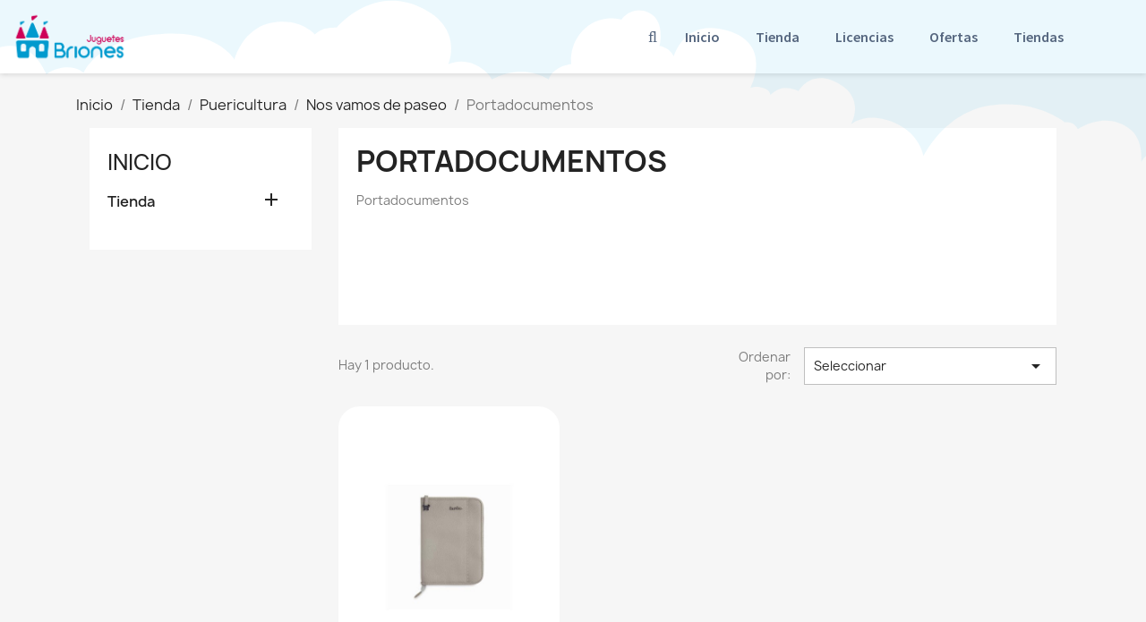

--- FILE ---
content_type: text/html; charset=utf-8
request_url: https://juguetesbriones.com/293-portadocumentos
body_size: 12998
content:
<!-- begin catalog/listing/category.tpl -->

 


<!doctype html>
<html lang="es-ES">

  <head>
    
      
  <meta charset="utf-8">


  <meta http-equiv="x-ua-compatible" content="ie=edge">



  <title>Portadocumentos</title>
  
    
  
  <meta name="description" content="Portadocumentos">
  <meta name="keywords" content="">
        <link rel="canonical" href="https://juguetesbriones.com/293-portadocumentos">
    
      
  
  
    <script type="application/ld+json">
  {
    "@context": "https://schema.org",
    "@type": "Organization",
    "name" : "JuguetesBriones",
    "url" : "https://juguetesbriones.com/",
          "logo": {
        "@type": "ImageObject",
        "url":"https://juguetesbriones.com/img/logo-1671785020.jpg"
      }
      }
</script>

<script type="application/ld+json">
  {
    "@context": "https://schema.org",
    "@type": "WebPage",
    "isPartOf": {
      "@type": "WebSite",
      "url":  "https://juguetesbriones.com/",
      "name": "JuguetesBriones"
    },
    "name": "Portadocumentos",
    "url":  "https://juguetesbriones.com/293-portadocumentos"
  }
</script>


  <script type="application/ld+json">
    {
      "@context": "https://schema.org",
      "@type": "BreadcrumbList",
      "itemListElement": [
                  {
            "@type": "ListItem",
            "position": 1,
            "name": "Inicio",
            "item": "https://juguetesbriones.com/"
          },                  {
            "@type": "ListItem",
            "position": 2,
            "name": "Tienda",
            "item": "https://juguetesbriones.com/3-tienda"
          },                  {
            "@type": "ListItem",
            "position": 3,
            "name": "Puericultura",
            "item": "https://juguetesbriones.com/287-puericultura"
          },                  {
            "@type": "ListItem",
            "position": 4,
            "name": "Nos vamos de paseo",
            "item": "https://juguetesbriones.com/198-nos-vamos-de-paseo"
          },                  {
            "@type": "ListItem",
            "position": 5,
            "name": "Portadocumentos",
            "item": "https://juguetesbriones.com/293-portadocumentos"
          }              ]
    }
  </script>
  
  
  
  <script type="application/ld+json">
  {
    "@context": "https://schema.org",
    "@type": "ItemList",
    "itemListElement": [
          {
        "@type": "ListItem",
        "position": 1,
        "name": "Portadocumentos Love Gris",
        "url": "https://juguetesbriones.com/15437-portadocumentos-love-gris-8434830415321.html"
      }        ]
  }
</script>

  
  
    
  

  
    <meta property="og:title" content="Portadocumentos" />
    <meta property="og:description" content="Portadocumentos" />
    <meta property="og:url" content="https://juguetesbriones.com/293-portadocumentos" />
    <meta property="og:site_name" content="JuguetesBriones" />
    <meta property="og:type" content="website" />    



  <meta name="viewport" content="width=device-width, initial-scale=1">



  <link rel="icon" type="image/vnd.microsoft.icon" href="https://juguetesbriones.com/img/favicon.ico?1672135755">
  <link rel="shortcut icon" type="image/x-icon" href="https://juguetesbriones.com/img/favicon.ico?1672135755">



  



  	

  <script type="text/javascript">
        var blockwishlistController = "https:\/\/juguetesbriones.com\/module\/blockwishlist\/action";
        var prestashop = {"cart":{"products":[],"totals":{"total":{"type":"total","label":"Total","amount":0,"value":"0,00\u00a0\u20ac"},"total_including_tax":{"type":"total","label":"Total (impuestos incl.)","amount":0,"value":"0,00\u00a0\u20ac"},"total_excluding_tax":{"type":"total","label":"Total (impuestos excl.)","amount":0,"value":"0,00\u00a0\u20ac"}},"subtotals":{"products":{"type":"products","label":"Subtotal","amount":0,"value":"0,00\u00a0\u20ac"},"discounts":null,"shipping":{"type":"shipping","label":"Transporte","amount":0,"value":""},"tax":{"type":"tax","label":"Impuestos incluidos","amount":0,"value":"0,00\u00a0\u20ac"}},"products_count":0,"summary_string":"0 art\u00edculos","vouchers":{"allowed":1,"added":[]},"discounts":[],"minimalPurchase":0.01,"minimalPurchaseRequired":"Se necesita una compra m\u00ednima total de 0,01\u00a0\u20ac (impuestos exc.) para validar su pedido. En este momento el valor total de su carrito es de 0,00\u00a0\u20ac (impuestos exc.)."},"currency":{"id":2,"name":"Euro","iso_code":"EUR","iso_code_num":"978","sign":"\u20ac"},"customer":{"lastname":null,"firstname":null,"email":null,"birthday":null,"newsletter":null,"newsletter_date_add":null,"optin":null,"website":null,"company":null,"siret":null,"ape":null,"is_logged":false,"gender":{"type":null,"name":null},"addresses":[]},"language":{"name":"Espa\u00f1ol (Spanish)","iso_code":"es","locale":"es-ES","language_code":"es-es","is_rtl":"0","date_format_lite":"d\/m\/Y","date_format_full":"d\/m\/Y H:i:s","id":2},"page":{"title":"","canonical":"https:\/\/juguetesbriones.com\/293-portadocumentos","meta":{"title":"Portadocumentos","description":"Portadocumentos","keywords":"","robots":"index"},"page_name":"category","body_classes":{"lang-es":true,"lang-rtl":false,"country-ES":true,"currency-EUR":true,"layout-left-column":true,"page-category":true,"tax-display-enabled":true,"category-id-293":true,"category-Portadocumentos":true,"category-id-parent-198":true,"category-depth-level-5":true},"admin_notifications":[]},"shop":{"name":"JuguetesBriones","logo":"https:\/\/juguetesbriones.com\/img\/logo-1671785020.jpg","stores_icon":"https:\/\/juguetesbriones.com\/img\/logo_stores.png","favicon":"https:\/\/juguetesbriones.com\/img\/favicon.ico"},"urls":{"base_url":"https:\/\/juguetesbriones.com\/","current_url":"https:\/\/juguetesbriones.com\/293-portadocumentos","shop_domain_url":"https:\/\/juguetesbriones.com","img_ps_url":"https:\/\/juguetesbriones.com\/img\/","img_cat_url":"https:\/\/juguetesbriones.com\/img\/c\/","img_lang_url":"https:\/\/juguetesbriones.com\/img\/l\/","img_prod_url":"https:\/\/juguetesbriones.com\/img\/p\/","img_manu_url":"https:\/\/juguetesbriones.com\/img\/m\/","img_sup_url":"https:\/\/juguetesbriones.com\/img\/su\/","img_ship_url":"https:\/\/juguetesbriones.com\/img\/s\/","img_store_url":"https:\/\/juguetesbriones.com\/img\/st\/","img_col_url":"https:\/\/juguetesbriones.com\/img\/co\/","img_url":"https:\/\/juguetesbriones.com\/themes\/classic\/assets\/img\/","css_url":"https:\/\/juguetesbriones.com\/themes\/classic\/assets\/css\/","js_url":"https:\/\/juguetesbriones.com\/themes\/classic\/assets\/js\/","pic_url":"https:\/\/juguetesbriones.com\/upload\/","pages":{"address":"https:\/\/juguetesbriones.com\/direccion","addresses":"https:\/\/juguetesbriones.com\/direcciones","authentication":"https:\/\/juguetesbriones.com\/iniciar-sesion","cart":"https:\/\/juguetesbriones.com\/carrito","category":"https:\/\/juguetesbriones.com\/index.php?controller=category","cms":"https:\/\/juguetesbriones.com\/index.php?controller=cms","contact":"https:\/\/juguetesbriones.com\/contactenos","discount":"https:\/\/juguetesbriones.com\/descuento","guest_tracking":"https:\/\/juguetesbriones.com\/seguimiento-pedido-invitado","history":"https:\/\/juguetesbriones.com\/historial-compra","identity":"https:\/\/juguetesbriones.com\/datos-personales","index":"https:\/\/juguetesbriones.com\/","my_account":"https:\/\/juguetesbriones.com\/mi-cuenta","order_confirmation":"https:\/\/juguetesbriones.com\/confirmacion-pedido","order_detail":"https:\/\/juguetesbriones.com\/index.php?controller=order-detail","order_follow":"https:\/\/juguetesbriones.com\/seguimiento-pedido","order":"https:\/\/juguetesbriones.com\/pedido","order_return":"https:\/\/juguetesbriones.com\/index.php?controller=order-return","order_slip":"https:\/\/juguetesbriones.com\/facturas-abono","pagenotfound":"https:\/\/juguetesbriones.com\/pagina-no-encontrada","password":"https:\/\/juguetesbriones.com\/recuperar-contrase\u00f1a","pdf_invoice":"https:\/\/juguetesbriones.com\/index.php?controller=pdf-invoice","pdf_order_return":"https:\/\/juguetesbriones.com\/index.php?controller=pdf-order-return","pdf_order_slip":"https:\/\/juguetesbriones.com\/index.php?controller=pdf-order-slip","prices_drop":"https:\/\/juguetesbriones.com\/productos-rebajados","product":"https:\/\/juguetesbriones.com\/index.php?controller=product","search":"https:\/\/juguetesbriones.com\/busqueda","sitemap":"https:\/\/juguetesbriones.com\/mapa del sitio","stores":"https:\/\/juguetesbriones.com\/tiendas","supplier":"https:\/\/juguetesbriones.com\/proveedor","register":"https:\/\/juguetesbriones.com\/iniciar-sesion?create_account=1","order_login":"https:\/\/juguetesbriones.com\/pedido?login=1"},"alternative_langs":[],"theme_assets":"\/themes\/classic\/assets\/","actions":{"logout":"https:\/\/juguetesbriones.com\/?mylogout="},"no_picture_image":{"bySize":{"small_default":{"url":"https:\/\/juguetesbriones.com\/img\/p\/es-default-small_default.jpg","width":98,"height":98},"cart_default":{"url":"https:\/\/juguetesbriones.com\/img\/p\/es-default-cart_default.jpg","width":125,"height":125},"home_default":{"url":"https:\/\/juguetesbriones.com\/img\/p\/es-default-home_default.jpg","width":250,"height":250},"medium_default":{"url":"https:\/\/juguetesbriones.com\/img\/p\/es-default-medium_default.jpg","width":452,"height":452},"large_default":{"url":"https:\/\/juguetesbriones.com\/img\/p\/es-default-large_default.jpg","width":800,"height":800}},"small":{"url":"https:\/\/juguetesbriones.com\/img\/p\/es-default-small_default.jpg","width":98,"height":98},"medium":{"url":"https:\/\/juguetesbriones.com\/img\/p\/es-default-home_default.jpg","width":250,"height":250},"large":{"url":"https:\/\/juguetesbriones.com\/img\/p\/es-default-large_default.jpg","width":800,"height":800},"legend":""}},"configuration":{"display_taxes_label":true,"display_prices_tax_incl":true,"is_catalog":false,"show_prices":true,"opt_in":{"partner":false},"quantity_discount":{"type":"discount","label":"Descuento unitario"},"voucher_enabled":1,"return_enabled":1},"field_required":[],"breadcrumb":{"links":[{"title":"Inicio","url":"https:\/\/juguetesbriones.com\/"},{"title":"Tienda","url":"https:\/\/juguetesbriones.com\/3-tienda"},{"title":"Puericultura","url":"https:\/\/juguetesbriones.com\/287-puericultura"},{"title":"Nos vamos de paseo","url":"https:\/\/juguetesbriones.com\/198-nos-vamos-de-paseo"},{"title":"Portadocumentos","url":"https:\/\/juguetesbriones.com\/293-portadocumentos"}],"count":5},"link":{"protocol_link":"https:\/\/","protocol_content":"https:\/\/"},"time":1769293174,"static_token":"e649aade6811300f1fd1f09fa3cb3859","token":"e499132097666d296228f4f031cb92ed","debug":true};
        var productsAlreadyTagged = [];
        var psemailsubscription_subscription = "https:\/\/juguetesbriones.com\/module\/ps_emailsubscription\/subscription";
        var psr_icon_color = "#9CD6F3";
        var removeFromWishlistUrl = "https:\/\/juguetesbriones.com\/module\/blockwishlist\/action?action=deleteProductFromWishlist";
        var wishlistAddProductToCartUrl = "https:\/\/juguetesbriones.com\/module\/blockwishlist\/action?action=addProductToCart";
        var wishlistUrl = "https:\/\/juguetesbriones.com\/module\/blockwishlist\/view";
      </script>

<!-- begin /furanet/sites/juguetesbriones.com/web/htdocs/modules/creativeelements/views/templates/front/theme/_partials/assets.tpl -->
		<link rel="stylesheet" href="https://juguetesbriones.com/themes/classic/assets/css/theme.css" media="all">
		<link rel="stylesheet" href="https://juguetesbriones.com/modules/blockreassurance/views/dist/front.css" media="all">
		<link rel="stylesheet" href="https://juguetesbriones.com/modules/ps_socialfollow/views/css/ps_socialfollow.css" media="all">
		<link rel="stylesheet" href="https://juguetesbriones.com/modules/ps_searchbar/ps_searchbar.css" media="all">
		<link rel="stylesheet" href="https://juguetesbriones.com/modules/ps_facetedsearch/views/dist/front.css" media="all">
		<link rel="stylesheet" href="https://juguetesbriones.com/modules/creativeelements/views/css/frontend.css?v=2.5.11" media="all">
		<link rel="stylesheet" href="https://juguetesbriones.com/modules/creativeelements/views/css/ce/1170201.css?v=1763037288" media="all">
		<link rel="stylesheet" href="https://juguetesbriones.com/modules/creativeelements/views/css/ce/2170201.css?v=1763025622" media="all">
		<link rel="stylesheet" href="https://juguetesbriones.com/modules/creativeelements/views/css/ce/7170201.css?v=1763038982" media="all">
		<link rel="stylesheet" href="https://fonts.googleapis.com/css?family=Source+Sans+Pro:100,100italic,200,200italic,300,300italic,400,400italic,500,500italic,600,600italic,700,700italic,800,800italic,900,900italic%7CCabin+Sketch:100,100italic,200,200italic,300,300italic,400,400italic,500,500italic,600,600italic,700,700italic,800,800italic,900,900italic%7CCabin:100,100italic,200,200italic,300,300italic,400,400italic,500,500italic,600,600italic,700,700italic,800,800italic,900,900italic&amp;display=swap" media="all">
		<link rel="stylesheet" href="https://juguetesbriones.com/modules/creativeelements/views/lib/font-awesome/css/font-awesome.css?v=4.7-swap" media="all">
		<link rel="stylesheet" href="https://juguetesbriones.com/modules/creativeelements/views/lib/animations/animations.css?v=2.5.11" media="all">
		<link rel="stylesheet" href="https://juguetesbriones.com/modules/creativeelements/views/lib/ceicons/ceicons.css?v=2.5.11" media="all">
		<link rel="stylesheet" href="https://juguetesbriones.com/modules/creativeelements/views/css/ce/1-global.css?v=1762944307" media="all">
		<link rel="stylesheet" href="https://fonts.googleapis.com/css?family=Roboto:100,100italic,200,200italic,300,300italic,400,400italic,500,500italic,600,600italic,700,700italic,800,800italic,900,900italic%7CRoboto+Slab:100,100italic,200,200italic,300,300italic,400,400italic,500,500italic,600,600italic,700,700italic,800,800italic,900,900italic&amp;display=swap" media="all">
		<link rel="stylesheet" href="https://juguetesbriones.com/modules/productcomments/views/css/productcomments.css" media="all">
		<link rel="stylesheet" href="https://juguetesbriones.com/js/jquery/ui/themes/base/minified/jquery-ui.min.css" media="all">
		<link rel="stylesheet" href="https://juguetesbriones.com/js/jquery/ui/themes/base/minified/jquery.ui.theme.min.css" media="all">
		<link rel="stylesheet" href="https://juguetesbriones.com/modules/blockwishlist/public/wishlist.css" media="all">
	
	


	<script>
			var ceFrontendConfig = {"environmentMode":{"edit":false,"wpPreview":false},"is_rtl":false,"breakpoints":{"xs":0,"sm":480,"md":768,"lg":1025,"xl":1440,"xxl":1600},"version":"2.5.11","urls":{"assets":"\/modules\/creativeelements\/views\/"},"productQuickView":0,"settings":{"page":[],"general":{"elementor_global_image_lightbox":"1","elementor_enable_lightbox_in_editor":"yes","elementor_lightbox_enable_counter":"yes","elementor_lightbox_enable_zoom":"yes","elementor_lightbox_title_src":"title","elementor_lightbox_description_src":"caption"}},"post":{"id":"293040201","title":"Portadocumentos","excerpt":""}};
		</script>

<!-- end /furanet/sites/juguetesbriones.com/web/htdocs/modules/creativeelements/views/templates/front/theme/_partials/assets.tpl -->
        <link rel="preload" href="/modules/creativeelements/views/lib/ceicons/fonts/ceicons.woff2?fj664s"
            as="font" type="font/woff2" crossorigin>
                <link rel="preload" href="/modules/creativeelements/views/lib/font-awesome/fonts/fontawesome-webfont.woff2?v=4.7.0"
            as="font" type="font/woff2" crossorigin>
        <!--CE-JS-->


  


    
  </head>

  <body id="category" class="lang-es country-es currency-eur layout-left-column page-category tax-display-enabled category-id-293 category-portadocumentos category-id-parent-198 category-depth-level-5 elementor-page elementor-page-293040201">

    
      
    

    <main>
      
              

      <header id="header">
        
          	        <div data-elementor-type="header" data-elementor-id="1170201" class="elementor elementor-1170201" data-elementor-settings="[]">
            <div class="elementor-section-wrap">        <section class="elementor-element elementor-element-b4b6055 elementor-hidden-tablet elementor-hidden-phone elementor-section-boxed elementor-section-height-default elementor-section-height-default elementor-section elementor-top-section" data-id="b4b6055" data-element_type="section" data-settings="{&quot;shape_divider_top&quot;:&quot;clouds&quot;}">
                        <div class="elementor-shape elementor-shape-top" data-negative="false">
            <svg xmlns="http://www.w3.org/2000/svg" viewBox="0 0 283.5 27.8" preserveAspectRatio="xMidYMax slice">
  <path class="elementor-shape-fill" d="M0 0v6.7c1.9-.8 4.7-1.4 8.5-1 9.5 1.1 11.1 6 11.1 6s2.1-.7 4.3-.2c2.1.5 2.8 2.6 2.8 2.6s.2-.5 1.4-.7c1.2-.2 1.7.2 1.7.2s0-2.1 1.9-2.8c1.9-.7 3.6.7 3.6.7s.7-2.9 3.1-4.1 4.7 0 4.7 0 1.2-.5 2.4 0 1.7 1.4 1.7 1.4h1.4c.7 0 1.2.7 1.2.7s.8-1.8 4-2.2c3.5-.4 5.3 2.4 6.2 4.4.4-.4 1-.7 1.8-.9 2.8-.7 4 .7 4 .7s1.7-5 11.1-6c9.5-1.1 12.3 3.9 12.3 3.9s1.2-4.8 5.7-5.7c4.5-.9 6.8 1.8 6.8 1.8s.6-.6 1.5-.9c.9-.2 1.9-.2 1.9-.2s5.2-6.4 12.6-3.3c7.3 3.1 4.7 9 4.7 9s1.9-.9 4 0 2.8 2.4 2.8 2.4 1.9-1.2 4.5-1.2 4.3 1.2 4.3 1.2.2-1 1.4-1.7 2.1-.7 2.1-.7-.5-3.1 2.1-5.5 5.7-1.4 5.7-1.4 1.5-2.3 4.2-1.1c2.7 1.2 1.7 5.2 1.7 5.2s.3-.1 1.3.5c.5.4.8.8.9 1.1.5-1.4 2.4-5.8 8.4-4 7.1 2.1 3.5 8.9 3.5 8.9s.8-.4 2 0 1.1 1.1 1.1 1.1 1.1-1.1 2.3-1.1 2.1.5 2.1.5 1.9-3.6 6.2-1.2 1.9 6.4 1.9 6.4 2.6-2.4 7.4 0c3.4 1.7 3.9 4.9 3.9 4.9s3.3-6.9 10.4-7.9 11.5 2.6 11.5 2.6.8 0 1.2.2c.4.2.9.9.9.9s4.4-3.1 8.3.2c1.9 1.7 1.5 5 1.5 5s.3-1.1 1.6-1.4c1.3-.3 2.3.2 2.3.2s-.1-1.2.5-1.9 1.9-.9 1.9-.9-4.7-9.3 4.4-13.4c5.6-2.5 9.2.9 9.2.9s5-6.2 15.9-6.2 16.1 8.1 16.1 8.1.7-.2 1.6-.4V0H0z"/>
</svg>
        </div>
                    <div class="elementor-container elementor-column-gap-default">
                            <div class="elementor-row">
                <div class="elementor-element elementor-element-cc9bdb6 elementor-column elementor-col-50 elementor-top-column" data-id="cc9bdb6" data-element_type="column">
            <div class="elementor-column-wrap elementor-element-populated">
                <div class="elementor-widget-wrap">
                <div class="elementor-element elementor-element-2718cfc elementor-widget elementor-widget-theme-site-logo elementor-widget-image" data-id="2718cfc" data-element_type="widget" data-widget_type="theme-site-logo.default">
        <div class="elementor-widget-container">        <div class="elementor-image">
                            <a href="/" data-elementor-open-lightbox>
                    <img src="/img/logo-1671785020.jpg" loading="lazy" alt="">                    </a>
                                </div>
        </div>        </div>
                        </div>
            </div>
        </div>
                <div class="elementor-element elementor-element-6b74173 elementor-column elementor-col-50 elementor-top-column" data-id="6b74173" data-element_type="column">
            <div class="elementor-column-wrap elementor-element-populated">
                <div class="elementor-widget-wrap">
                <div class="elementor-element elementor-element-b98ab4d elementor-search--skin-topbar elementor-widget__width-auto elementor-widget elementor-widget-ajax-search" data-id="b98ab4d" data-element_type="widget" data-settings="{&quot;skin&quot;:&quot;topbar&quot;,&quot;list_limit&quot;:10,&quot;show_image&quot;:&quot;yes&quot;,&quot;show_category&quot;:&quot;yes&quot;,&quot;show_price&quot;:&quot;yes&quot;}" data-widget_type="ajax-search.default">
        <div class="elementor-widget-container">        <form class="elementor-search" role="search"
            action="https://juguetesbriones.com/busqueda" method="get">
                            <div class="elementor-search__toggle">
                <i class="fa fa-search" aria-hidden="true"></i>
                <span class="elementor-screen-only">Buscar</span>
            </div>
                    <div class="elementor-search__container">
                            <div class="elementor-search__label">¿Qué estás buscando?</div>
                <div class="elementor-search__input-wrapper">
                            <input placeholder="Buscar..." class="elementor-search__input" type="search" name="s" value="">
                <div class="elementor-search__icon elementor-search__clear"><i class="ceicon-close"></i></div>
                            </div>
                <div class="dialog-lightbox-close-button dialog-close-button">
                    <i class="ceicon-close" aria-hidden="true"></i>
                    <span class="elementor-screen-only">Cerrar</span>
                </div>
                        </div>
        </form>
        </div>        </div>
                <div class="elementor-element elementor-element-95bebc0 elementor-nav--align-center elementor-widget__width-auto elementor-nav--dropdown-tablet elementor-nav--text-align-aside elementor-nav--toggle elementor-nav--burger elementor-widget elementor-widget-nav-menu" data-id="95bebc0" data-element_type="widget" data-settings="{&quot;layout&quot;:&quot;horizontal&quot;,&quot;show_submenu_on&quot;:&quot;hover&quot;,&quot;animation_dropdown&quot;:&quot;toggle&quot;,&quot;toggle&quot;:&quot;burger&quot;}" data-widget_type="nav-menu.default">
        <div class="elementor-widget-container">            <nav class="elementor-nav-menu elementor-nav--main elementor-nav__container elementor-nav--layout-horizontal e--pointer-underline e--animation-fade">        <ul id="menu-1-95bebc0" class="elementor-nav">
                    <li class="menu-item menu-item-type-link menu-item-lnk-inicio">
                <a class="elementor-item" href="https://juguetesbriones.com/">
                    Inicio                                </a>
                            </li>
                    <li class="menu-item menu-item-type-link menu-item-lnk-tienda">
                <a class="elementor-item" href="https://juguetesbriones.com/3-tienda">
                    Tienda                                </a>
                            </li>
                    <li class="menu-item menu-item-type-link menu-item-lnk-licencias">
                <a class="elementor-item" href="https://juguetesbriones.com/licencias">
                    Licencias                                </a>
                            </li>
                    <li class="menu-item menu-item-type-link menu-item-lnk-ofertas">
                <a class="elementor-item" href="https://juguetesbriones.com/productos-rebajados">
                    Ofertas                                </a>
                            </li>
                    <li class="menu-item menu-item-type-link menu-item-lnk-tiendas">
                <a class="elementor-item" href="https://juguetesbriones.com/tiendas">
                    Tiendas                                </a>
                            </li>
                </ul>
        </nav>
                    <div class="elementor-menu-toggle">
            <i class="fa" aria-hidden="true"></i>
            <span class="elementor-screen-only">Menú</span>
        </div>
        <nav class="elementor-nav--dropdown elementor-nav__container">        <ul id="menu-2-95bebc0" class="elementor-nav">
                    <li class="menu-item menu-item-type-link menu-item-lnk-inicio">
                <a class="elementor-item" href="https://juguetesbriones.com/">
                    Inicio                                </a>
                            </li>
                    <li class="menu-item menu-item-type-link menu-item-lnk-tienda">
                <a class="elementor-item" href="https://juguetesbriones.com/3-tienda">
                    Tienda                                </a>
                            </li>
                    <li class="menu-item menu-item-type-link menu-item-lnk-licencias">
                <a class="elementor-item" href="https://juguetesbriones.com/licencias">
                    Licencias                                </a>
                            </li>
                    <li class="menu-item menu-item-type-link menu-item-lnk-ofertas">
                <a class="elementor-item" href="https://juguetesbriones.com/productos-rebajados">
                    Ofertas                                </a>
                            </li>
                    <li class="menu-item menu-item-type-link menu-item-lnk-tiendas">
                <a class="elementor-item" href="https://juguetesbriones.com/tiendas">
                    Tiendas                                </a>
                            </li>
                </ul>
        </nav>
        </div>        </div>
                        </div>
            </div>
        </div>
                        </div>
            </div>
        </section>
                <section class="elementor-element elementor-element-726951b elementor-hidden-desktop elementor-section-boxed elementor-section-height-default elementor-section-height-default elementor-section elementor-top-section" data-id="726951b" data-element_type="section" data-settings="{&quot;shape_divider_top&quot;:&quot;clouds&quot;}">
                        <div class="elementor-shape elementor-shape-top" data-negative="false">
            <svg xmlns="http://www.w3.org/2000/svg" viewBox="0 0 283.5 27.8" preserveAspectRatio="xMidYMax slice">
  <path class="elementor-shape-fill" d="M0 0v6.7c1.9-.8 4.7-1.4 8.5-1 9.5 1.1 11.1 6 11.1 6s2.1-.7 4.3-.2c2.1.5 2.8 2.6 2.8 2.6s.2-.5 1.4-.7c1.2-.2 1.7.2 1.7.2s0-2.1 1.9-2.8c1.9-.7 3.6.7 3.6.7s.7-2.9 3.1-4.1 4.7 0 4.7 0 1.2-.5 2.4 0 1.7 1.4 1.7 1.4h1.4c.7 0 1.2.7 1.2.7s.8-1.8 4-2.2c3.5-.4 5.3 2.4 6.2 4.4.4-.4 1-.7 1.8-.9 2.8-.7 4 .7 4 .7s1.7-5 11.1-6c9.5-1.1 12.3 3.9 12.3 3.9s1.2-4.8 5.7-5.7c4.5-.9 6.8 1.8 6.8 1.8s.6-.6 1.5-.9c.9-.2 1.9-.2 1.9-.2s5.2-6.4 12.6-3.3c7.3 3.1 4.7 9 4.7 9s1.9-.9 4 0 2.8 2.4 2.8 2.4 1.9-1.2 4.5-1.2 4.3 1.2 4.3 1.2.2-1 1.4-1.7 2.1-.7 2.1-.7-.5-3.1 2.1-5.5 5.7-1.4 5.7-1.4 1.5-2.3 4.2-1.1c2.7 1.2 1.7 5.2 1.7 5.2s.3-.1 1.3.5c.5.4.8.8.9 1.1.5-1.4 2.4-5.8 8.4-4 7.1 2.1 3.5 8.9 3.5 8.9s.8-.4 2 0 1.1 1.1 1.1 1.1 1.1-1.1 2.3-1.1 2.1.5 2.1.5 1.9-3.6 6.2-1.2 1.9 6.4 1.9 6.4 2.6-2.4 7.4 0c3.4 1.7 3.9 4.9 3.9 4.9s3.3-6.9 10.4-7.9 11.5 2.6 11.5 2.6.8 0 1.2.2c.4.2.9.9.9.9s4.4-3.1 8.3.2c1.9 1.7 1.5 5 1.5 5s.3-1.1 1.6-1.4c1.3-.3 2.3.2 2.3.2s-.1-1.2.5-1.9 1.9-.9 1.9-.9-4.7-9.3 4.4-13.4c5.6-2.5 9.2.9 9.2.9s5-6.2 15.9-6.2 16.1 8.1 16.1 8.1.7-.2 1.6-.4V0H0z"/>
</svg>
        </div>
                    <div class="elementor-container elementor-column-gap-default">
                            <div class="elementor-row">
                <div class="elementor-element elementor-element-a3fe093 elementor-column elementor-col-50 elementor-top-column" data-id="a3fe093" data-element_type="column">
            <div class="elementor-column-wrap elementor-element-populated">
                <div class="elementor-widget-wrap">
                <div class="elementor-element elementor-element-7b80052 elementor-nav--align-justify elementor-nav--stretch elementor-widget-tablet__width-auto elementor-nav--dropdown-tablet elementor-nav--text-align-aside elementor-nav--toggle elementor-nav--burger elementor-widget elementor-widget-nav-menu" data-id="7b80052" data-element_type="widget" data-settings="{&quot;full_width&quot;:&quot;stretch&quot;,&quot;layout&quot;:&quot;horizontal&quot;,&quot;show_submenu_on&quot;:&quot;hover&quot;,&quot;animation_dropdown&quot;:&quot;toggle&quot;,&quot;toggle&quot;:&quot;burger&quot;}" data-widget_type="nav-menu.default">
        <div class="elementor-widget-container">            <nav class="elementor-nav-menu elementor-nav--main elementor-nav__container elementor-nav--layout-horizontal e--pointer-underline e--animation-fade">        <ul id="menu-1-7b80052" class="elementor-nav">
                    <li class="menu-item menu-item-type-link menu-item-lnk-inicio">
                <a class="elementor-item" href="https://juguetesbriones.com/">
                    Inicio                                </a>
                            </li>
                    <li class="menu-item menu-item-type-link menu-item-lnk-tienda">
                <a class="elementor-item" href="https://juguetesbriones.com/3-tienda">
                    Tienda                                </a>
                            </li>
                    <li class="menu-item menu-item-type-link menu-item-lnk-licencias">
                <a class="elementor-item" href="https://juguetesbriones.com/licencias">
                    Licencias                                </a>
                            </li>
                    <li class="menu-item menu-item-type-link menu-item-lnk-ofertas">
                <a class="elementor-item" href="https://juguetesbriones.com/productos-rebajados">
                    Ofertas                                </a>
                            </li>
                    <li class="menu-item menu-item-type-link menu-item-lnk-tiendas">
                <a class="elementor-item" href="https://juguetesbriones.com/tiendas">
                    Tiendas                                </a>
                            </li>
                </ul>
        </nav>
                    <div class="elementor-menu-toggle">
            <i class="fa" aria-hidden="true"></i>
            <span class="elementor-screen-only">Menú</span>
        </div>
        <nav class="elementor-nav--dropdown elementor-nav__container">        <ul id="menu-2-7b80052" class="elementor-nav">
                    <li class="menu-item menu-item-type-link menu-item-lnk-inicio">
                <a class="elementor-item" href="https://juguetesbriones.com/">
                    Inicio                                </a>
                            </li>
                    <li class="menu-item menu-item-type-link menu-item-lnk-tienda">
                <a class="elementor-item" href="https://juguetesbriones.com/3-tienda">
                    Tienda                                </a>
                            </li>
                    <li class="menu-item menu-item-type-link menu-item-lnk-licencias">
                <a class="elementor-item" href="https://juguetesbriones.com/licencias">
                    Licencias                                </a>
                            </li>
                    <li class="menu-item menu-item-type-link menu-item-lnk-ofertas">
                <a class="elementor-item" href="https://juguetesbriones.com/productos-rebajados">
                    Ofertas                                </a>
                            </li>
                    <li class="menu-item menu-item-type-link menu-item-lnk-tiendas">
                <a class="elementor-item" href="https://juguetesbriones.com/tiendas">
                    Tiendas                                </a>
                            </li>
                </ul>
        </nav>
        </div>        </div>
                <div class="elementor-element elementor-element-b950957 elementor-search--skin-topbar elementor-widget__width-auto elementor-widget elementor-widget-ajax-search" data-id="b950957" data-element_type="widget" data-settings="{&quot;skin&quot;:&quot;topbar&quot;,&quot;list_limit&quot;:10,&quot;show_image&quot;:&quot;yes&quot;,&quot;show_category&quot;:&quot;yes&quot;,&quot;show_price&quot;:&quot;yes&quot;}" data-widget_type="ajax-search.default">
        <div class="elementor-widget-container">        <form class="elementor-search" role="search"
            action="https://juguetesbriones.com/busqueda" method="get">
                            <div class="elementor-search__toggle">
                <i class="fa fa-search" aria-hidden="true"></i>
                <span class="elementor-screen-only">Buscar</span>
            </div>
                    <div class="elementor-search__container">
                            <div class="elementor-search__label">¿Qué estás buscando?</div>
                <div class="elementor-search__input-wrapper">
                            <input placeholder="Buscar..." class="elementor-search__input" type="search" name="s" value="">
                <div class="elementor-search__icon elementor-search__clear"><i class="ceicon-close"></i></div>
                            </div>
                <div class="dialog-lightbox-close-button dialog-close-button">
                    <i class="ceicon-close" aria-hidden="true"></i>
                    <span class="elementor-screen-only">Cerrar</span>
                </div>
                        </div>
        </form>
        </div>        </div>
                        </div>
            </div>
        </div>
                <div class="elementor-element elementor-element-3edbfc8 elementor-column elementor-col-50 elementor-top-column" data-id="3edbfc8" data-element_type="column">
            <div class="elementor-column-wrap elementor-element-populated">
                <div class="elementor-widget-wrap">
                <div class="elementor-element elementor-element-37bb394 elementor-widget-tablet__width-auto elementor-widget elementor-widget-theme-site-logo elementor-widget-image" data-id="37bb394" data-element_type="widget" data-widget_type="theme-site-logo.default">
        <div class="elementor-widget-container">        <div class="elementor-image">
                            <a href="/" data-elementor-open-lightbox>
                    <img src="/img/logo-1671785020.jpg" loading="lazy" alt="">                    </a>
                                </div>
        </div>        </div>
                        </div>
            </div>
        </div>
                        </div>
            </div>
        </section>
        </div>
        </div>
        
        
      </header>

      <section id="wrapper">
        
          
<aside id="notifications">
  <div class="container">
    
    
    
      </div>
</aside>
        

        
        <div class="container">
          
            <nav data-depth="5" class="breadcrumb hidden-sm-down">
  <ol>
    
              
          <li>
                          <a href="https://juguetesbriones.com/"><span>Inicio</span></a>
                      </li>
        
              
          <li>
                          <a href="https://juguetesbriones.com/3-tienda"><span>Tienda</span></a>
                      </li>
        
              
          <li>
                          <a href="https://juguetesbriones.com/287-puericultura"><span>Puericultura</span></a>
                      </li>
        
              
          <li>
                          <a href="https://juguetesbriones.com/198-nos-vamos-de-paseo"><span>Nos vamos de paseo</span></a>
                      </li>
        
              
          <li>
                          <span>Portadocumentos</span>
                      </li>
        
          
  </ol>
</nav>
          

          
            <div id="left-column" class="col-xs-12 col-sm-4 col-md-3">
                              
<!-- begin module:ps_categorytree/views/templates/hook/ps_categorytree.tpl -->
<!-- begin /furanet/sites/juguetesbriones.com/web/htdocs/themes/classic/modules/ps_categorytree/views/templates/hook/ps_categorytree.tpl -->


<div class="block-categories">
  <ul class="category-top-menu">
    <li><a class="text-uppercase h6" href="https://juguetesbriones.com/2-inicio">Inicio</a></li>
    <li>
  <ul class="category-sub-menu"><li data-depth="0"><a href="https://juguetesbriones.com/3-tienda">Tienda</a><div class="navbar-toggler collapse-icons" data-toggle="collapse" data-target="#exCollapsingNavbar3"><i class="material-icons add">&#xE145;</i><i class="material-icons remove">&#xE15B;</i></div><div class="collapse" id="exCollapsingNavbar3">
  <ul class="category-sub-menu"><li data-depth="1"><a class="category-sub-link" href="https://juguetesbriones.com/287-puericultura">Puericultura</a><span class="arrows" data-toggle="collapse" data-target="#exCollapsingNavbar287"><i class="material-icons arrow-right">&#xE315;</i><i class="material-icons arrow-down">&#xE313;</i></span><div class="collapse" id="exCollapsingNavbar287">
  <ul class="category-sub-menu"><li data-depth="2"><a class="category-sub-link" href="https://juguetesbriones.com/193-puericultura">Hora del baño</a><span class="arrows" data-toggle="collapse" data-target="#exCollapsingNavbar193"><i class="material-icons arrow-right">&#xE315;</i><i class="material-icons arrow-down">&#xE313;</i></span><div class="collapse" id="exCollapsingNavbar193">
  <ul class="category-sub-menu"><li data-depth="3"><a class="category-sub-link" href="https://juguetesbriones.com/194-hora-del-bano">Bañeras</a></li><li data-depth="3"><a class="category-sub-link" href="https://juguetesbriones.com/221-asientos-y-hamacas-de-bano">Asientos y hamacas de baño</a></li><li data-depth="3"><a class="category-sub-link" href="https://juguetesbriones.com/222-capas-de-bano">Capas de baño</a></li><li data-depth="3"><a class="category-sub-link" href="https://juguetesbriones.com/223-higiene-bebe">Higiene bebe</a></li><li data-depth="3"><a class="category-sub-link" href="https://juguetesbriones.com/224-orinales-y-reductores-wc">Orinales y reductores wc</a></li><li data-depth="3"><a class="category-sub-link" href="https://juguetesbriones.com/225-cambiadores-de-paseo">Cambiadores de paseo</a></li><li data-depth="3"><a class="category-sub-link" href="https://juguetesbriones.com/226-accesorios-bano">Accesorios Baño</a></li><li data-depth="3"><a class="category-sub-link" href="https://juguetesbriones.com/227-neceseres-y-bolsas-de-aseo">Neceseres y Bolsas de Aseo</a></li><li data-depth="3"><a class="category-sub-link" href="https://juguetesbriones.com/300-chalecos-y-banadores">Chalecos y bañadores</a></li></ul></div></li><li data-depth="2"><a class="category-sub-link" href="https://juguetesbriones.com/198-nos-vamos-de-paseo">Nos vamos de paseo</a><span class="arrows" data-toggle="collapse" data-target="#exCollapsingNavbar198"><i class="material-icons arrow-right">&#xE315;</i><i class="material-icons arrow-down">&#xE313;</i></span><div class="collapse" id="exCollapsingNavbar198">
  <ul class="category-sub-menu"><li data-depth="3"><a class="category-sub-link" href="https://juguetesbriones.com/285-portadocumentos">Portadocumentos</a></li><li data-depth="3"><a class="category-sub-link" href="https://juguetesbriones.com/199-carritos">Carritos</a></li><li data-depth="3"><a class="category-sub-link" href="https://juguetesbriones.com/228-sillas-de-paseo">Sillas de paseo</a></li><li data-depth="3"><a class="category-sub-link" href="https://juguetesbriones.com/229-accesorios-paseo">Accesorios paseo</a></li><li data-depth="3"><a class="category-sub-link" href="https://juguetesbriones.com/230-mochila-y-fular-portabebes">Mochila y fular portabebes</a></li><li data-depth="3"><a class="category-sub-link" href="https://juguetesbriones.com/231-asientos-y-plataformas">Asientos y plataformas</a></li><li data-depth="3"><a class="category-sub-link" href="https://juguetesbriones.com/232-portatoallitas-portabiberones">PortatoallitasPortabiberones</a></li><li data-depth="3"><a class="category-sub-link" href="https://juguetesbriones.com/233-plasticos-de-lluvia">Plasticos de lluvia</a></li><li data-depth="3"><a class="category-sub-link" href="https://juguetesbriones.com/286-capazos">Capazos</a></li><li data-depth="3"><a class="category-sub-link" href="https://juguetesbriones.com/293-portadocumentos">Portadocumentos</a></li><li data-depth="3"><a class="category-sub-link" href="https://juguetesbriones.com/302-portachupetes">Portachupetes</a></li><li data-depth="3"><a class="category-sub-link" href="https://juguetesbriones.com/303-portapanales">Portapañales</a></li></ul></div></li><li data-depth="2"><a class="category-sub-link" href="https://juguetesbriones.com/200-bolsos-y-maletas">Bolsos y Maletas</a><span class="arrows" data-toggle="collapse" data-target="#exCollapsingNavbar200"><i class="material-icons arrow-right">&#xE315;</i><i class="material-icons arrow-down">&#xE313;</i></span><div class="collapse" id="exCollapsingNavbar200">
  <ul class="category-sub-menu"><li data-depth="3"><a class="category-sub-link" href="https://juguetesbriones.com/234-talegas">Talegas</a></li><li data-depth="3"><a class="category-sub-link" href="https://juguetesbriones.com/289-bolso-organizador">Bolso organizador</a></li><li data-depth="3"><a class="category-sub-link" href="https://juguetesbriones.com/235-bolsos-maternales-coche">Bolsos maternales / Coche</a></li><li data-depth="3"><a class="category-sub-link" href="https://juguetesbriones.com/201-mochilas">Mochilas</a></li><li data-depth="3"><a class="category-sub-link" href="https://juguetesbriones.com/288-maletas">Maletas</a></li><li data-depth="3"><a class="category-sub-link" href="https://juguetesbriones.com/294-bolso-organizador">Bolso organizador</a></li></ul></div></li><li data-depth="2"><a class="category-sub-link" href="https://juguetesbriones.com/202-textil">Textil</a><span class="arrows" data-toggle="collapse" data-target="#exCollapsingNavbar202"><i class="material-icons arrow-right">&#xE315;</i><i class="material-icons arrow-down">&#xE313;</i></span><div class="collapse" id="exCollapsingNavbar202">
  <ul class="category-sub-menu"><li data-depth="3"><a class="category-sub-link" href="https://juguetesbriones.com/203-sacos-silla">Sacos silla</a></li><li data-depth="3"><a class="category-sub-link" href="https://juguetesbriones.com/204-sacos-capazo">Sacos y colchas capazo</a></li><li data-depth="3"><a class="category-sub-link" href="https://juguetesbriones.com/236-colchonetas-silla">Colchonetas silla</a></li><li data-depth="3"><a class="category-sub-link" href="https://juguetesbriones.com/237-fundas-y-sacos-grupo-0">Fundas y sacos grupo 0</a></li><li data-depth="3"><a class="category-sub-link" href="https://juguetesbriones.com/238-capotas">Capotas</a></li><li data-depth="3"><a class="category-sub-link" href="https://juguetesbriones.com/205-ropita-cuna">Ropita cuna</a></li><li data-depth="3"><a class="category-sub-link" href="https://juguetesbriones.com/206-sabanas-y-bajeras">Sabanas y bajeras</a></li><li data-depth="3"><a class="category-sub-link" href="https://juguetesbriones.com/239-fundas-cambiador">Fundas cambiador</a></li><li data-depth="3"><a class="category-sub-link" href="https://juguetesbriones.com/240-mantitas-y-toquillas">Mantitas y toquillas</a></li><li data-depth="3"><a class="category-sub-link" href="https://juguetesbriones.com/241-muselinas-y-gasas">Muselinas y gasas</a></li><li data-depth="3"><a class="category-sub-link" href="https://juguetesbriones.com/242-textil-bebes">Textil bebes</a></li><li data-depth="3"><a class="category-sub-link" href="https://juguetesbriones.com/207-protectores-colchon-">Protectores colchon </a></li><li data-depth="3"><a class="category-sub-link" href="https://juguetesbriones.com/243-bodies-y-pijamas">Bodies y pijamas</a></li><li data-depth="3"><a class="category-sub-link" href="https://juguetesbriones.com/244-fundas-capazo-garnituras">Fundas Capazo / Garnituras</a></li><li data-depth="3"><a class="category-sub-link" href="https://juguetesbriones.com/298-zapatitos-blanditos">Zapatitos blanditos</a></li></ul></div></li><li data-depth="2"><a class="category-sub-link" href="https://juguetesbriones.com/208-alimentacion">Alimentación</a><span class="arrows" data-toggle="collapse" data-target="#exCollapsingNavbar208"><i class="material-icons arrow-right">&#xE315;</i><i class="material-icons arrow-down">&#xE313;</i></span><div class="collapse" id="exCollapsingNavbar208">
  <ul class="category-sub-menu"><li data-depth="3"><a class="category-sub-link" href="https://juguetesbriones.com/211-dosificadores">Dosificadores</a></li><li data-depth="3"><a class="category-sub-link" href="https://juguetesbriones.com/209-tronas">Tronas</a></li><li data-depth="3"><a class="category-sub-link" href="https://juguetesbriones.com/245-vajillas-y-cubiertos">Vajillas y cubiertos</a></li><li data-depth="3"><a class="category-sub-link" href="https://juguetesbriones.com/210-termos-liquidos-y-botellas-">Termos liquidos y botellas </a></li><li data-depth="3"><a class="category-sub-link" href="https://juguetesbriones.com/246-termos-solidos">Termos solidos</a></li><li data-depth="3"><a class="category-sub-link" href="https://juguetesbriones.com/247-biberones-y-complementos">Biberones y complementos</a></li><li data-depth="3"><a class="category-sub-link" href="https://juguetesbriones.com/248-baberos">Baberos</a></li><li data-depth="3"><a class="category-sub-link" href="https://juguetesbriones.com/249-tazas-y-vasos-antigoteo">Tazas y vasos antigoteo</a></li><li data-depth="3"><a class="category-sub-link" href="https://juguetesbriones.com/250-neveras-">Neveras </a></li><li data-depth="3"><a class="category-sub-link" href="https://juguetesbriones.com/251-recipientes-y-fiambreras">Recipientes y fiambreras</a></li><li data-depth="3"><a class="category-sub-link" href="https://juguetesbriones.com/252-extractor-leche">Extractor leche</a></li><li data-depth="3"><a class="category-sub-link" href="https://juguetesbriones.com/253-alimentadores">Alimentadores</a></li><li data-depth="3"><a class="category-sub-link" href="https://juguetesbriones.com/254-mordedores">Mordedores</a></li><li data-depth="3"><a class="category-sub-link" href="https://juguetesbriones.com/255-botellas-termicas-adulto">Botellas termicas adulto</a></li><li data-depth="3"><a class="category-sub-link" href="https://juguetesbriones.com/256-chupetes-y-complementos">Chupetes y complementos</a></li><li data-depth="3"><a class="category-sub-link" href="https://juguetesbriones.com/212-accesorios-comida-bebe">Accesorios comida bebe</a></li><li data-depth="3"><a class="category-sub-link" href="https://juguetesbriones.com/296-cojines-lactancia">Cojines lactancia</a></li></ul></div></li><li data-depth="2"><a class="category-sub-link" href="https://juguetesbriones.com/213-nos-vamos-de-viaje">Nos vamos de viaje</a><span class="arrows" data-toggle="collapse" data-target="#exCollapsingNavbar213"><i class="material-icons arrow-right">&#xE315;</i><i class="material-icons arrow-down">&#xE313;</i></span><div class="collapse" id="exCollapsingNavbar213">
  <ul class="category-sub-menu"><li data-depth="3"><a class="category-sub-link" href="https://juguetesbriones.com/257-cunas-viaje">Cunas viaje</a></li><li data-depth="3"><a class="category-sub-link" href="https://juguetesbriones.com/214-sillas-auto">Sillas auto</a></li><li data-depth="3"><a class="category-sub-link" href="https://juguetesbriones.com/215-accesorios-viaje">Accesorios viaje</a></li><li data-depth="3"><a class="category-sub-link" href="https://juguetesbriones.com/258-tronas-de-viaje">Tronas de viaje</a></li><li data-depth="3"><a class="category-sub-link" href="https://juguetesbriones.com/295-cunas-viaje">Cunas viaje</a></li></ul></div></li><li data-depth="2"><a class="category-sub-link" href="https://juguetesbriones.com/216-descanso-y-habitacion-bebe">Descanso y habitación bebe</a><span class="arrows" data-toggle="collapse" data-target="#exCollapsingNavbar216"><i class="material-icons arrow-right">&#xE315;</i><i class="material-icons arrow-down">&#xE313;</i></span><div class="collapse" id="exCollapsingNavbar216">
  <ul class="category-sub-menu"><li data-depth="3"><a class="category-sub-link" href="https://juguetesbriones.com/217-cunas">Cunas</a></li><li data-depth="3"><a class="category-sub-link" href="https://juguetesbriones.com/259-minicunas-y-moises">Minicunas y moises</a></li><li data-depth="3"><a class="category-sub-link" href="https://juguetesbriones.com/260-hamacas-y-columpios">Hamacas y columpios</a></li><li data-depth="3"><a class="category-sub-link" href="https://juguetesbriones.com/261-colchones">Colchones</a></li><li data-depth="3"><a class="category-sub-link" href="https://juguetesbriones.com/262-barreras-de-cama">Barreras de cama</a></li><li data-depth="3"><a class="category-sub-link" href="https://juguetesbriones.com/263-cojines-antivuelco">Cojines antivuelco</a></li><li data-depth="3"><a class="category-sub-link" href="https://juguetesbriones.com/264-cojin-colecho">Cojin colecho</a></li><li data-depth="3"><a class="category-sub-link" href="https://juguetesbriones.com/265-cojin-maternal">Cojin Maternal</a></li><li data-depth="3"><a class="category-sub-link" href="https://juguetesbriones.com/266-luz-de-noche">Luz de noche</a></li><li data-depth="3"><a class="category-sub-link" href="https://juguetesbriones.com/218-moviles-musicales">Moviles musicales</a></li><li data-depth="3"><a class="category-sub-link" href="https://juguetesbriones.com/267-accesorios-cunas">Accesorios cunas</a></li><li data-depth="3"><a class="category-sub-link" href="https://juguetesbriones.com/297-accesorios-cunas">Accesorios cunas</a></li><li data-depth="3"><a class="category-sub-link" href="https://juguetesbriones.com/301-cambiadores">Cambiadores</a></li></ul></div></li><li data-depth="2"><a class="category-sub-link" href="https://juguetesbriones.com/219-seguridad-y-electronica">Seguridad y eléctronica</a><span class="arrows" data-toggle="collapse" data-target="#exCollapsingNavbar219"><i class="material-icons arrow-right">&#xE315;</i><i class="material-icons arrow-down">&#xE313;</i></span><div class="collapse" id="exCollapsingNavbar219">
  <ul class="category-sub-menu"><li data-depth="3"><a class="category-sub-link" href="https://juguetesbriones.com/268-esterilizadores">Esterilizadores</a></li><li data-depth="3"><a class="category-sub-link" href="https://juguetesbriones.com/269-humidificadores">Humidificadores</a></li><li data-depth="3"><a class="category-sub-link" href="https://juguetesbriones.com/270-calienta-biberones">Calienta biberones</a></li><li data-depth="3"><a class="category-sub-link" href="https://juguetesbriones.com/220-vigilabebes-camara">VigilaBebes / Camara</a></li><li data-depth="3"><a class="category-sub-link" href="https://juguetesbriones.com/271-termometros">Termometros</a></li><li data-depth="3"><a class="category-sub-link" href="https://juguetesbriones.com/272-barreras-de-cama">Barreras de cama</a></li><li data-depth="3"><a class="category-sub-link" href="https://juguetesbriones.com/273-accesorios-bebe">Accesorios bebe</a></li></ul></div></li><li data-depth="2"><a class="category-sub-link" href="https://juguetesbriones.com/274-juguetes-y-regalos">Juguetes y Regalos</a><span class="arrows" data-toggle="collapse" data-target="#exCollapsingNavbar274"><i class="material-icons arrow-right">&#xE315;</i><i class="material-icons arrow-down">&#xE313;</i></span><div class="collapse" id="exCollapsingNavbar274">
  <ul class="category-sub-menu"><li data-depth="3"><a class="category-sub-link" href="https://juguetesbriones.com/275-doudou">Doudou</a></li><li data-depth="3"><a class="category-sub-link" href="https://juguetesbriones.com/276-peluches-y-warmies">Peluches y warmies</a></li><li data-depth="3"><a class="category-sub-link" href="https://juguetesbriones.com/277-sonajeros">Sonajeros</a></li><li data-depth="3"><a class="category-sub-link" href="https://juguetesbriones.com/278-mantas-de-juego-y-gimnasios">Mantas de juego y gimnasios</a></li><li data-depth="3"><a class="category-sub-link" href="https://juguetesbriones.com/279-juguetes-primera-infancia">Juguetes primera infancia</a></li><li data-depth="3"><a class="category-sub-link" href="https://juguetesbriones.com/280-otros-articulos-para-regalo">Otros articulos para regalo</a></li></ul></div></li><li data-depth="2"><a class="category-sub-link" href="https://juguetesbriones.com/281-andadores-y-triciclos">Andadores y triciclos</a><span class="arrows" data-toggle="collapse" data-target="#exCollapsingNavbar281"><i class="material-icons arrow-right">&#xE315;</i><i class="material-icons arrow-down">&#xE313;</i></span><div class="collapse" id="exCollapsingNavbar281">
  <ul class="category-sub-menu"><li data-depth="3"><a class="category-sub-link" href="https://juguetesbriones.com/282-andadores">Andadores</a></li><li data-depth="3"><a class="category-sub-link" href="https://juguetesbriones.com/283-triciclos">Triciclos</a></li></ul></div></li></ul></div></li></ul></div></li></ul></li>
  </ul>
</div>
<!-- end /furanet/sites/juguetesbriones.com/web/htdocs/themes/classic/modules/ps_categorytree/views/templates/hook/ps_categorytree.tpl -->
<!-- end module:ps_categorytree/views/templates/hook/ps_categorytree.tpl -->

<!-- begin module:ps_facetedsearch/ps_facetedsearch.tpl -->
<!-- begin /furanet/sites/juguetesbriones.com/web/htdocs/themes/classic/modules/ps_facetedsearch/ps_facetedsearch.tpl --><div id="search_filters_wrapper" class="hidden-sm-down">
  <div id="search_filter_controls" class="hidden-md-up">
      <span id="_mobile_search_filters_clear_all"></span>
      <button class="btn btn-secondary ok">
        <i class="material-icons rtl-no-flip">&#xE876;</i>
        OK
      </button>
  </div>
  
</div>
<!-- end /furanet/sites/juguetesbriones.com/web/htdocs/themes/classic/modules/ps_facetedsearch/ps_facetedsearch.tpl -->
<!-- end module:ps_facetedsearch/ps_facetedsearch.tpl -->

                          </div>
          

          
  <div id="content-wrapper" class="js-content-wrapper left-column col-xs-12 col-sm-8 col-md-9">
    
    
  <section id="main">

    
    <div id="js-product-list-header">
            <div class="block-category card card-block">
            <h1 class="h1">Portadocumentos</h1>
            <div class="block-category-inner">
                                    <div id="category-description" class="text-muted">Portadocumentos</div>
                                            </div>
        </div>
    </div>


    
          
    
    

    <section id="products">
      
        
          <div id="js-product-list-top" class="row products-selection">
  <div class="col-md-6 hidden-sm-down total-products">
          <p>Hay 1 producto.</p>
      </div>
  <div class="col-md-6">
    <div class="row sort-by-row">

      
        <span class="col-sm-3 col-md-3 hidden-sm-down sort-by">Ordenar por:</span>
<div class="col-sm-12 col-xs-12 col-md-9 products-sort-order dropdown">
  <button
    class="btn-unstyle select-title"
    rel="nofollow"
    data-toggle="dropdown"
    aria-label="Selector Ordenar por"
    aria-haspopup="true"
    aria-expanded="false">
    Seleccionar    <i class="material-icons float-xs-right">&#xE5C5;</i>
  </button>
  <div class="dropdown-menu">
          <a
        rel="nofollow"
        href="https://juguetesbriones.com/293-portadocumentos?order=product.sales.desc"
        class="select-list js-search-link"
      >
        Ventas en orden decreciente
      </a>
          <a
        rel="nofollow"
        href="https://juguetesbriones.com/293-portadocumentos?order=product.position.asc"
        class="select-list js-search-link"
      >
        Relevancia
      </a>
          <a
        rel="nofollow"
        href="https://juguetesbriones.com/293-portadocumentos?order=product.name.asc"
        class="select-list js-search-link"
      >
        Nombre, A a Z
      </a>
          <a
        rel="nofollow"
        href="https://juguetesbriones.com/293-portadocumentos?order=product.name.desc"
        class="select-list js-search-link"
      >
        Nombre, Z a A
      </a>
          <a
        rel="nofollow"
        href="https://juguetesbriones.com/293-portadocumentos?order=product.price.asc"
        class="select-list js-search-link"
      >
        Precio: de más bajo a más alto
      </a>
          <a
        rel="nofollow"
        href="https://juguetesbriones.com/293-portadocumentos?order=product.price.desc"
        class="select-list js-search-link"
      >
        Precio, de más alto a más bajo
      </a>
          <a
        rel="nofollow"
        href="https://juguetesbriones.com/293-portadocumentos?order=product.reference.asc"
        class="select-list js-search-link"
      >
        Reference, A to Z
      </a>
          <a
        rel="nofollow"
        href="https://juguetesbriones.com/293-portadocumentos?order=product.reference.desc"
        class="select-list js-search-link"
      >
        Reference, Z to A
      </a>
      </div>
</div>
      

          </div>
  </div>
  <div class="col-sm-12 hidden-md-up text-sm-center showing">
    Mostrando 1-1 de 1 artículo(s)
  </div>
</div>
        

        
          <div class="hidden-sm-down">
            
<!-- begin module:ps_facetedsearch/views/templates/front/catalog/active-filters.tpl -->
<!-- begin /furanet/sites/juguetesbriones.com/web/htdocs/modules/ps_facetedsearch/views/templates/front/catalog/active-filters.tpl --><section id="js-active-search-filters" class="hide">
  
    <p class="h6 hidden-xs-up">Filtros activos</p>
  

  </section>
<!-- end /furanet/sites/juguetesbriones.com/web/htdocs/modules/ps_facetedsearch/views/templates/front/catalog/active-filters.tpl -->
<!-- end module:ps_facetedsearch/views/templates/front/catalog/active-filters.tpl -->

          </div>
        

        
          <div id="js-product-list">
  
<div class="products row">
            		                
        <div data-elementor-type="product-miniature" data-elementor-id="7170201" class="elementor elementor-7170201 col-xs-6 col-xl-4" data-elementor-settings="[]">
            <article class="elementor-section-wrap" data-id-product="15437" data-id-product-attribute="0" itemprop="item" itemscope itemtype="http://schema.org/Product">
                    <section class="elementor-element elementor-element-fac50c8 elementor-section-boxed elementor-section-height-default elementor-section-height-default elementor-section elementor-top-section" data-id="fac50c8" data-element_type="section" data-settings="{&quot;background_background&quot;:&quot;classic&quot;}">
                            <div class="elementor-container elementor-column-gap-default">
                            <div class="elementor-row">
                <div class="elementor-element elementor-element-3ebe5dc elementor-column elementor-col-100 elementor-top-column" data-id="3ebe5dc" data-element_type="column">
            <div class="elementor-column-wrap elementor-element-populated">
                <div class="elementor-widget-wrap">
                <div class="elementor-element elementor-element-fb8c3d9 elementor-widget elementor-widget-product-miniature-image elementor-widget-image" data-id="fb8c3d9" data-element_type="widget" data-widget_type="product-miniature-image.default">
        <div class="elementor-widget-container">                                                                                                                                                                                                                                                                                                <div class="ce-product-image elementor-image">
                    <a href="https://juguetesbriones.com/15437-portadocumentos-love-gris-8434830415321.html">
                <img src="https://juguetesbriones.com/14262-large_default/portadocumentos-love-gris.jpg" srcset="https://juguetesbriones.com/14262-large_default/portadocumentos-love-gris.jpg 800, https://juguetesbriones.com/14262-small_default/portadocumentos-love-gris.jpg 98w, https://juguetesbriones.com/14262-cart_default/portadocumentos-love-gris.jpg 125w, https://juguetesbriones.com/14262-home_default/portadocumentos-love-gris.jpg 250w, https://juguetesbriones.com/14262-medium_default/portadocumentos-love-gris.jpg 452w" alt="" loading="lazy"
                                    width="800" height="800"
                    sizes="(max-width: 800px) 100vw, 800px">
            </a>
                </div>
        </div>        </div>
                <div class="elementor-element elementor-element-c39d314 elementor-widget elementor-widget-product-miniature-name elementor-widget-heading" data-id="c39d314" data-element_type="widget" data-widget_type="product-miniature-name.default">
        <div class="elementor-widget-container"><h3 class="ce-product-name elementor-heading-title elementor-size-default" itemprop="name"><a href="https://juguetesbriones.com/15437-portadocumentos-love-gris-8434830415321.html">Portadocumentos Love Gris</a></h3></div>        </div>
                        </div>
            </div>
        </div>
                        </div>
            </div>
        </section>
                <section class="elementor-element elementor-element-e48d783 elementor-hidden-desktop elementor-hidden-tablet elementor-hidden-phone elementor-section-boxed elementor-section-height-default elementor-section-height-default elementor-section elementor-top-section" data-id="e48d783" data-element_type="section" data-settings="{&quot;background_background&quot;:&quot;classic&quot;}">
                            <div class="elementor-container elementor-column-gap-default">
                            <div class="elementor-row">
                <div class="elementor-element elementor-element-d053d41 elementor-column elementor-col-100 elementor-top-column" data-id="d053d41" data-element_type="column">
            <div class="elementor-column-wrap elementor-element-populated">
                <div class="elementor-widget-wrap">
                <div class="elementor-element elementor-element-2f3ff24 elementor-img-hover-grow elementor-atc--align-justify elementor-widget elementor-widget-product-miniature-box" data-id="2f3ff24" data-element_type="widget" data-widget_type="product-miniature-box.default">
        <div class="elementor-widget-container">                        <div class="elementor-product-box elementor-product-miniature">
            <a class="elementor-product-link" href="https://juguetesbriones.com/15437-portadocumentos-love-gris-8434830415321.html">
                <div class="elementor-image">
                    <picture class="elementor-cover-image">
                                                                <img src="https://juguetesbriones.com/14262-home_default/portadocumentos-love-gris.jpg" alt="Portadocumentos Love Gris" width="250" height="250" loading="lazy">
                    </picture>
                                                <div class="elementor-button elementor-quick-view" data-link-action="quickview">
                        <span class="elementor-button-content-wrapper">
                                                    <span class="elementor-button-text">Vista rápida</span>
                        </span>
                    </div>
                                </div>
                            <div class="elementor-badges-left">
                                                                                                                                                                                                                                                                                                                                                                </div>
                            <div class="elementor-badges-right">
                                                                                                                                                                                </div>
                            <div class="elementor-content">
                                    <h3 class="elementor-title">Portadocumentos Love Gris</h3>
                                                                            <div class="elementor-price-wrapper">
                                                                                            <span class="elementor-price">17,99 €</span>
                        </div>
                                                    </div>
            </a>
                                                                                        <form class="elementor-atc" action="https://juguetesbriones.com/carrito?add=1&amp;id_product=15437&amp;id_product_attribute=0&amp;token=e649aade6811300f1fd1f09fa3cb3859">
                    <input type="hidden" name="qty" value="1">
                    <button type="submit" class="elementor-button elementor-size-sm"
                        data-button-action="add-to-cart" >
                        <span class="elementor-button-content-wrapper">
                                                    <span class="elementor-button-text">Añadir al carrito</span>
                        </span>
                    </button>
                </form>
                            </div>
        </div>        </div>
                        </div>
            </div>
        </div>
                        </div>
            </div>
        </section>
                    </article>
        </div>
            </div>

  
    <nav class="pagination">
  <div class="col-md-4">
    
      Mostrando 1-1 de 1 artículo(s)
    
  </div>

  <div class="col-md-6 offset-md-2 pr-0">
    
         
  </div>

</nav>
  

  <div class="hidden-md-up text-xs-right up">
    <a href="#header" class="btn btn-secondary">
      Volver arriba
      <i class="material-icons">&#xE316;</i>
    </a>
  </div>
</div>
        

        
          <div id="js-product-list-bottom"></div>
        

          </section>

    

  </section>

    
  </div>


          
        </div>
        
      </section>

      <footer id="footer" class="js-footer">
        
          	        <div data-elementor-type="footer" data-elementor-id="2170201" class="elementor elementor-2170201" data-elementor-settings="[]">
            <div class="elementor-section-wrap">        <section class="elementor-element elementor-element-42e92fb elementor-section-boxed elementor-section-height-default elementor-section-height-default elementor-section elementor-top-section" data-id="42e92fb" data-element_type="section" data-settings="{&quot;background_background&quot;:&quot;classic&quot;}">
                            <div class="elementor-background-overlay"></div>
                    <div class="elementor-container elementor-column-gap-default">
                            <div class="elementor-row">
                <div class="elementor-element elementor-element-f9e0484 elementor-column elementor-col-100 elementor-top-column" data-id="f9e0484" data-element_type="column">
            <div class="elementor-column-wrap elementor-element-populated">
                <div class="elementor-widget-wrap">
                <section class="elementor-element elementor-element-a6e4d61 elementor-section-boxed elementor-section-height-default elementor-section-height-default elementor-section elementor-inner-section" data-id="a6e4d61" data-element_type="section">
                            <div class="elementor-container elementor-column-gap-default">
                            <div class="elementor-row">
                <div class="elementor-element elementor-element-00ce98f elementor-column elementor-col-25 elementor-inner-column" data-id="00ce98f" data-element_type="column">
            <div class="elementor-column-wrap elementor-element-populated">
                <div class="elementor-widget-wrap">
                <div class="elementor-element elementor-element-3d72c4c elementor-widget elementor-widget-heading" data-id="3d72c4c" data-element_type="widget" data-widget_type="heading.default">
        <div class="elementor-widget-container"><p class="elementor-heading-title elementor-size-default">Productos</p></div>        </div>
                <div class="elementor-element elementor-element-b6470e6 elementor-icon-list--layout-traditional elementor-widget elementor-widget-icon-list" data-id="b6470e6" data-element_type="widget" data-widget_type="icon-list.default">
        <div class="elementor-widget-container">        <ul class="elementor-icon-list-items">
                            <li class="elementor-icon-list-item" >
                    <a href="https://juguetesbriones.com/content/13-contacte-con-nosotros">                                        <span class="elementor-icon-list-text">Contacte con nosotros</span>
                                            </a>
                                    </li>
                                <li class="elementor-icon-list-item" >
                    <a href="https://juguetesbriones.com/productos-rebajados">                                        <span class="elementor-icon-list-text">Ofertas</span>
                                            </a>
                                    </li>
                                <li class="elementor-icon-list-item" >
                    <a href="https://juguetesbriones.com/novedades">                                        <span class="elementor-icon-list-text">Novedades</span>
                                            </a>
                                    </li>
                                <li class="elementor-icon-list-item" >
                    <a href="https://juguetesbriones.com/mas-vendidos">                                        <span class="elementor-icon-list-text">Los más vendidos</span>
                                            </a>
                                    </li>
                                <li class="elementor-icon-list-item" >
                    <a href="https://juguetesbriones.com/tiendas">                                        <span class="elementor-icon-list-text">Tienda</span>
                                            </a>
                                    </li>
                                <li class="elementor-icon-list-item" >
                    <a href="https://juguetesbriones.com/mi-cuenta">                                        <span class="elementor-icon-list-text">Mi cuenta</span>
                                            </a>
                                    </li>
                        </ul>
        </div>        </div>
                        </div>
            </div>
        </div>
                <div class="elementor-element elementor-element-8b81745 elementor-column elementor-col-25 elementor-inner-column" data-id="8b81745" data-element_type="column">
            <div class="elementor-column-wrap elementor-element-populated">
                <div class="elementor-widget-wrap">
                <div class="elementor-element elementor-element-613b431 elementor-widget elementor-widget-heading" data-id="613b431" data-element_type="widget" data-widget_type="heading.default">
        <div class="elementor-widget-container"><p class="elementor-heading-title elementor-size-default">Información legal</p></div>        </div>
                <div class="elementor-element elementor-element-3eb05e0 elementor-icon-list--layout-traditional elementor-widget elementor-widget-icon-list" data-id="3eb05e0" data-element_type="widget" data-widget_type="icon-list.default">
        <div class="elementor-widget-container">        <ul class="elementor-icon-list-items">
                            <li class="elementor-icon-list-item" >
                    <a href="https://juguetesbriones.com/content/2-aviso-legal">                                        <span class="elementor-icon-list-text">Aviso legal</span>
                                            </a>
                                    </li>
                                <li class="elementor-icon-list-item" >
                    <a href="https://juguetesbriones.com/content/8-politica-de-cookies">                                        <span class="elementor-icon-list-text">Política de cookies</span>
                                            </a>
                                    </li>
                                <li class="elementor-icon-list-item" >
                    <a href="https://juguetesbriones.com/content/12-politica-de-privacidad">                                        <span class="elementor-icon-list-text">Política de privacidad</span>
                                            </a>
                                    </li>
                                <li class="elementor-icon-list-item" >
                    <a href="https://juguetesbriones.com/content/3-condiciones-generales-de-compra">                                        <span class="elementor-icon-list-text">Condiciones generales de compra</span>
                                            </a>
                                    </li>
                                <li class="elementor-icon-list-item" >
                    <a href="https://juguetesbriones.com/content/4-devoluciones-y-garantias">                                        <span class="elementor-icon-list-text">Devoluciones y garantías</span>
                                            </a>
                                    </li>
                                <li class="elementor-icon-list-item" >
                    <a href="https://juguetesbriones.com/content/5-formas-de-envio-y-entrega">                                        <span class="elementor-icon-list-text">Formas de envió y entrega</span>
                                            </a>
                                    </li>
                        </ul>
        </div>        </div>
                        </div>
            </div>
        </div>
                <div class="elementor-element elementor-element-81ffd1c elementor-column elementor-col-25 elementor-inner-column" data-id="81ffd1c" data-element_type="column">
            <div class="elementor-column-wrap elementor-element-populated">
                <div class="elementor-widget-wrap">
                <div class="elementor-element elementor-element-13490a7 elementor-widget elementor-widget-heading" data-id="13490a7" data-element_type="widget" data-widget_type="heading.default">
        <div class="elementor-widget-container"><p class="elementor-heading-title elementor-size-default">Su cuenta</p></div>        </div>
                <div class="elementor-element elementor-element-2b53fff elementor-icon-list--layout-traditional elementor-widget elementor-widget-icon-list" data-id="2b53fff" data-element_type="widget" data-widget_type="icon-list.default">
        <div class="elementor-widget-container">        <ul class="elementor-icon-list-items">
                            <li class="elementor-icon-list-item" >
                    <a href="https://juguetesbriones.com/datos-personales">                                        <span class="elementor-icon-list-text">Información personal</span>
                                            </a>
                                    </li>
                                <li class="elementor-icon-list-item" >
                    <a href="https://juguetesbriones.com/seguimiento-pedido">                                        <span class="elementor-icon-list-text">Devoluciones de mercancía</span>
                                            </a>
                                    </li>
                                <li class="elementor-icon-list-item" >
                    <a href="https://juguetesbriones.com/historial-compra">                                        <span class="elementor-icon-list-text">Pedidos</span>
                                            </a>
                                    </li>
                                <li class="elementor-icon-list-item" >
                    <a href="https://juguetesbriones.com/facturas-abono">                                        <span class="elementor-icon-list-text">Facturas por abono</span>
                                            </a>
                                    </li>
                                <li class="elementor-icon-list-item" >
                    <a href="https://juguetesbriones.com/direcciones">                                        <span class="elementor-icon-list-text">Direcciones</span>
                                            </a>
                                    </li>
                                <li class="elementor-icon-list-item" >
                    <a href="https://juguetesbriones.com/descuento">                                        <span class="elementor-icon-list-text">Cupones descuento</span>
                                            </a>
                                    </li>
                        </ul>
        </div>        </div>
                        </div>
            </div>
        </div>
                <div class="elementor-element elementor-element-cc894f3 elementor-column elementor-col-25 elementor-inner-column" data-id="cc894f3" data-element_type="column">
            <div class="elementor-column-wrap elementor-element-populated">
                <div class="elementor-widget-wrap">
                <div class="elementor-element elementor-element-ed58ebc elementor-widget elementor-widget-heading" data-id="ed58ebc" data-element_type="widget" data-widget_type="heading.default">
        <div class="elementor-widget-container"><p class="elementor-heading-title elementor-size-default">Información</p></div>        </div>
                <div class="elementor-element elementor-element-7a1dc0b elementor-icon-list--layout-traditional elementor-widget elementor-widget-icon-list" data-id="7a1dc0b" data-element_type="widget" data-widget_type="icon-list.default">
        <div class="elementor-widget-container">        <ul class="elementor-icon-list-items">
                            <li class="elementor-icon-list-item" >
                                                                <span class="elementor-icon-list-icon">
                            <i class="fa fa-phone" aria-hidden="true"></i>
                        </span>
                                        <span class="elementor-icon-list-text">+34 957 512 133</span>
                                    </li>
                                <li class="elementor-icon-list-item" >
                                                                <span class="elementor-icon-list-icon">
                            <i class="fa fa-whatsapp" aria-hidden="true"></i>
                        </span>
                                        <span class="elementor-icon-list-text">+34 957 512 133</span>
                                    </li>
                                <li class="elementor-icon-list-item" >
                                                                <span class="elementor-icon-list-icon">
                            <i class="fa fa-phone" aria-hidden="true"></i>
                        </span>
                                        <span class="elementor-icon-list-text">+34 957 500 047</span>
                                    </li>
                                <li class="elementor-icon-list-item" >
                                                                <span class="elementor-icon-list-icon">
                            <i class="fa fa-whatsapp" aria-hidden="true"></i>
                        </span>
                                        <span class="elementor-icon-list-text">+34 957 500 047</span>
                                    </li>
                        </ul>
        </div>        </div>
                <div class="elementor-element elementor-element-4443aae elementor-icon-list--layout-traditional elementor-widget elementor-widget-icon-list" data-id="4443aae" data-element_type="widget" data-widget_type="icon-list.default">
        <div class="elementor-widget-container">        <ul class="elementor-icon-list-items">
                            <li class="elementor-icon-list-item" >
                                                            <span class="elementor-icon-list-text">Juguetes Briones</span>
                                    </li>
                                <li class="elementor-icon-list-item" >
                    <a href="https://juguetesbriones.com/content/1-la-historia-de-juguetes-briones">                                        <span class="elementor-icon-list-text">Nuestra historía</span>
                                            </a>
                                    </li>
                                <li class="elementor-icon-list-item" >
                                                            <span class="elementor-icon-list-text">Polg Los Polvillares Parcela 4 14900 </span>
                                    </li>
                                <li class="elementor-icon-list-item" >
                                                            <span class="elementor-icon-list-text">Lucena Spain Córdoba</span>
                                    </li>
                        </ul>
        </div>        </div>
                        </div>
            </div>
        </div>
                        </div>
            </div>
        </section>
                <section class="elementor-element elementor-element-653d32d elementor-section-boxed elementor-section-height-default elementor-section-height-default elementor-section elementor-inner-section" data-id="653d32d" data-element_type="section">
                            <div class="elementor-container elementor-column-gap-default">
                            <div class="elementor-row">
                <div class="elementor-element elementor-element-6f26f34 elementor-column elementor-col-50 elementor-inner-column" data-id="6f26f34" data-element_type="column">
            <div class="elementor-column-wrap elementor-element-populated">
                <div class="elementor-widget-wrap">
                <div class="elementor-element elementor-element-671dfed elementor-widget elementor-widget-image" data-id="671dfed" data-element_type="widget" data-widget_type="image.default">
        <div class="elementor-widget-container">        <div class="elementor-image">
                            <img src="/img/cms/union-europea.png" loading="lazy" alt="" width="414" height="190">                                </div>
        </div>        </div>
                        </div>
            </div>
        </div>
                <div class="elementor-element elementor-element-3ec8906 elementor-column elementor-col-50 elementor-inner-column" data-id="3ec8906" data-element_type="column">
            <div class="elementor-column-wrap elementor-element-populated">
                <div class="elementor-widget-wrap">
                <div class="elementor-element elementor-element-fa0ca74 elementor-widget elementor-widget-image" data-id="fa0ca74" data-element_type="widget" data-widget_type="image.default">
        <div class="elementor-widget-container">        <div class="elementor-image">
                            <img src="/img/cms/Logos-kit-digital_1.png" loading="lazy" alt="" width="912" height="190">                                </div>
        </div>        </div>
                        </div>
            </div>
        </div>
                        </div>
            </div>
        </section>
                <div class="elementor-element elementor-element-a57e20c elementor-widget elementor-widget-text-editor" data-id="a57e20c" data-element_type="widget" data-widget_type="text-editor.default">
        <div class="elementor-widget-container">        <div class="elementor-text-editor elementor-clearfix"><p>Comercio electrónico financiado por la Unión Europea – NextGenerationEU</p><p></p></div>
        </div>        </div>
                <div class="elementor-element elementor-element-90d6f99 elementor-widget elementor-widget-text-editor" data-id="90d6f99" data-element_type="widget" data-widget_type="text-editor.default">
        <div class="elementor-widget-container">        <div class="elementor-text-editor elementor-clearfix"><p>©2022 Juguetes Briones. Todos los derechos reservados.</p><p></p></div>
        </div>        </div>
                <section class="elementor-element elementor-element-17d0f2b elementor-section-boxed elementor-section-height-default elementor-section-height-default elementor-section elementor-inner-section" data-id="17d0f2b" data-element_type="section">
                            <div class="elementor-container elementor-column-gap-default">
                            <div class="elementor-row">
                <div class="elementor-element elementor-element-29c2db8 elementor-column elementor-col-100 elementor-inner-column" data-id="29c2db8" data-element_type="column">
            <div class="elementor-column-wrap elementor-element-populated">
                <div class="elementor-widget-wrap">
                <div class="elementor-element elementor-element-a7d45c0 elementor-widget__width-initial elementor-widget elementor-widget-image" data-id="a7d45c0" data-element_type="widget" data-widget_type="image.default">
        <div class="elementor-widget-container">        <div class="elementor-image">
                            <img src="/img/cms/512px-Logotipo_de_la_Junta_de_Andaluc%C3%ADa_2020-svg.png" loading="lazy" alt="" width="512" height="289">                                </div>
        </div>        </div>
                <div class="elementor-element elementor-element-fc48a10 elementor-widget__width-initial elementor-widget elementor-widget-image" data-id="fc48a10" data-element_type="widget" data-widget_type="image.default">
        <div class="elementor-widget-container">        <div class="elementor-image">
                            <img src="/img/cms/logo_andalucia_ue-1536x762.png" loading="lazy" alt="" width="1536" height="762">                                </div>
        </div>        </div>
                <div class="elementor-element elementor-element-388286e elementor-widget__width-initial elementor-widget elementor-widget-image" data-id="388286e" data-element_type="widget" data-widget_type="image.default">
        <div class="elementor-widget-container">        <div class="elementor-image">
                            <img src="/img/cms/LOGO-UNION-EUROPEA-300x259.png" loading="lazy" alt="" width="300" height="259">                                </div>
        </div>        </div>
                        </div>
            </div>
        </div>
                        </div>
            </div>
        </section>
                <div class="elementor-element elementor-element-2884782 elementor-widget elementor-widget-heading" data-id="2884782" data-element_type="widget" data-widget_type="heading.default">
        <div class="elementor-widget-container"><h2 class="elementor-heading-title elementor-size-default">"BRIONES S.L.U. ha recibido una ayuda de la Unión Europea con cargo al Programa Operativo FEDER de Andalucía 2014-2020, financiada como parte de la respuesta de la Unión a la pandemia de COVID-19 (REACT-UE), para compensar el sobrecoste energético de gas natural y/o electricidad a pymes y autónomos especialmente afectados por el incremento de los precios del gas natural y la electricidad provocados por el impacto de la guerra de agresión de Rusia a Ucrania."</h2></div>        </div>
                <div class="elementor-element elementor-element-2377aea elementor-position-top elementor-vertical-align-top elementor-widget elementor-widget-image-box" data-id="2377aea" data-element_type="widget" data-widget_type="image-box.default">
        <div class="elementor-widget-container"><div class="elementor-image-box-wrapper"><figure class="elementor-image-box-img"><img src="/img/cms/Logo-Fondos-Europeos.png" loading="lazy" alt="" width="1004" height="74"></figure><div class="elementor-image-box-content"><p class="elementor-image-box-description">Briones s.l. declara que ha recibido una ayuda de la Junta de Andalucía cofinanciada con fondos FEDER por un importe de 60.000 euros. Acceder a descripción.
</p></div></div></div>        </div>
                        </div>
            </div>
        </div>
                        </div>
            </div>
        </section>
        </div>
        </div>
        
        
      </footer>

    </main>

    
      	


<!-- begin /furanet/sites/juguetesbriones.com/web/htdocs/modules/creativeelements/views/templates/front/theme/_partials/assets.tpl -->

	<script src="https://juguetesbriones.com/themes/core.js" ></script>
	<script src="https://juguetesbriones.com/themes/classic/assets/js/theme.js" ></script>
	<script src="https://juguetesbriones.com/modules/ps_emailsubscription/views/js/ps_emailsubscription.js" ></script>
	<script src="https://juguetesbriones.com/modules/blockreassurance/views/dist/front.js" ></script>
	<script src="https://juguetesbriones.com/modules/creativeelements/views/lib/smartmenus/jquery.smartmenus.js" ></script>
	<script src="https://juguetesbriones.com/modules/creativeelements/views/js/frontend-modules.js" ></script>
	<script src="https://juguetesbriones.com/modules/creativeelements/views/lib/dialog/dialog.js" ></script>
	<script src="https://juguetesbriones.com/modules/creativeelements/views/lib/waypoints/waypoints.js" ></script>
	<script src="https://juguetesbriones.com/modules/creativeelements/views/lib/swiper/swiper.js" ></script>
	<script src="https://juguetesbriones.com/modules/creativeelements/views/js/frontend.js" ></script>
	<script src="https://juguetesbriones.com/modules/productcomments/views/js/jquery.rating.plugin.js" ></script>
	<script src="https://juguetesbriones.com/modules/productcomments/views/js/productListingComments.js" ></script>
	<script src="https://juguetesbriones.com/js/jquery/ui/jquery-ui.min.js" ></script>
	<script src="https://juguetesbriones.com/modules/blockwishlist/public/product.bundle.js" ></script>
	<script src="https://juguetesbriones.com/modules/ps_facetedsearch/views/dist/front.js" ></script>
	<script src="https://juguetesbriones.com/modules/ps_shoppingcart/ps_shoppingcart.js" ></script>
	<script src="https://juguetesbriones.com/modules/ps_searchbar/ps_searchbar.js" ></script>
	<script src="https://juguetesbriones.com/modules/blockwishlist/public/graphql.js" ></script>
	<script src="https://juguetesbriones.com/modules/blockwishlist/public/vendors.js" ></script>



<!-- end /furanet/sites/juguetesbriones.com/web/htdocs/modules/creativeelements/views/templates/front/theme/_partials/assets.tpl -->
<!--CE-JS-->    

    
      
    
  </body>

</html>

<!-- end catalog/listing/category.tpl -->

--- FILE ---
content_type: text/css
request_url: https://juguetesbriones.com/modules/creativeelements/views/css/ce/2170201.css?v=1763025622
body_size: 1178
content:
.elementor-2170201 .elementor-element.elementor-element-42e92fb > .elementor-background-overlay{opacity:0.53;transition:background 0.3s, border-radius 0.3s, opacity 0.3s;}.elementor-2170201 .elementor-element.elementor-element-42e92fb{transition:background 0.3s, border 0.3s, border-radius 0.3s, box-shadow 0.3s;margin-top:-40px;margin-bottom:0px;padding:120px 0px 120px 0px;}.elementor-2170201 .elementor-element.elementor-element-3d72c4c.elementor-widget-heading .elementor-heading-title{color:#e925bf;}.elementor-2170201 .elementor-element.elementor-element-3d72c4c .elementor-heading-title{font-family:"Cabin Sketch", sans-serif;font-size:25px;}.elementor-2170201 .elementor-element.elementor-element-b6470e6 .elementor-icon-list-items:not(.elementor-inline-items) .elementor-icon-list-item:not(:last-child){padding-bottom:calc(10px/2);}.elementor-2170201 .elementor-element.elementor-element-b6470e6 .elementor-icon-list-items:not(.elementor-inline-items) .elementor-icon-list-item:not(:first-child){margin-top:calc(10px/2);}.elementor-2170201 .elementor-element.elementor-element-b6470e6 .elementor-icon-list-items.elementor-inline-items .elementor-icon-list-item{margin-right:calc(10px/2);margin-left:calc(10px/2);}.elementor-2170201 .elementor-element.elementor-element-b6470e6 .elementor-icon-list-items.elementor-inline-items{margin-right:calc(-10px/2);margin-left:calc(-10px/2);}body.lang-rtl .elementor-2170201 .elementor-element.elementor-element-b6470e6 .elementor-icon-list-items.elementor-inline-items .elementor-icon-list-item:after{left:calc(-10px/2);}body:not(.lang-rtl) .elementor-2170201 .elementor-element.elementor-element-b6470e6 .elementor-icon-list-items.elementor-inline-items .elementor-icon-list-item:after{right:calc(-10px/2);}.elementor-2170201 .elementor-element.elementor-element-b6470e6 .elementor-icon-list-icon i{color:#54657e;font-size:14px;}.elementor-2170201 .elementor-element.elementor-element-b6470e6 .elementor-icon-list-icon{width:14px;}.elementor-2170201 .elementor-element.elementor-element-b6470e6 .elementor-icon-list-text{color:#54657e;}.elementor-2170201 .elementor-element.elementor-element-b6470e6 .elementor-icon-list-item{font-size:15px;}.elementor-2170201 .elementor-element.elementor-element-613b431.elementor-widget-heading .elementor-heading-title{color:#e925bf;}.elementor-2170201 .elementor-element.elementor-element-613b431 .elementor-heading-title{font-family:"Cabin Sketch", sans-serif;font-size:25px;}.elementor-2170201 .elementor-element.elementor-element-3eb05e0 .elementor-icon-list-items:not(.elementor-inline-items) .elementor-icon-list-item:not(:last-child){padding-bottom:calc(10px/2);}.elementor-2170201 .elementor-element.elementor-element-3eb05e0 .elementor-icon-list-items:not(.elementor-inline-items) .elementor-icon-list-item:not(:first-child){margin-top:calc(10px/2);}.elementor-2170201 .elementor-element.elementor-element-3eb05e0 .elementor-icon-list-items.elementor-inline-items .elementor-icon-list-item{margin-right:calc(10px/2);margin-left:calc(10px/2);}.elementor-2170201 .elementor-element.elementor-element-3eb05e0 .elementor-icon-list-items.elementor-inline-items{margin-right:calc(-10px/2);margin-left:calc(-10px/2);}body.lang-rtl .elementor-2170201 .elementor-element.elementor-element-3eb05e0 .elementor-icon-list-items.elementor-inline-items .elementor-icon-list-item:after{left:calc(-10px/2);}body:not(.lang-rtl) .elementor-2170201 .elementor-element.elementor-element-3eb05e0 .elementor-icon-list-items.elementor-inline-items .elementor-icon-list-item:after{right:calc(-10px/2);}.elementor-2170201 .elementor-element.elementor-element-3eb05e0 .elementor-icon-list-icon i{color:#54657e;font-size:14px;}.elementor-2170201 .elementor-element.elementor-element-3eb05e0 .elementor-icon-list-icon{width:14px;}.elementor-2170201 .elementor-element.elementor-element-3eb05e0 .elementor-icon-list-text{color:#54657e;}.elementor-2170201 .elementor-element.elementor-element-3eb05e0 .elementor-icon-list-item{font-size:15px;}.elementor-2170201 .elementor-element.elementor-element-13490a7.elementor-widget-heading .elementor-heading-title{color:#e925bf;}.elementor-2170201 .elementor-element.elementor-element-13490a7 .elementor-heading-title{font-family:"Cabin Sketch", sans-serif;font-size:25px;}.elementor-2170201 .elementor-element.elementor-element-2b53fff .elementor-icon-list-items:not(.elementor-inline-items) .elementor-icon-list-item:not(:last-child){padding-bottom:calc(10px/2);}.elementor-2170201 .elementor-element.elementor-element-2b53fff .elementor-icon-list-items:not(.elementor-inline-items) .elementor-icon-list-item:not(:first-child){margin-top:calc(10px/2);}.elementor-2170201 .elementor-element.elementor-element-2b53fff .elementor-icon-list-items.elementor-inline-items .elementor-icon-list-item{margin-right:calc(10px/2);margin-left:calc(10px/2);}.elementor-2170201 .elementor-element.elementor-element-2b53fff .elementor-icon-list-items.elementor-inline-items{margin-right:calc(-10px/2);margin-left:calc(-10px/2);}body.lang-rtl .elementor-2170201 .elementor-element.elementor-element-2b53fff .elementor-icon-list-items.elementor-inline-items .elementor-icon-list-item:after{left:calc(-10px/2);}body:not(.lang-rtl) .elementor-2170201 .elementor-element.elementor-element-2b53fff .elementor-icon-list-items.elementor-inline-items .elementor-icon-list-item:after{right:calc(-10px/2);}.elementor-2170201 .elementor-element.elementor-element-2b53fff .elementor-icon-list-icon i{color:#54657e;font-size:14px;}.elementor-2170201 .elementor-element.elementor-element-2b53fff .elementor-icon-list-icon{width:14px;}.elementor-2170201 .elementor-element.elementor-element-2b53fff .elementor-icon-list-text{color:#54657e;}.elementor-2170201 .elementor-element.elementor-element-2b53fff .elementor-icon-list-item{font-size:15px;}.elementor-2170201 .elementor-element.elementor-element-ed58ebc.elementor-widget-heading .elementor-heading-title{color:#e925bf;}.elementor-2170201 .elementor-element.elementor-element-ed58ebc .elementor-heading-title{font-family:"Cabin Sketch", sans-serif;font-size:25px;}.elementor-2170201 .elementor-element.elementor-element-7a1dc0b .elementor-icon-list-items:not(.elementor-inline-items) .elementor-icon-list-item:not(:last-child){padding-bottom:calc(10px/2);}.elementor-2170201 .elementor-element.elementor-element-7a1dc0b .elementor-icon-list-items:not(.elementor-inline-items) .elementor-icon-list-item:not(:first-child){margin-top:calc(10px/2);}.elementor-2170201 .elementor-element.elementor-element-7a1dc0b .elementor-icon-list-items.elementor-inline-items .elementor-icon-list-item{margin-right:calc(10px/2);margin-left:calc(10px/2);}.elementor-2170201 .elementor-element.elementor-element-7a1dc0b .elementor-icon-list-items.elementor-inline-items{margin-right:calc(-10px/2);margin-left:calc(-10px/2);}body.lang-rtl .elementor-2170201 .elementor-element.elementor-element-7a1dc0b .elementor-icon-list-items.elementor-inline-items .elementor-icon-list-item:after{left:calc(-10px/2);}body:not(.lang-rtl) .elementor-2170201 .elementor-element.elementor-element-7a1dc0b .elementor-icon-list-items.elementor-inline-items .elementor-icon-list-item:after{right:calc(-10px/2);}.elementor-2170201 .elementor-element.elementor-element-7a1dc0b .elementor-icon-list-icon i{color:#54657E;font-size:14px;}.elementor-2170201 .elementor-element.elementor-element-7a1dc0b .elementor-icon-list-item:hover .elementor-icon-list-icon i{color:#424f62;}.elementor-2170201 .elementor-element.elementor-element-7a1dc0b .elementor-icon-list-icon{width:14px;}.elementor-2170201 .elementor-element.elementor-element-7a1dc0b .elementor-icon-list-text{color:#54657E;}.elementor-2170201 .elementor-element.elementor-element-7a1dc0b .elementor-icon-list-item:hover .elementor-icon-list-text{color:#424f62;}.elementor-2170201 .elementor-element.elementor-element-7a1dc0b .elementor-icon-list-item{font-size:15px;}.elementor-2170201 .elementor-element.elementor-element-4443aae .elementor-icon-list-items:not(.elementor-inline-items) .elementor-icon-list-item:not(:last-child){padding-bottom:calc(10px/2);}.elementor-2170201 .elementor-element.elementor-element-4443aae .elementor-icon-list-items:not(.elementor-inline-items) .elementor-icon-list-item:not(:first-child){margin-top:calc(10px/2);}.elementor-2170201 .elementor-element.elementor-element-4443aae .elementor-icon-list-items.elementor-inline-items .elementor-icon-list-item{margin-right:calc(10px/2);margin-left:calc(10px/2);}.elementor-2170201 .elementor-element.elementor-element-4443aae .elementor-icon-list-items.elementor-inline-items{margin-right:calc(-10px/2);margin-left:calc(-10px/2);}body.lang-rtl .elementor-2170201 .elementor-element.elementor-element-4443aae .elementor-icon-list-items.elementor-inline-items .elementor-icon-list-item:after{left:calc(-10px/2);}body:not(.lang-rtl) .elementor-2170201 .elementor-element.elementor-element-4443aae .elementor-icon-list-items.elementor-inline-items .elementor-icon-list-item:after{right:calc(-10px/2);}.elementor-2170201 .elementor-element.elementor-element-4443aae .elementor-icon-list-icon i{color:#54657e;font-size:14px;}.elementor-2170201 .elementor-element.elementor-element-4443aae .elementor-icon-list-icon{width:14px;}.elementor-2170201 .elementor-element.elementor-element-4443aae .elementor-icon-list-text{color:#54657e;}.elementor-2170201 .elementor-element.elementor-element-4443aae .elementor-icon-list-item{font-size:15px;}.elementor-2170201 .elementor-element.elementor-element-671dfed .elementor-image img{max-width:50%;}.elementor-2170201 .elementor-element.elementor-element-a57e20c .elementor-text-editor{text-align:center;}.elementor-2170201 .elementor-element.elementor-element-a57e20c{color:#54657e;font-size:15px;}.elementor-2170201 .elementor-element.elementor-element-a57e20c > .elementor-widget-container{margin:0px 0px 0px 0px;padding:0px 0px 0px 0px;}.elementor-2170201 .elementor-element.elementor-element-90d6f99 .elementor-text-editor{text-align:center;}.elementor-2170201 .elementor-element.elementor-element-90d6f99{color:#54657e;font-size:12px;}.elementor-2170201 .elementor-element.elementor-element-29c2db8.elementor-column .elementor-column-wrap{align-items:center;}.elementor-2170201 .elementor-element.elementor-element-29c2db8.elementor-column > .elementor-column-wrap > .elementor-widget-wrap{align-content:center;justify-content:space-evenly;}.elementor-2170201 .elementor-element.elementor-element-29c2db8 > .elementor-column-wrap > .elementor-widget-wrap > .elementor-widget:not(.elementor-widget__width-auto):not(.elementor-widget__width-initial, .elementor-widget__width-calc):not(:last-child):not(.elementor-absolute){margin-bottom:20px;}.elementor-2170201 .elementor-element.elementor-element-a7d45c0{width:12%;max-width:12%;}.elementor-2170201 .elementor-element.elementor-element-fc48a10{width:12%;max-width:12%;}.elementor-2170201 .elementor-element.elementor-element-388286e{width:12%;max-width:12%;}.elementor-2170201 .elementor-element.elementor-element-2884782.elementor-widget-heading .elementor-heading-title{color:#000000;}.elementor-2170201 .elementor-element.elementor-element-2884782 .elementor-heading-title{font-size:17px;}.elementor-2170201 .elementor-element.elementor-element-2884782 > .elementor-widget-container{margin:13px 0px 0px 0px;}.elementor-2170201 .elementor-element.elementor-element-2377aea.elementor-position-right .elementor-image-box-img{margin-left:21px;}.elementor-2170201 .elementor-element.elementor-element-2377aea.elementor-position-left .elementor-image-box-img{margin-right:21px;}.elementor-2170201 .elementor-element.elementor-element-2377aea.elementor-position-top .elementor-image-box-img{margin-bottom:21px;}.elementor-2170201 .elementor-element.elementor-element-2377aea .elementor-image-box-wrapper .elementor-image-box-img{width:100%;}.elementor-2170201 .elementor-element.elementor-element-2377aea .elementor-image-box-img img{transition-duration:0.3s;}.elementor-2170201 .elementor-element.elementor-element-2377aea .elementor-image-box-title{color:#000000;}.elementor-2170201 .elementor-element.elementor-element-2377aea .elementor-image-box-description{color:#000000;}@media(max-width:767px){.elementor-2170201 .elementor-element.elementor-element-2377aea .elementor-image-box-img{margin-bottom:21px;}}@media(min-width:768px){.elementor-2170201 .elementor-element.elementor-element-6f26f34{width:49.602%;}.elementor-2170201 .elementor-element.elementor-element-3ec8906{width:50.432%;}}@media(max-width:1024px) and (min-width:768px){.elementor-2170201 .elementor-element.elementor-element-6f26f34{width:45%;}}

--- FILE ---
content_type: text/css
request_url: https://juguetesbriones.com/modules/creativeelements/views/css/ce/7170201.css?v=1763038982
body_size: 922
content:
.elementor-7170201 .elementor-element.elementor-element-fac50c8:not(.elementor-motion-effects-element-type-background), .elementor-7170201 .elementor-element.elementor-element-fac50c8 > .elementor-motion-effects-container > .elementor-motion-effects-layer{background-color:#ffffff;}.elementor-7170201 .elementor-element.elementor-element-fac50c8, .elementor-7170201 .elementor-element.elementor-element-fac50c8 > .elementor-background-overlay{border-radius:24px 24px 24px 24px;}.elementor-7170201 .elementor-element.elementor-element-fac50c8{transition:background 0.3s, border 0.3s, border-radius 0.3s, box-shadow 0.3s;margin-top:0px;margin-bottom:40px;}.elementor-7170201 .elementor-element.elementor-element-fac50c8 > .elementor-background-overlay{transition:background 0.3s, border-radius 0.3s, opacity 0.3s;}.elementor-7170201 .elementor-element.elementor-element-3ebe5dc > .elementor-column-wrap > .elementor-widget-wrap > .elementor-widget:not(.elementor-widget__width-auto):not(.elementor-widget__width-initial, .elementor-widget__width-calc):not(:last-child):not(.elementor-absolute){margin-bottom:10px;}.elementor-7170201 .elementor-element.elementor-element-3ebe5dc > .elementor-element-populated, .elementor-7170201 .elementor-element.elementor-element-3ebe5dc > .elementor-element-populated > .elementor-background-overlay{border-radius:99px 99px 99px 99px;}.elementor-7170201 .elementor-element.elementor-element-c39d314 .ce-product-name{white-space:normal;}.elementor-7170201 .elementor-element.elementor-element-c39d314.elementor-widget-heading .elementor-heading-title{color:#54657e;}.elementor-7170201 .elementor-element.elementor-element-c39d314 .elementor-heading-title{font-family:"Cabin", sans-serif;font-size:20px;line-height:28px;}.elementor-7170201 .elementor-element.elementor-element-e48d783:not(.elementor-motion-effects-element-type-background), .elementor-7170201 .elementor-element.elementor-element-e48d783 > .elementor-motion-effects-container > .elementor-motion-effects-layer{background-color:#ffffff;}.elementor-7170201 .elementor-element.elementor-element-e48d783, .elementor-7170201 .elementor-element.elementor-element-e48d783 > .elementor-background-overlay{border-radius:24px 24px 24px 24px;}.elementor-7170201 .elementor-element.elementor-element-e48d783{transition:background 0.3s, border 0.3s, border-radius 0.3s, box-shadow 0.3s;}.elementor-7170201 .elementor-element.elementor-element-e48d783 > .elementor-background-overlay{transition:background 0.3s, border-radius 0.3s, opacity 0.3s;}.elementor-7170201 .elementor-element.elementor-element-d053d41 > .elementor-column-wrap > .elementor-widget-wrap > .elementor-widget:not(.elementor-widget__width-auto):not(.elementor-widget__width-initial, .elementor-widget__width-calc):not(:last-child):not(.elementor-absolute){margin-bottom:10px;}.elementor-7170201 .elementor-element.elementor-element-d053d41 > .elementor-element-populated, .elementor-7170201 .elementor-element.elementor-element-d053d41 > .elementor-element-populated > .elementor-background-overlay{border-radius:99px 99px 99px 99px;}.elementor-7170201 .elementor-element.elementor-element-2f3ff24:not(.wrapfix) .elementor-product-box > *, .elementor-7170201 .elementor-element.elementor-element-2f3ff24.wrapfix .elementor-product-box > * > *{padding:12px 12px 20px 12px !important;border-width:0px 0px 0px 0px;border-style:solid;border-radius:16px 16px 16px 16px;}.elementor-7170201 .elementor-element.elementor-element-2f3ff24 .elementor-content{text-align:center;}.elementor-7170201 .elementor-element.elementor-element-2f3ff24 .elementor-title{color:#333b47;font-family:"Cabin", sans-serif;font-size:16px;line-height:16px;}.elementor-7170201 .elementor-element.elementor-element-2f3ff24 .elementor-price{color:#8496ac;}.elementor-7170201 .elementor-element.elementor-element-2f3ff24 .elementor-price-wrapper{font-family:"Cabin", sans-serif;font-size:20px;}.elementor-7170201 .elementor-element.elementor-element-2f3ff24 .elementor-price-regular{color:#e925bf;}.elementor-7170201 .elementor-element.elementor-element-2f3ff24 .elementor-atc{margin-top:16px;}.elementor-7170201 .elementor-element.elementor-element-2f3ff24 .elementor-atc .elementor-button{font-family:"Cabin", sans-serif;font-size:14px;font-weight:600;text-transform:uppercase;letter-spacing:0.6px;color:#ffffff;background-color:#25b0e9;border-width:0px;border-style:solid;border-radius:100px;}.elementor-7170201 .elementor-element.elementor-element-2f3ff24 .elementor-atc .elementor-button:hover{color:#ffffff;background-color:#0085f2;}.elementor-7170201 .elementor-element.elementor-element-2f3ff24 button.elementor-button:not(#e):disabled{color:#3f3f3f;}.elementor-7170201 .elementor-element.elementor-element-2f3ff24 button.elementor-button:disabled{background-color:#cccccc;}.elementor-7170201 .elementor-element.elementor-element-2f3ff24 .elementor-quick-view{font-family:"Cabin", sans-serif;font-size:13px;line-height:19px;color:#8496ac;}.elementor-7170201 .elementor-element.elementor-element-2f3ff24 .elementor-badge{min-width:50px;padding:4px 12px 4px 12px;border-radius:100px;font-family:"Cabin", sans-serif;font-size:13px;font-weight:600;text-transform:uppercase;line-height:13px;}.elementor-7170201 .elementor-element.elementor-element-2f3ff24 .elementor-badge-sale{color:#ffffff;background:#e925bf;}.elementor-7170201 .elementor-element.elementor-element-2f3ff24 .elementor-badge-new{color:#ffffff;background:#e925bf;}.elementor-7170201 .elementor-element.elementor-element-2f3ff24 .elementor-badge-pack{color:#ffffff;background:#e925bf;}.elementor-7170201 .elementor-element.elementor-element-2f3ff24 .elementor-badge-out{color:#22272f;background:#d5dbe2;}.elementor-7170201 .elementor-element.elementor-element-2f3ff24 > .elementor-widget-container{border-radius:16px 16px 16px 16px;}.elementor.elementor-7170201 .elementor-section-wrap{overflow:hidden;}

--- FILE ---
content_type: application/javascript
request_url: https://juguetesbriones.com/modules/creativeelements/views/js/frontend.js
body_size: 43160
content:
/*!
 * Creative Elements - live Theme & Page Builder
 * Copyright 2019-2022 WebshopWorks.com & Elementor.com
 */

/******/ (function(modules) { // webpackBootstrap
/******/ 	// The module cache
/******/ 	var installedModules = {};
/******/
/******/ 	// The require function
/******/ 	function __webpack_require__(moduleId) {
/******/
/******/ 		// Check if module is in cache
/******/ 		if(installedModules[moduleId]) {
/******/ 			return installedModules[moduleId].exports;
/******/ 		}
/******/ 		// Create a new module (and put it into the cache)
/******/ 		var module = installedModules[moduleId] = {
/******/ 			i: moduleId,
/******/ 			l: false,
/******/ 			exports: {}
/******/ 		};
/******/
/******/ 		// Execute the module function
/******/ 		modules[moduleId].call(module.exports, module, module.exports, __webpack_require__);
/******/
/******/ 		// Flag the module as loaded
/******/ 		module.l = true;
/******/
/******/ 		// Return the exports of the module
/******/ 		return module.exports;
/******/ 	}
/******/
/******/
/******/ 	// expose the modules object (__webpack_modules__)
/******/ 	__webpack_require__.m = modules;
/******/
/******/ 	// expose the module cache
/******/ 	__webpack_require__.c = installedModules;
/******/
/******/ 	// define getter function for harmony exports
/******/ 	__webpack_require__.d = function(exports, name, getter) {
/******/ 		if(!__webpack_require__.o(exports, name)) {
/******/ 			Object.defineProperty(exports, name, { enumerable: true, get: getter });
/******/ 		}
/******/ 	};
/******/
/******/ 	// define __esModule on exports
/******/ 	__webpack_require__.r = function(exports) {
/******/ 		if(typeof Symbol !== 'undefined' && Symbol.toStringTag) {
/******/ 			Object.defineProperty(exports, Symbol.toStringTag, { value: 'Module' });
/******/ 		}
/******/ 		Object.defineProperty(exports, '__esModule', { value: true });
/******/ 	};
/******/
/******/ 	// create a fake namespace object
/******/ 	// mode & 1: value is a module id, require it
/******/ 	// mode & 2: merge all properties of value into the ns
/******/ 	// mode & 4: return value when already ns object
/******/ 	// mode & 8|1: behave like require
/******/ 	__webpack_require__.t = function(value, mode) {
/******/ 		if(mode & 1) value = __webpack_require__(value);
/******/ 		if(mode & 8) return value;
/******/ 		if((mode & 4) && typeof value === 'object' && value && value.__esModule) return value;
/******/ 		var ns = Object.create(null);
/******/ 		__webpack_require__.r(ns);
/******/ 		Object.defineProperty(ns, 'default', { enumerable: true, value: value });
/******/ 		if(mode & 2 && typeof value != 'string') for(var key in value) __webpack_require__.d(ns, key, function(key) { return value[key]; }.bind(null, key));
/******/ 		return ns;
/******/ 	};
/******/
/******/ 	// getDefaultExport function for compatibility with non-harmony modules
/******/ 	__webpack_require__.n = function(module) {
/******/ 		var getter = module && module.__esModule ?
/******/ 			function getDefault() { return module['default']; } :
/******/ 			function getModuleExports() { return module; };
/******/ 		__webpack_require__.d(getter, 'a', getter);
/******/ 		return getter;
/******/ 	};
/******/
/******/ 	// Object.prototype.hasOwnProperty.call
/******/ 	__webpack_require__.o = function(object, property) { return Object.prototype.hasOwnProperty.call(object, property); };
/******/
/******/ 	// __webpack_public_path__
/******/ 	__webpack_require__.p = "";
/******/
/******/
/******/ 	// Load entry module and return exports
/******/ 	return __webpack_require__(__webpack_require__.s = 182);
/******/ })
/************************************************************************/
/******/ ({

/***/ 1:
/***/ (function(module, exports, __webpack_require__) {

"use strict";


Object.defineProperty(exports, "__esModule", {
	value: true
});
var userAgent = navigator.userAgent;

exports.default = {
	webkit: -1 !== userAgent.indexOf('AppleWebKit'),
	firefox: -1 !== userAgent.indexOf('Firefox'),
	ie: /Trident|MSIE/.test(userAgent),
	edge: -1 !== userAgent.indexOf('Edge'),
	mac: -1 !== userAgent.indexOf('Macintosh')
};

/***/ }),

/***/ 5:
/***/ (function(module, exports, __webpack_require__) {

"use strict";


Object.defineProperty(exports, "__esModule", {
	value: true
});

var _createClass = function () { function defineProperties(target, props) { for (var i = 0; i < props.length; i++) { var descriptor = props[i]; descriptor.enumerable = descriptor.enumerable || false; descriptor.configurable = true; if ("value" in descriptor) descriptor.writable = true; Object.defineProperty(target, descriptor.key, descriptor); } } return function (Constructor, protoProps, staticProps) { if (protoProps) defineProperties(Constructor.prototype, protoProps); if (staticProps) defineProperties(Constructor, staticProps); return Constructor; }; }();

var _get = function get(object, property, receiver) { if (object === null) object = Function.prototype; var desc = Object.getOwnPropertyDescriptor(object, property); if (desc === undefined) { var parent = Object.getPrototypeOf(object); if (parent === null) { return undefined; } else { return get(parent, property, receiver); } } else if ("value" in desc) { return desc.value; } else { var getter = desc.get; if (getter === undefined) { return undefined; } return getter.call(receiver); } };

function _classCallCheck(instance, Constructor) { if (!(instance instanceof Constructor)) { throw new TypeError("Cannot call a class as a function"); } }

function _possibleConstructorReturn(self, call) { if (!self) { throw new ReferenceError("this hasn't been initialised - super() hasn't been called"); } return call && (typeof call === "object" || typeof call === "function") ? call : self; }

function _inherits(subClass, superClass) { if (typeof superClass !== "function" && superClass !== null) { throw new TypeError("Super expression must either be null or a function, not " + typeof superClass); } subClass.prototype = Object.create(superClass && superClass.prototype, { constructor: { value: subClass, enumerable: false, writable: true, configurable: true } }); if (superClass) Object.setPrototypeOf ? Object.setPrototypeOf(subClass, superClass) : subClass.__proto__ = superClass; }

var _class = function (_elementorModules$Vie) {
	_inherits(_class, _elementorModules$Vie);

	function _class() {
		_classCallCheck(this, _class);

		return _possibleConstructorReturn(this, (_class.__proto__ || Object.getPrototypeOf(_class)).apply(this, arguments));
	}

	_createClass(_class, [{
		key: '__construct',
		value: function __construct(options) {
			var _this2 = this;

			this.motionFX = options.motionFX;

			this.runImmediately = this.run;

			this.run = function () {
				_this2.animationFrameRequest = requestAnimationFrame(_this2.run.bind(_this2));

				if ('page' === _this2.motionFX.getSettings('range')) {
					_this2.runImmediately();

					return;
				}

				var dimensions = _this2.motionFX.getSettings('dimensions'),
				    elementTopWindowPoint = dimensions.elementTop - pageYOffset,
				    elementEntrancePoint = elementTopWindowPoint - innerHeight,
				    elementExitPoint = elementTopWindowPoint + dimensions.elementHeight;

				if (elementEntrancePoint <= 0 && elementExitPoint >= 0) {
					_this2.runImmediately();
				}
			};
		}
	}, {
		key: 'runCallback',
		value: function runCallback() {
			var callback = this.getSettings('callback');

			callback.apply(undefined, arguments);
		}
	}, {
		key: 'destroy',
		value: function destroy() {
			cancelAnimationFrame(this.animationFrameRequest);
		}
	}, {
		key: 'onInit',
		value: function onInit() {
			_get(_class.prototype.__proto__ || Object.getPrototypeOf(_class.prototype), 'onInit', this).call(this);

			this.run();
		}
	}]);

	return _class;
}(elementorModules.ViewModule);

exports.default = _class;

/***/ }),

/***/ 13:
/***/ (function(module, exports, __webpack_require__) {

"use strict";


/**
 * Handles managing all events for whatever you plug it into. Priorities for hooks are based on lowest to highest in
 * that, lowest priority hooks are fired first.
 */

var EventManager = function EventManager() {
	var slice = Array.prototype.slice,
		MethodsAvailable;

	/**
  * Contains the hooks that get registered with this EventManager. The array for storage utilizes a "flat"
  * object literal such that looking up the hook utilizes the native object literal hash.
  */
	var STORAGE = {
		actions: {},
		filters: {}
	};

	/**
  * Removes the specified hook by resetting the value of it.
  *
  * @param type Type of hook, either 'actions' or 'filters'
  * @param hook The hook (namespace.identifier) to remove
  *
  * @private
  */
	function _removeHook(type, hook, callback, context) {
		var handlers, handler, i;

		if (!STORAGE[type][hook]) {
			return;
		}
		if (!callback) {
			STORAGE[type][hook] = [];
		} else {
			handlers = STORAGE[type][hook];
			if (!context) {
				for (i = handlers.length; i--;) {
					if (handlers[i].callback === callback) {
						handlers.splice(i, 1);
					}
				}
			} else {
				for (i = handlers.length; i--;) {
					handler = handlers[i];
					if (handler.callback === callback && handler.context === context) {
						handlers.splice(i, 1);
					}
				}
			}
		}
	}

	/**
  * Use an insert sort for keeping our hooks organized based on priority. This function is ridiculously faster
  * than bubble sort, etc: http://jsperf.com/javascript-sort
  *
  * @param hooks The custom array containing all of the appropriate hooks to perform an insert sort on.
  * @private
  */
	function _hookInsertSort(hooks) {
		var tmpHook, j, prevHook;
		for (var i = 1, len = hooks.length; i < len; i++) {
			tmpHook = hooks[i];
			j = i;
			while ((prevHook = hooks[j - 1]) && prevHook.priority > tmpHook.priority) {
				hooks[j] = hooks[j - 1];
				--j;
			}
			hooks[j] = tmpHook;
		}

		return hooks;
	}

	/**
  * Adds the hook to the appropriate storage container
  *
  * @param type 'actions' or 'filters'
  * @param hook The hook (namespace.identifier) to add to our event manager
  * @param callback The function that will be called when the hook is executed.
  * @param priority The priority of this hook. Must be an integer.
  * @param [context] A value to be used for this
  * @private
  */
	function _addHook(type, hook, callback, priority, context) {
		var hookObject = {
			callback: callback,
			priority: priority,
			context: context
		};

		// Utilize 'prop itself' : http://jsperf.com/hasownproperty-vs-in-vs-undefined/19
		var hooks = STORAGE[type][hook];
		if (hooks) {
			// TEMP FIX BUG
			var hasSameCallback = false;
			jQuery.each(hooks, function () {
				if (this.callback === callback) {
					hasSameCallback = true;
					return false;
				}
			});

			if (hasSameCallback) {
				return;
			}
			// END TEMP FIX BUG

			hooks.push(hookObject);
			hooks = _hookInsertSort(hooks);
		} else {
			hooks = [hookObject];
		}

		STORAGE[type][hook] = hooks;
	}

	/**
  * Runs the specified hook. If it is an action, the value is not modified but if it is a filter, it is.
  *
  * @param type 'actions' or 'filters'
  * @param hook The hook ( namespace.identifier ) to be ran.
  * @param args Arguments to pass to the action/filter. If it's a filter, args is actually a single parameter.
  * @private
  */
	function _runHook(type, hook, args) {
		var handlers = STORAGE[type][hook],
			i,
			len;

		if (!handlers) {
			return 'filters' === type ? args[0] : false;
		}

		len = handlers.length;
		if ('filters' === type) {
			for (i = 0; i < len; i++) {
				args[0] = handlers[i].callback.apply(handlers[i].context, args);
			}
		} else {
			for (i = 0; i < len; i++) {
				handlers[i].callback.apply(handlers[i].context, args);
			}
		}

		return 'filters' === type ? args[0] : true;
	}

	/**
  * Adds an action to the event manager.
  *
  * @param action Must contain namespace.identifier
  * @param callback Must be a valid callback function before this action is added
  * @param [priority=10] Used to control when the function is executed in relation to other callbacks bound to the same hook
  * @param [context] Supply a value to be used for this
  */
	function addAction(action, callback, priority, context) {
		if ('string' === typeof action && 'function' === typeof callback) {
			priority = parseInt(priority || 10, 10);
			_addHook('actions', action, callback, priority, context);
		}

		return MethodsAvailable;
	}

	/**
  * Performs an action if it exists. You can pass as many arguments as you want to this function; the only rule is
  * that the first argument must always be the action.
  */
	function doAction() /* action, arg1, arg2, ... */{
		var args = slice.call(arguments);
		var action = args.shift();

		if ('string' === typeof action) {
			_runHook('actions', action, args);
		}

		return MethodsAvailable;
	}

	/**
  * Removes the specified action if it contains a namespace.identifier & exists.
  *
  * @param action The action to remove
  * @param [callback] Callback function to remove
  */
	function removeAction(action, callback) {
		if ('string' === typeof action) {
			_removeHook('actions', action, callback);
		}

		return MethodsAvailable;
	}

	/**
  * Adds a filter to the event manager.
  *
  * @param filter Must contain namespace.identifier
  * @param callback Must be a valid callback function before this action is added
  * @param [priority=10] Used to control when the function is executed in relation to other callbacks bound to the same hook
  * @param [context] Supply a value to be used for this
  */
	function addFilter(filter, callback, priority, context) {
		if ('string' === typeof filter && 'function' === typeof callback) {
			priority = parseInt(priority || 10, 10);
			_addHook('filters', filter, callback, priority, context);
		}

		return MethodsAvailable;
	}

	/**
  * Performs a filter if it exists. You should only ever pass 1 argument to be filtered. The only rule is that
  * the first argument must always be the filter.
  */
	function applyFilters() /* filter, filtered arg, arg2, ... */{
		var args = slice.call(arguments);
		var filter = args.shift();

		if ('string' === typeof filter) {
			return _runHook('filters', filter, args);
		}

		return MethodsAvailable;
	}

	/**
  * Removes the specified filter if it contains a namespace.identifier & exists.
  *
  * @param filter The action to remove
  * @param [callback] Callback function to remove
  */
	function removeFilter(filter, callback) {
		if ('string' === typeof filter) {
			_removeHook('filters', filter, callback);
		}

		return MethodsAvailable;
	}

	/**
  * Maintain a reference to the object scope so our public methods never get confusing.
  */
	MethodsAvailable = {
		removeFilter: removeFilter,
		applyFilters: applyFilters,
		addFilter: addFilter,
		removeAction: removeAction,
		doAction: doAction,
		addAction: addAction
	};

	// return all of the publicly available methods
	return MethodsAvailable;
};

module.exports = EventManager;

/***/ }),

/***/ 10:
/***/ (function(module, exports, __webpack_require__) {

var $ = jQuery;

window.Sticky = function( element, userSettings ) {
	var $element,
		isSticky = false,
		isFollowingParent = false,
		isReachedEffectsPoint = false,
		prevPageYOffset = pageYOffset,
		elements = {},
		settings;

	var defaultSettings = {
		to: 'top',
		offset: 0,
		effectsOffset: 0,
		parent: false,
		classes: {
			sticky: 'sticky',
			stickyActive: 'sticky-active',
			stickyEffects: 'sticky-effects',
			spacer: 'sticky-spacer',
		},
	};

	var initElements = function() {
		$element = $( element ).addClass( settings.classes.sticky );

		elements.$window = $( window );

		if ( settings.parent ) {
			if ( 'parent' === settings.parent ) {
				elements.$parent = $element.parent();
			} else {
				elements.$parent = $element.closest( settings.parent );
			}
		}
	};

	var initSettings = function() {
		settings = jQuery.extend( true, defaultSettings, userSettings );
	};

	var bindEvents = function() {
		elements.$window.on( {
			scroll: onWindowScroll,
			resize: onWindowResize,
		} );
	};

	var unbindEvents = function() {
		elements.$window
			.off( 'scroll', onWindowScroll )
			.off( 'resize', onWindowResize );
	};

	var init = function() {
		initSettings();

		initElements();

		bindEvents();

		checkPosition();
	};

	var backupCSS = function( $elementBackupCSS, backupState, properties ) {
		var css = {},
			elementStyle = $elementBackupCSS[ 0 ].style;

		properties.forEach( function( property ) {
			css[ property ] = undefined !== elementStyle[ property ] ? elementStyle[ property ] : '';
		} );

		$elementBackupCSS.data( 'css-backup-' + backupState, css );
	};

	var getCSSBackup = function( $elementCSSBackup, backupState ) {
		return $elementCSSBackup.data( 'css-backup-' + backupState );
	};

	var addSpacer = function() {
		elements.$spacer = $element.clone()
			.addClass( settings.classes.spacer )
			.css( {
				visibility: 'hidden',
				transition: 'none',
				animation: 'none',
			} );

		$element.after( elements.$spacer );
	};

	var removeSpacer = function() {
		elements.$spacer.remove();
	};

	var stickElement = function() {
		backupCSS( $element, 'unsticky', [ 'position', 'width', 'margin-top', 'margin-bottom', 'top', 'bottom' ] );

		var css = {
			position: 'fixed',
			width: getElementOuterSize( $element, 'width' ),
			marginTop: 0,
			marginBottom: 0,
		};

		css[ settings.to ] = settings.offset;

		css[ 'top' === settings.to ? 'bottom' : 'top' ] = '';

		$element
			.css( css )
			.addClass( settings.classes.stickyActive );
	};

	var unstickElement = function() {
		$element
			.css( getCSSBackup( $element, 'unsticky' ) )
			.removeClass( settings.classes.stickyActive );
	};

	var followParent = function() {
		backupCSS( elements.$parent, 'childNotFollowing', [ 'position' ] );

		elements.$parent.css( 'position', 'relative' );

		backupCSS( $element, 'notFollowing', [ 'position', 'top', 'bottom' ] );

		var css = {
			position: 'absolute',
		};

		css[ settings.to ] = '';

		css[ 'top' === settings.to ? 'bottom' : 'top' ] = 0;

		$element.css( css );

		isFollowingParent = true;
	};

	var unfollowParent = function() {
		elements.$parent.css( getCSSBackup( elements.$parent, 'childNotFollowing' ) );

		$element.css( getCSSBackup( $element, 'notFollowing' ) );

		isFollowingParent = false;
	};

	var getElementOuterSize = function( $elementOuterSize, dimension, includeMargins ) {
		var computedStyle = getComputedStyle( $elementOuterSize[ 0 ] ),
			elementSize = parseFloat( computedStyle[ dimension ] ),
			sides = 'height' === dimension ? [ 'top', 'bottom' ] : [ 'left', 'right' ],
			propertiesToAdd = [];

		if ( 'border-box' !== computedStyle.boxSizing ) {
			propertiesToAdd.push( 'border', 'padding' );
		}

		if ( includeMargins ) {
			propertiesToAdd.push( 'margin' );
		}

		propertiesToAdd.forEach( function( property ) {
			sides.forEach( function( side ) {
				elementSize += parseFloat( computedStyle[ property + '-' + side ] );
			} );
		} );

		return elementSize;
	};

	var getElementViewportOffset = function( $elementViewportOffset ) {
		var windowScrollTop = elements.$window.scrollTop(),
			elementHeight = getElementOuterSize( $elementViewportOffset, 'height' ),
			viewportHeight = innerHeight,
			elementOffsetFromTop = $elementViewportOffset.offset().top,
			distanceFromTop = elementOffsetFromTop - windowScrollTop,
			topFromBottom = distanceFromTop - viewportHeight;

		return {
			top: {
				fromTop: distanceFromTop,
				fromBottom: topFromBottom,
			},
			bottom: {
				fromTop: distanceFromTop + elementHeight,
				fromBottom: topFromBottom + elementHeight,
			},
		};
	};

	var stick = function() {
		addSpacer();

		stickElement();

		isSticky = true;

		// fix: restore checked property
		$element.find('input[checked]').prop('checked', true);

		$element.trigger( 'sticky:stick' );
	};

	var unstick = function() {
		unstickElement();

		removeSpacer();

		isSticky = false;

		$element.trigger( 'sticky:unstick' );
	};

	var checkParent = function() {
		var elementOffset = getElementViewportOffset( $element ),
			isTop = 'top' === settings.to;

		if ( isFollowingParent ) {
			var isNeedUnfollowing = isTop ? elementOffset.top.fromTop > settings.offset : elementOffset.bottom.fromBottom < -settings.offset;

			if ( isNeedUnfollowing ) {
				unfollowParent();
			}
		} else {
			var parentOffset = getElementViewportOffset( elements.$parent ),
				parentStyle = getComputedStyle( elements.$parent[ 0 ] ),
				borderWidthToDecrease = parseFloat( parentStyle[ isTop ? 'borderBottomWidth' : 'borderTopWidth' ] ),
				parentViewportDistance = isTop ? parentOffset.bottom.fromTop - borderWidthToDecrease : parentOffset.top.fromBottom + borderWidthToDecrease,
				isNeedFollowing = isTop ? parentViewportDistance <= elementOffset.bottom.fromTop : parentViewportDistance >= elementOffset.top.fromBottom;

			if ( isNeedFollowing ) {
				followParent();
			}
		}
	};

	var checkEffectsPoint = function( distanceFromTriggerPoint ) {
		if ( isReachedEffectsPoint && -distanceFromTriggerPoint < settings.effectsOffset ) {
			$element.removeClass( settings.classes.stickyEffects );

			isReachedEffectsPoint = false;
		} else if ( ! isReachedEffectsPoint && -distanceFromTriggerPoint >= settings.effectsOffset ) {
			$element.addClass( settings.classes.stickyEffects );

			isReachedEffectsPoint = true;
		}
	};

	var checkPosition = function() {
		var offset = settings.offset,
			distanceFromTriggerPoint;

		if ( isSticky ) {
			var spacerViewportOffset = getElementViewportOffset( elements.$spacer );

			distanceFromTriggerPoint = 'top' === settings.to ? spacerViewportOffset.top.fromTop - offset : -spacerViewportOffset.bottom.fromBottom - offset;

			if ( settings.parent ) {
				checkParent();
			}

			if ( distanceFromTriggerPoint > 0 ) {
				unstick();
			}
		} else {
			var elementViewportOffset = getElementViewportOffset( $element );

			distanceFromTriggerPoint = 'top' === settings.to ? elementViewportOffset.top.fromTop - offset : -elementViewportOffset.bottom.fromBottom - offset;

			if ( distanceFromTriggerPoint <= 0 ) {
				stick();

				if ( settings.parent ) {
					checkParent();
				}
			}
		}

		checkEffectsPoint( distanceFromTriggerPoint );
	};

	var onWindowScroll = function() {
		if (isSticky && settings.autoHide) {
			var t = 10, // tolerance
				autoHideOffset = settings.autoHideOffset.size * ('vh' === settings.autoHideOffset.unit ? $(window).height() / 100 : 1);

			if (pageYOffset >= autoHideOffset && pageYOffset > prevPageYOffset + t) {
				$element
					.off('transitionend.ceSticky')
					.css({
						transition: 'transform ' + settings.autoHideDuration.size + 's',
						transform: 'translateY(calc(-100% - ' + settings.offset + 'px))'
					})
					.addClass(settings.classes.stickyHide);
			}
			if (pageYOffset < autoHideOffset || pageYOffset < prevPageYOffset - t) {
				$element
					.removeClass(settings.classes.stickyHide)
					.css('transform', '')
					.one('transitionend.ceSticky', function () {
						$element.css('transition', '');
					});
			}

			prevPageYOffset = pageYOffset;
		}

		checkPosition();
	};

	var onWindowResize = function() {
		if ( ! isSticky ) {
			return;
		}

		unstickElement();

		stickElement();

		if ( settings.parent ) {
			// Force recalculation of the relation between the element and its parent
			isFollowingParent = false;

			checkParent();
		}
	};

	this.destroy = function() {
		if ( isSticky ) {
			unstick();
		}

		unbindEvents();

		$element.removeClass( settings.classes.sticky )
			.css('transform', '')
			.off('transitionend.ceSticky')
			.removeClass(settings.classes.stickyHide);
	};

	init();
};

$.fn.sticky = function( settings ) {
	var isCommand = 'string' === typeof settings;

	this.each( function() {
		var $this = $( this );

		if ( ! isCommand ) {
			$this.data( 'sticky', new Sticky( this, settings ) );

			return;
		}

		var instance = $this.data( 'sticky' );

		if ( ! instance ) {
			throw Error( 'Trying to perform the `' + settings + '` method prior to initialization' );
		}

		if ( ! instance[ settings ] ) {
			throw ReferenceError( 'Method `' + settings + '` not found in sticky instance' );
		}

		instance[ settings ].apply( instance, Array.prototype.slice.call( arguments, 1 ) );

		if ( 'destroy' === settings ) {
			$this.removeData( 'sticky' );
		}
	} );

	return this;
};

var StickyHandler = elementorModules.frontend.handlers.Base.extend({

	bindEvents: function bindEvents() {
		ceFrontend.addListenerOnce(this.getUniqueHandlerID() + 'sticky', 'resize', this.run);
	},

	unbindEvents: function unbindEvents() {
		ceFrontend.removeListeners(this.getUniqueHandlerID() + 'sticky', 'resize', this.run);
	},

	isActive: function isActive() {
		return undefined !== this.$element.data('sticky');
	},

	activate: function activate() {
		var elementSettings = this.getElementSettings(),
			stickyOptions = {
				to: elementSettings.sticky,
				offset: elementSettings.sticky_offset,
				effectsOffset: elementSettings.sticky_effects_offset,
				autoHide: elementSettings.sticky_auto_hide,
				autoHideOffset: elementSettings.sticky_auto_hide_offset || {size: 0},
				autoHideDuration: elementSettings.sticky_auto_hide_duration || {size: 0},
				classes: {
					sticky: 'elementor-sticky',
					stickyActive: 'elementor-sticky--active elementor-section--handles-inside',
					stickyEffects: 'elementor-sticky--effects',
					stickyHide: 'ce-sticky--hide',
					spacer: 'elementor-sticky__spacer'
				}
			};

		if (elementSettings.sticky_parent) {
			stickyOptions.parent = '.elementor-widget-wrap';
		}

		this.$element.sticky(stickyOptions);
	},

	deactivate: function deactivate() {
		if (!this.isActive()) {
			return;
		}

		this.$element.sticky('destroy');
	},

	run: function run(refresh) {
		if (!this.getElementSettings('sticky')) {
			this.deactivate();

			return;
		}

		var currentDeviceMode = ceFrontend.getCurrentDeviceMode(),
			activeDevices = this.getElementSettings('sticky_on');

		if (-1 !== activeDevices.indexOf(currentDeviceMode)) {
			if (true === refresh) {
				this.reactivate();
			} else if (!this.isActive()) {
				this.activate();
			}
		} else {
			this.deactivate();
		}
	},

	reactivate: function reactivate() {
		this.deactivate();

		this.activate();
	},

	onElementChange: function onElementChange(settingKey) {
		if (-1 !== ['sticky', 'sticky_on'].indexOf(settingKey)) {
			this.run(true);
		}

		if (-1 !== ['sticky_offset', 'sticky_effects_offset', 'sticky_parent', 'sticky_auto_hide', 'sticky_auto_hide_offset', 'sticky_auto_hide_duration'].indexOf(settingKey)) {
			this.reactivate();
		}
	},

	onInit: function onInit() {
		elementorModules.frontend.handlers.Base.prototype.onInit.apply(this, arguments);

		this.run();
	},

	onDestroy: function onDestroy() {
		elementorModules.frontend.handlers.Base.prototype.onDestroy.apply(this, arguments);

		this.deactivate();
	}
});

module.exports = function ($scope) {
	new StickyHandler({ $element: $scope });
};

/***/ }),

/***/ 15:
/***/ (function(module, exports, __webpack_require__) {

"use strict";


Object.defineProperty(exports, "__esModule", {
	value: true
});

var _createClass = function () { function defineProperties(target, props) { for (var i = 0; i < props.length; i++) { var descriptor = props[i]; descriptor.enumerable = descriptor.enumerable || false; descriptor.configurable = true; if ("value" in descriptor) descriptor.writable = true; Object.defineProperty(target, descriptor.key, descriptor); } } return function (Constructor, protoProps, staticProps) { if (protoProps) defineProperties(Constructor.prototype, protoProps); if (staticProps) defineProperties(Constructor, staticProps); return Constructor; }; }();

function _classCallCheck(instance, Constructor) { if (!(instance instanceof Constructor)) { throw new TypeError("Cannot call a class as a function"); } }

function _possibleConstructorReturn(self, call) { if (!self) { throw new ReferenceError("this hasn't been initialised - super() hasn't been called"); } return call && (typeof call === "object" || typeof call === "function") ? call : self; }

function _inherits(subClass, superClass) { if (typeof superClass !== "function" && superClass !== null) { throw new TypeError("Super expression must either be null or a function, not " + typeof superClass); } subClass.prototype = Object.create(superClass && superClass.prototype, { constructor: { value: subClass, enumerable: false, writable: true, configurable: true } }); if (superClass) Object.setPrototypeOf ? Object.setPrototypeOf(subClass, superClass) : subClass.__proto__ = superClass; }

var _class = function (_elementorModules$Mod) {
	_inherits(_class, _elementorModules$Mod);

	function _class() {
		_classCallCheck(this, _class);

		return _possibleConstructorReturn(this, (_class.__proto__ || Object.getPrototypeOf(_class)).apply(this, arguments));
	}

	_createClass(_class, [{
		key: 'get',
		value: function get(key, options) {
			options = options || {};

			var storage = void 0;

			try {
				storage = options.session ? sessionStorage : localStorage;
			} catch (e) {
				return key ? undefined : {};
			}

			var elementorStorage = storage.getItem('elementor');

			if (elementorStorage) {
				elementorStorage = JSON.parse(elementorStorage);
			} else {
				elementorStorage = {};
			}

			if (!elementorStorage.__expiration) {
				elementorStorage.__expiration = {};
			}

			var expiration = elementorStorage.__expiration;

			var expirationToCheck = [];

			if (key) {
				if (expiration[key]) {
					expirationToCheck = [key];
				}
			} else {
				expirationToCheck = Object.keys(expiration);
			}

			var entryExpired = false;

			expirationToCheck.forEach(function (expirationKey) {
				if (new Date(expiration[expirationKey]) < new Date()) {
					delete elementorStorage[expirationKey];

					delete expiration[expirationKey];

					entryExpired = true;
				}
			});

			if (entryExpired) {
				this.save(elementorStorage, options.session);
			}

			if (key) {
				return elementorStorage[key];
			}

			return elementorStorage;
		}
	}, {
		key: 'set',
		value: function set(key, value, options) {
			options = options || {};

			var elementorStorage = this.get(null, options);

			elementorStorage[key] = value;

			if (options.lifetimeInSeconds) {
				var date = new Date();

				date.setTime(date.getTime() + options.lifetimeInSeconds * 1000);

				elementorStorage.__expiration[key] = date.getTime();
			}

			this.save(elementorStorage, options.session);
		}
	}, {
		key: 'save',
		value: function save(object, session) {
			var storage = void 0;

			try {
				storage = session ? sessionStorage : localStorage;
			} catch (e) {
				return;
			}

			storage.setItem('elementor', JSON.stringify(object));
		}
	}]);

	return _class;
}(elementorModules.Module);

exports.default = _class;

/***/ }),

/***/ 16:
/***/ (function(module, exports, __webpack_require__) {

"use strict";


Object.defineProperty(exports, "__esModule", {
	value: true
});

var _createClass = function () { function defineProperties(target, props) { for (var i = 0; i < props.length; i++) { var descriptor = props[i]; descriptor.enumerable = descriptor.enumerable || false; descriptor.configurable = true; if ("value" in descriptor) descriptor.writable = true; Object.defineProperty(target, descriptor.key, descriptor); } } return function (Constructor, protoProps, staticProps) { if (protoProps) defineProperties(Constructor.prototype, protoProps); if (staticProps) defineProperties(Constructor, staticProps); return Constructor; }; }();

var _environment = __webpack_require__(1);

var _environment2 = _interopRequireDefault(_environment);

function _interopRequireDefault(obj) { return obj && obj.__esModule ? obj : { default: obj }; }

function _classCallCheck(instance, Constructor) { if (!(instance instanceof Constructor)) { throw new TypeError("Cannot call a class as a function"); } }

var HotKeys = function () {
	function HotKeys() {
		_classCallCheck(this, HotKeys);

		this.hotKeysHandlers = {};
	}

	_createClass(HotKeys, [{
		key: 'applyHotKey',
		value: function applyHotKey(event) {
			var handlers = this.hotKeysHandlers[event.which];

			if (!handlers) {
				return;
			}

			jQuery.each(handlers, function (key, handler) {
				if (handler.isWorthHandling && !handler.isWorthHandling(event)) {
					return;
				}

				// Fix for some keyboard sources that consider alt key as ctrl key
				if (!handler.allowAltKey && event.altKey) {
					return;
				}

				event.preventDefault();

				handler.handle(event);
			});
		}
	}, {
		key: 'isControlEvent',
		value: function isControlEvent(event) {
			return event[_environment2.default.mac ? 'metaKey' : 'ctrlKey'];
		}
	}, {
		key: 'addHotKeyHandler',
		value: function addHotKeyHandler(keyCode, handlerName, handler) {
			if (!this.hotKeysHandlers[keyCode]) {
				this.hotKeysHandlers[keyCode] = {};
			}

			this.hotKeysHandlers[keyCode][handlerName] = handler;
		}
	}, {
		key: 'bindListener',
		value: function bindListener($listener) {
			$listener.on('keydown', this.applyHotKey.bind(this));
		}
	}]);

	return HotKeys;
}();

exports.default = HotKeys;

/***/ }),

/***/ 17:
/***/ (function(module, exports, __webpack_require__) {

"use strict";


Object.defineProperty(exports, "__esModule", {
	value: true
});

var _createClass = function () { function defineProperties(target, props) { for (var i = 0; i < props.length; i++) { var descriptor = props[i]; descriptor.enumerable = descriptor.enumerable || false; descriptor.configurable = true; if ("value" in descriptor) descriptor.writable = true; Object.defineProperty(target, descriptor.key, descriptor); } } return function (Constructor, protoProps, staticProps) { if (protoProps) defineProperties(Constructor.prototype, protoProps); if (staticProps) defineProperties(Constructor, staticProps); return Constructor; }; }();

var _get = function get(object, property, receiver) { if (object === null) object = Function.prototype; var desc = Object.getOwnPropertyDescriptor(object, property); if (desc === undefined) { var parent = Object.getPrototypeOf(object); if (parent === null) { return undefined; } else { return get(parent, property, receiver); } } else if ("value" in desc) { return desc.value; } else { var getter = desc.get; if (getter === undefined) { return undefined; } return getter.call(receiver); } };

function _classCallCheck(instance, Constructor) { if (!(instance instanceof Constructor)) { throw new TypeError("Cannot call a class as a function"); } }

function _possibleConstructorReturn(self, call) { if (!self) { throw new ReferenceError("this hasn't been initialised - super() hasn't been called"); } return call && (typeof call === "object" || typeof call === "function") ? call : self; }

function _inherits(subClass, superClass) { if (typeof superClass !== "function" && superClass !== null) { throw new TypeError("Super expression must either be null or a function, not " + typeof superClass); } subClass.prototype = Object.create(superClass && superClass.prototype, { constructor: { value: subClass, enumerable: false, writable: true, configurable: true } }); if (superClass) Object.setPrototypeOf ? Object.setPrototypeOf(subClass, superClass) : subClass.__proto__ = superClass; }

var _class = function (_elementorModules$Vie) {
	_inherits(_class, _elementorModules$Vie);

	function _class() {
		_classCallCheck(this, _class);

		return _possibleConstructorReturn(this, (_class.__proto__ || Object.getPrototypeOf(_class)).apply(this, arguments));
	}

	_createClass(_class, [{
		key: 'getDefaultSettings',
		value: function getDefaultSettings() {
			return {
				selectors: {
					elements: '.elementor-element',
					nestedDocumentElements: '.elementor .elementor-element'
				},
				classes: {
					editMode: 'elementor-edit-mode'
				}
			};
		}
	}, {
		key: 'getDefaultElements',
		value: function getDefaultElements() {
			var selectors = this.getSettings('selectors');

			return {
				$elements: this.$element.find(selectors.elements).not(this.$element.find(selectors.nestedDocumentElements))
			};
		}
	}, {
		key: 'getDocumentSettings',
		value: function getDocumentSettings(setting) {
			var elementSettings = void 0;

			if (this.isEdit) {
				elementSettings = {};

				var settings = elementor.settings.page.model;

				jQuery.each(settings.getActiveControls(), function (controlKey) {
					elementSettings[controlKey] = settings.attributes[controlKey];
				});
			} else {
				elementSettings = this.$element.data('elementor-settings') || {};
			}

			return this.getItems(elementSettings, setting);
		}
	}, {
		key: 'runElementsHandlers',
		value: function runElementsHandlers() {
			this.elements.$elements.each(function (index, element) {
				return ceFrontend.elementsHandler.runReadyTrigger(element);
			});
		}
	}, {
		key: 'onInit',
		value: function onInit() {
			this.$element = this.getSettings('$element');

			_get(_class.prototype.__proto__ || Object.getPrototypeOf(_class.prototype), 'onInit', this).call(this);

			this.isEdit = this.$element.hasClass(this.getSettings('classes.editMode'));

			if (this.isEdit) {
				elementor.settings.page.model.on('change', this.onSettingsChange.bind(this));
			} else {
				this.runElementsHandlers();
			}
		}
	}, {
		key: 'onSettingsChange',
		value: function onSettingsChange() {}
	}]);

	return _class;
}(elementorModules.ViewModule);

exports.default = _class;

/***/ }),

/***/ 18:
/***/ (function(module, exports, __webpack_require__) {

"use strict";


module.exports = elementorModules.frontend.handlers.Base.extend({
	$activeContent: null,

	getDefaultSettings: function getDefaultSettings() {
		return {
			selectors: {
				tabTitle: '.elementor-tab-title',
				tabContent: '.elementor-tab-content'
			},
			classes: {
				active: 'elementor-active'
			},
			showTabFn: 'show',
			hideTabFn: 'hide',
			toggleSelf: true,
			hidePrevious: true,
			autoExpand: true
		};
	},

	getDefaultElements: function getDefaultElements() {
		var selectors = this.getSettings('selectors');

		return {
			$tabTitles: this.findElement(selectors.tabTitle),
			$tabContents: this.findElement(selectors.tabContent)
		};
	},

	activateDefaultTab: function activateDefaultTab() {
		var settings = this.getSettings();

		if (!settings.autoExpand || 'editor' === settings.autoExpand && !this.isEdit) {
			return;
		}

		var defaultActiveTab = this.getEditSettings('activeItemIndex') || 1,
			originalToggleMethods = {
			showTabFn: settings.showTabFn,
			hideTabFn: settings.hideTabFn
		};

		// Toggle tabs without animation to avoid jumping
		this.setSettings({
			showTabFn: 'show',
			hideTabFn: 'hide'
		});

		this.changeActiveTab(defaultActiveTab);

		// Return back original toggle effects
		this.setSettings(originalToggleMethods);
	},

	deactivateActiveTab: function deactivateActiveTab(tabIndex) {
		var settings = this.getSettings(),
			activeClass = settings.classes.active,
			activeFilter = tabIndex ? '[data-tab="' + tabIndex + '"]' : '.' + activeClass,
			$activeTitle = this.elements.$tabTitles.filter(activeFilter),
			$activeContent = this.elements.$tabContents.filter(activeFilter);

		$activeTitle.add($activeContent).removeClass(activeClass);

		$activeContent[settings.hideTabFn]();
	},

	activateTab: function activateTab(tabIndex) {
		var settings = this.getSettings(),
			activeClass = settings.classes.active,
			$requestedTitle = this.elements.$tabTitles.filter('[data-tab="' + tabIndex + '"]'),
			$requestedContent = this.elements.$tabContents.filter('[data-tab="' + tabIndex + '"]');

		$requestedTitle.add($requestedContent).addClass(activeClass);

		$requestedContent[settings.showTabFn]();
	},

	isActiveTab: function isActiveTab(tabIndex) {
		return this.elements.$tabTitles.filter('[data-tab="' + tabIndex + '"]').hasClass(this.getSettings('classes.active'));
	},

	bindEvents: function bindEvents() {
		var _this = this;

		this.elements.$tabTitles.on({
			keydown: function keydown(event) {
				if ('Enter' === event.key) {
					event.preventDefault();

					_this.changeActiveTab(event.currentTarget.getAttribute('data-tab'));
				}
			},
			click: function click(event) {
				event.preventDefault();

				_this.changeActiveTab(event.currentTarget.getAttribute('data-tab'));
			}
		});
	},

	onInit: function onInit() {
		elementorModules.frontend.handlers.Base.prototype.onInit.apply(this, arguments);

		this.activateDefaultTab();
	},

	onEditSettingsChange: function onEditSettingsChange(propertyName) {
		if ('activeItemIndex' === propertyName) {
			this.activateDefaultTab();
		}
	},

	changeActiveTab: function changeActiveTab(tabIndex) {
		var isActiveTab = this.isActiveTab(tabIndex),
			settings = this.getSettings();

		if ((settings.toggleSelf || !isActiveTab) && settings.hidePrevious) {
			this.deactivateActiveTab();
		}

		if (!settings.hidePrevious && isActiveTab) {
			this.deactivateActiveTab(tabIndex);
		}

		if (!isActiveTab) {
			this.activateTab(tabIndex);
		}
	}
});

/***/ }),

/***/ 90:
/***/ (function(module, exports, __webpack_require__) {

"use strict";


Object.defineProperty(exports, "__esModule", {
	value: true
});

var _handler = __webpack_require__(91);

var _handler2 = _interopRequireDefault(_handler);

function _interopRequireDefault(obj) { return obj && obj.__esModule ? obj : { default: obj }; }

function _classCallCheck(instance, Constructor) { if (!(instance instanceof Constructor)) { throw new TypeError("Cannot call a class as a function"); } }

function _possibleConstructorReturn(self, call) { if (!self) { throw new ReferenceError("this hasn't been initialised - super() hasn't been called"); } return call && (typeof call === "object" || typeof call === "function") ? call : self; }

function _inherits(subClass, superClass) { if (typeof superClass !== "function" && superClass !== null) { throw new TypeError("Super expression must either be null or a function, not " + typeof superClass); } subClass.prototype = Object.create(superClass && superClass.prototype, { constructor: { value: subClass, enumerable: false, writable: true, configurable: true } }); if (superClass) Object.setPrototypeOf ? Object.setPrototypeOf(subClass, superClass) : subClass.__proto__ = superClass; }

var _class = function (_elementorModules$Mod) {
	_inherits(_class, _elementorModules$Mod);

	function _class() {
		_classCallCheck(this, _class);

		var _this = _possibleConstructorReturn(this, (_class.__proto__ || Object.getPrototypeOf(_class)).call(this));

		ceFrontend.hooks.addAction('frontend/element_ready/global', function ($element) {
			ceFrontend.elementsHandler.addHandler(_handler2.default, { $element: $element });
		});
		return _this;
	}

	return _class;
}(elementorModules.Module);

exports.default = _class;

/***/ }),

/***/ 91:
/***/ (function(module, exports, __webpack_require__) {

"use strict";


Object.defineProperty(exports, "__esModule", {
	value: true
});

var _typeof = typeof Symbol === "function" && typeof Symbol.iterator === "symbol" ? function (obj) { return typeof obj; } : function (obj) { return obj && typeof Symbol === "function" && obj.constructor === Symbol && obj !== Symbol.prototype ? "symbol" : typeof obj; };

var _createClass = function () { function defineProperties(target, props) { for (var i = 0; i < props.length; i++) { var descriptor = props[i]; descriptor.enumerable = descriptor.enumerable || false; descriptor.configurable = true; if ("value" in descriptor) descriptor.writable = true; Object.defineProperty(target, descriptor.key, descriptor); } } return function (Constructor, protoProps, staticProps) { if (protoProps) defineProperties(Constructor.prototype, protoProps); if (staticProps) defineProperties(Constructor, staticProps); return Constructor; }; }();

var _get = function get(object, property, receiver) { if (object === null) object = Function.prototype; var desc = Object.getOwnPropertyDescriptor(object, property); if (desc === undefined) { var parent = Object.getPrototypeOf(object); if (parent === null) { return undefined; } else { return get(parent, property, receiver); } } else if ("value" in desc) { return desc.value; } else { var getter = desc.get; if (getter === undefined) { return undefined; } return getter.call(receiver); } };

var _motionFx = __webpack_require__(92);

var _motionFx2 = _interopRequireDefault(_motionFx);

function _interopRequireDefault(obj) { return obj && obj.__esModule ? obj : { default: obj }; }

function _classCallCheck(instance, Constructor) { if (!(instance instanceof Constructor)) { throw new TypeError("Cannot call a class as a function"); } }

function _possibleConstructorReturn(self, call) { if (!self) { throw new ReferenceError("this hasn't been initialised - super() hasn't been called"); } return call && (typeof call === "object" || typeof call === "function") ? call : self; }

function _inherits(subClass, superClass) { if (typeof superClass !== "function" && superClass !== null) { throw new TypeError("Super expression must either be null or a function, not " + typeof superClass); } subClass.prototype = Object.create(superClass && superClass.prototype, { constructor: { value: subClass, enumerable: false, writable: true, configurable: true } }); if (superClass) Object.setPrototypeOf ? Object.setPrototypeOf(subClass, superClass) : subClass.__proto__ = superClass; }

var _class = function (_elementorModules$fro) {
	_inherits(_class, _elementorModules$fro);

	function _class() {
		_classCallCheck(this, _class);

		return _possibleConstructorReturn(this, (_class.__proto__ || Object.getPrototypeOf(_class)).apply(this, arguments));
	}

	_createClass(_class, [{
		key: '__construct',
		value: function __construct() {
			var _get2;

			for (var _len = arguments.length, args = Array(_len), _key = 0; _key < _len; _key++) {
				args[_key] = arguments[_key];
			}

			(_get2 = _get(_class.prototype.__proto__ || Object.getPrototypeOf(_class.prototype), '__construct', this)).call.apply(_get2, [this].concat(args));

			this.toggle = ceFrontend.debounce(this.toggle, 200);
		}
	}, {
		key: 'bindEvents',
		value: function bindEvents() {
			ceFrontend.elements.$window.on('resize', this.toggle);
		}
	}, {
		key: 'unbindEvents',
		value: function unbindEvents() {
			ceFrontend.elements.$window.off('resize', this.toggle);
		}
	}, {
		key: 'initEffects',
		value: function initEffects() {
			this.effects = {
				translateY: {
					interaction: 'scroll',
					actions: ['translateY']
				},
				translateX: {
					interaction: 'scroll',
					actions: ['translateX']
				},
				rotateZ: {
					interaction: 'scroll',
					actions: ['rotateZ']
				},
				scale: {
					interaction: 'scroll',
					actions: ['scale']
				},
				opacity: {
					interaction: 'scroll',
					actions: ['opacity']
				},
				blur: {
					interaction: 'scroll',
					actions: ['blur']
				},
				mouseTrack: {
					interaction: 'mouseMove',
					actions: ['translateXY']
				},
				tilt: {
					interaction: 'mouseMove',
					actions: ['tilt']
				}
			};
		}
	}, {
		key: 'prepareOptions',
		value: function prepareOptions(name) {
			var _this2 = this;

			var elementSettings = this.getElementSettings(),
			    type = 'motion_fx' === name ? 'element' : 'background',
			    interactions = {};

			jQuery.each(elementSettings, function (key, value) {
				var keyRegex = new RegExp('^' + name + '_(.+?)_effect'),
				    keyMatches = key.match(keyRegex);

				if (!keyMatches || !value) {
					return;
				}

				var options = {},
				    effectName = keyMatches[1];

				jQuery.each(elementSettings, function (subKey, subValue) {
					var subKeyRegex = new RegExp(name + '_' + effectName + '_(.+)'),
					    subKeyMatches = subKey.match(subKeyRegex);

					if (!subKeyMatches) {
						return;
					}

					var subFieldName = subKeyMatches[1];

					if ('effect' === subFieldName) {
						return;
					}

					if ('object' === (typeof subValue === 'undefined' ? 'undefined' : _typeof(subValue))) {
						subValue = Object.keys(subValue.sizes).length ? subValue.sizes : subValue.size;
					}

					options[subKeyMatches[1]] = subValue;
				});

				var effect = _this2.effects[effectName],
				    interactionName = effect.interaction;

				if (!interactions[interactionName]) {
					interactions[interactionName] = {};
				}

				effect.actions.forEach(function (action) {
					return interactions[interactionName][action] = options;
				});
			});

			var $element = this.$element,
			    $dimensionsElement = void 0;

			var elementType = this.getElementType();

			if ('element' === type && 'section' !== elementType) {
				$dimensionsElement = $element;

				var childElementSelector = void 0;

				if ('column' === elementType) {
					childElementSelector = '.elementor-column-wrap';
				} else {
					childElementSelector = '.elementor-widget-container';
				}

				$element = $element.find('> ' + childElementSelector);
			}

			var options = {
				type: type,
				interactions: interactions,
				elementSettings: elementSettings,
				$element: $element,
				$dimensionsElement: $dimensionsElement,
				refreshDimensions: this.isEdit,
				range: 'viewport',
				classes: {
					element: 'elementor-motion-effects-element',
					parent: 'elementor-motion-effects-parent',
					backgroundType: 'elementor-motion-effects-element-type-background',
					container: 'elementor-motion-effects-container',
					layer: 'elementor-motion-effects-layer',
					perspective: 'elementor-motion-effects-perspective'
				}
			};

			if ('page' === elementSettings.motion_fx_range || 'fixed' === this.getCurrentDeviceSetting('_position')) {
				options.range = 'page';
			}

			if ('background' === type && 'column' === this.getElementType()) {
				options.addBackgroundLayerTo = ' > .elementor-element-populated';
			}

			return options;
		}
	}, {
		key: 'activate',
		value: function activate(name) {
			var options = this.prepareOptions(name);

			if (jQuery.isEmptyObject(options.interactions)) {
				return;
			}

			this[name] = new _motionFx2.default(options);
		}
	}, {
		key: 'deactivate',
		value: function deactivate(name) {
			if (this[name]) {
				this[name].destroy();

				delete this[name];
			}
		}
	}, {
		key: 'toggle',
		value: function toggle() {
			var _this3 = this;

			var currentDeviceMode = ceFrontend.getCurrentDeviceMode(),
			    elementSettings = this.getElementSettings();

			['motion_fx', 'background_motion_fx'].forEach(function (name) {
				var devices = elementSettings[name + '_devices'],
				    isCurrentModeActive = !devices || -1 !== devices.indexOf(currentDeviceMode);

				if (isCurrentModeActive && (elementSettings[name + '_motion_fx_scrolling'] || elementSettings[name + '_motion_fx_mouse'])) {
					if (_this3[name]) {
						_this3.refreshInstance(name);
					} else {
						_this3.activate(name);
					}
				} else {
					_this3.deactivate(name);
				}
			});
		}
	}, {
		key: 'refreshInstance',
		value: function refreshInstance(instanceName) {
			var instance = this[instanceName];

			if (!instance) {
				return;
			}

			var preparedOptions = this.prepareOptions(instanceName);

			instance.setSettings(preparedOptions);

			instance.refresh();
		}
	}, {
		key: 'onInit',
		value: function onInit() {
			_get(_class.prototype.__proto__ || Object.getPrototypeOf(_class.prototype), 'onInit', this).call(this);

			this.initEffects();

			this.toggle();
		}
	}, {
		key: 'onElementChange',
		value: function onElementChange(propertyName) {
			var _this4 = this;

			if (/motion_fx_((scrolling)|(mouse)|(devices))$/.test(propertyName)) {
				this.toggle();

				return;
			}

			var propertyMatches = propertyName.match('.*?motion_fx');

			if (propertyMatches) {
				var instanceName = propertyMatches[0];

				this.refreshInstance(instanceName);

				if (!this[instanceName]) {
					this.activate(instanceName);
				}
			}

			if (/^_position/.test(propertyName)) {
				['motion_fx', 'background_motion_fx'].forEach(function (instanceName) {
					_this4.refreshInstance(instanceName);
				});
			}
		}
	}, {
		key: 'onDestroy',
		value: function onDestroy() {
			var _this5 = this;

			_get(_class.prototype.__proto__ || Object.getPrototypeOf(_class.prototype), 'onDestroy', this).call(this);

			['motion_fx', 'background_motion_fx'].forEach(function (name) {
				_this5.deactivate(name);
			});
		}
	}]);

	return _class;
}(elementorModules.frontend.handlers.Base);

exports.default = _class;

/***/ }),

/***/ 92:
/***/ (function(module, exports, __webpack_require__) {

"use strict";


Object.defineProperty(exports, "__esModule", {
	value: true
});

var _createClass = function () { function defineProperties(target, props) { for (var i = 0; i < props.length; i++) { var descriptor = props[i]; descriptor.enumerable = descriptor.enumerable || false; descriptor.configurable = true; if ("value" in descriptor) descriptor.writable = true; Object.defineProperty(target, descriptor.key, descriptor); } } return function (Constructor, protoProps, staticProps) { if (protoProps) defineProperties(Constructor.prototype, protoProps); if (staticProps) defineProperties(Constructor, staticProps); return Constructor; }; }();

var _get = function get(object, property, receiver) { if (object === null) object = Function.prototype; var desc = Object.getOwnPropertyDescriptor(object, property); if (desc === undefined) { var parent = Object.getPrototypeOf(object); if (parent === null) { return undefined; } else { return get(parent, property, receiver); } } else if ("value" in desc) { return desc.value; } else { var getter = desc.get; if (getter === undefined) { return undefined; } return getter.call(receiver); } };

var _scroll = __webpack_require__(93);

var _scroll2 = _interopRequireDefault(_scroll);

var _mouseMove = __webpack_require__(94);

var _mouseMove2 = _interopRequireDefault(_mouseMove);

var _actions2 = __webpack_require__(95);

var _actions3 = _interopRequireDefault(_actions2);

function _interopRequireDefault(obj) { return obj && obj.__esModule ? obj : { default: obj }; }

function _classCallCheck(instance, Constructor) { if (!(instance instanceof Constructor)) { throw new TypeError("Cannot call a class as a function"); } }

function _possibleConstructorReturn(self, call) { if (!self) { throw new ReferenceError("this hasn't been initialised - super() hasn't been called"); } return call && (typeof call === "object" || typeof call === "function") ? call : self; }

function _inherits(subClass, superClass) { if (typeof superClass !== "function" && superClass !== null) { throw new TypeError("Super expression must either be null or a function, not " + typeof superClass); } subClass.prototype = Object.create(superClass && superClass.prototype, { constructor: { value: subClass, enumerable: false, writable: true, configurable: true } }); if (superClass) Object.setPrototypeOf ? Object.setPrototypeOf(subClass, superClass) : subClass.__proto__ = superClass; }

var _class = function (_elementorModules$Vie) {
	_inherits(_class, _elementorModules$Vie);

	function _class() {
		_classCallCheck(this, _class);

		return _possibleConstructorReturn(this, (_class.__proto__ || Object.getPrototypeOf(_class)).apply(this, arguments));
	}

	_createClass(_class, [{
		key: 'getDefaultSettings',
		value: function getDefaultSettings() {
			return {
				type: 'element',
				$element: null,
				$dimensionsElement: null,
				addBackgroundLayerTo: null,
				interactions: {},
				refreshDimensions: false,
				range: 'viewport',
				classes: {
					element: 'motion-fx-element',
					parent: 'motion-fx-parent',
					backgroundType: 'motion-fx-element-type-background',
					container: 'motion-fx-container',
					layer: 'motion-fx-layer',
					perspective: 'motion-fx-perspective'
				}
			};
		}
	}, {
		key: 'bindEvents',
		value: function bindEvents() {
			this.onWindowResize = this.onWindowResize.bind(this);

			ceFrontend.elements.$window.on('resize', this.onWindowResize);
		}
	}, {
		key: 'unbindEvents',
		value: function unbindEvents() {
			ceFrontend.elements.$window.off('resize', this.onWindowResize);
		}
	}, {
		key: 'addBackgroundLayer',
		value: function addBackgroundLayer() {
			var settings = this.getSettings();

			this.elements.$motionFXContainer = jQuery('<div>', { class: settings.classes.container });

			this.elements.$motionFXLayer = jQuery('<div>', { class: settings.classes.layer });

			this.updateBackgroundLayerSize();

			this.elements.$motionFXContainer.prepend(this.elements.$motionFXLayer);

			var $addBackgroundLayerTo = settings.addBackgroundLayerTo ? this.$element.find(settings.addBackgroundLayerTo) : this.$element;

			$addBackgroundLayerTo.prepend(this.elements.$motionFXContainer);
		}
	}, {
		key: 'removeBackgroundLayer',
		value: function removeBackgroundLayer() {
			this.elements.$motionFXContainer.remove();
		}
	}, {
		key: 'updateBackgroundLayerSize',
		value: function updateBackgroundLayerSize() {
			var settings = this.getSettings(),
			    speed = {
				x: 0,
				y: 0
			},
			    mouseInteraction = settings.interactions.mouseMove,
			    scrollInteraction = settings.interactions.scroll;

			if (mouseInteraction && mouseInteraction.translateXY) {
				speed.x = mouseInteraction.translateXY.speed * 10;
				speed.y = mouseInteraction.translateXY.speed * 10;
			}

			if (scrollInteraction) {
				if (scrollInteraction.translateX) {
					speed.x = scrollInteraction.translateX.speed * 10;
				}

				if (scrollInteraction.translateY) {
					speed.y = scrollInteraction.translateY.speed * 10;
				}
			}

			this.elements.$motionFXLayer.css({
				width: 100 + speed.x + '%',
				height: 100 + speed.y + '%'
			});
		}
	}, {
		key: 'defineDimensions',
		value: function defineDimensions() {
			var $dimensionsElement = this.getSettings('$dimensionsElement') || this.$element,
			    elementOffset = $dimensionsElement.offset();

			var dimensions = {
				elementHeight: $dimensionsElement.outerHeight(),
				elementWidth: $dimensionsElement.outerWidth(),
				elementTop: elementOffset.top,
				elementLeft: elementOffset.left
			};

			dimensions.elementRange = dimensions.elementHeight + innerHeight;

			this.setSettings('dimensions', dimensions);

			if ('background' === this.getSettings('type')) {
				this.defineBackgroundLayerDimensions();
			}
		}
	}, {
		key: 'defineBackgroundLayerDimensions',
		value: function defineBackgroundLayerDimensions() {
			var dimensions = this.getSettings('dimensions');

			dimensions.layerHeight = this.elements.$motionFXLayer.height();
			dimensions.layerWidth = this.elements.$motionFXLayer.width();
			dimensions.movableX = dimensions.layerWidth - dimensions.elementWidth;
			dimensions.movableY = dimensions.layerHeight - dimensions.elementHeight;

			this.setSettings('dimensions', dimensions);
		}
	}, {
		key: 'initInteractionsTypes',
		value: function initInteractionsTypes() {
			this.interactionsTypes = {
				scroll: _scroll2.default,
				mouseMove: _mouseMove2.default
			};
		}
	}, {
		key: 'prepareSpecialActions',
		value: function prepareSpecialActions() {
			var settings = this.getSettings(),
			    hasTiltEffect = !!(settings.interactions.mouseMove && settings.interactions.mouseMove.tilt);

			this.elements.$parent.toggleClass(settings.classes.perspective, hasTiltEffect);
		}
	}, {
		key: 'cleanSpecialActions',
		value: function cleanSpecialActions() {
			var settings = this.getSettings();

			this.elements.$parent.removeClass(settings.classes.perspective);
		}
	}, {
		key: 'runInteractions',
		value: function runInteractions() {
			var _this2 = this;

			var settings = this.getSettings();

			this.actions.setCSSTransformVariables(settings.elementSettings);
			this.prepareSpecialActions();

			jQuery.each(settings.interactions, function (interactionName, actions) {
				_this2.interactions[interactionName] = new _this2.interactionsTypes[interactionName]({
					motionFX: _this2,
					callback: function callback() {
						for (var _len = arguments.length, args = Array(_len), _key = 0; _key < _len; _key++) {
							args[_key] = arguments[_key];
						}

						jQuery.each(actions, function (actionName, actionData) {
							var _actions;

							return (_actions = _this2.actions).runAction.apply(_actions, [actionName, actionData].concat(args));
						});
					}
				});

				_this2.interactions[interactionName].runImmediately();
			});
		}
	}, {
		key: 'destroyInteractions',
		value: function destroyInteractions() {
			this.cleanSpecialActions();

			jQuery.each(this.interactions, function (interactionName, interaction) {
				return interaction.destroy();
			});

			this.interactions = {};
		}
	}, {
		key: 'refresh',
		value: function refresh() {
			this.actions.setSettings(this.getSettings());

			if ('background' === this.getSettings('type')) {
				this.updateBackgroundLayerSize();

				this.defineBackgroundLayerDimensions();
			}

			this.actions.refresh();

			this.destroyInteractions();

			this.runInteractions();
		}
	}, {
		key: 'destroy',
		value: function destroy() {
			this.destroyInteractions();

			this.actions.refresh();

			var settings = this.getSettings();

			this.$element.removeClass(settings.classes.element);

			this.elements.$parent.removeClass(settings.classes.parent);

			if ('background' === settings.type) {
				this.$element.removeClass(settings.classes.backgroundType);

				this.removeBackgroundLayer();
			}
		}
	}, {
		key: 'onInit',
		value: function onInit() {
			_get(_class.prototype.__proto__ || Object.getPrototypeOf(_class.prototype), 'onInit', this).call(this);

			var settings = this.getSettings();

			this.$element = settings.$element;

			this.elements.$parent = this.$element.parent();

			this.$element.addClass(settings.classes.element);

			this.elements.$parent = this.$element.parent();

			this.elements.$parent.addClass(settings.classes.parent);

			if ('background' === settings.type) {
				this.$element.addClass(settings.classes.backgroundType);

				this.addBackgroundLayer();
			}

			this.defineDimensions();

			settings.$targetElement = 'element' === settings.type ? this.$element : this.elements.$motionFXLayer;

			this.interactions = {};

			this.actions = new _actions3.default(settings);

			this.initInteractionsTypes();

			this.runInteractions();
		}
	}, {
		key: 'onWindowResize',
		value: function onWindowResize() {
			this.defineDimensions();
		}
	}]);

	return _class;
}(elementorModules.ViewModule);

exports.default = _class;

/***/ }),

/***/ 93:
/***/ (function(module, exports, __webpack_require__) {

"use strict";


Object.defineProperty(exports, "__esModule", {
	value: true
});

var _createClass = function () { function defineProperties(target, props) { for (var i = 0; i < props.length; i++) { var descriptor = props[i]; descriptor.enumerable = descriptor.enumerable || false; descriptor.configurable = true; if ("value" in descriptor) descriptor.writable = true; Object.defineProperty(target, descriptor.key, descriptor); } } return function (Constructor, protoProps, staticProps) { if (protoProps) defineProperties(Constructor.prototype, protoProps); if (staticProps) defineProperties(Constructor, staticProps); return Constructor; }; }();

var _base = __webpack_require__(5);

var _base2 = _interopRequireDefault(_base);

function _interopRequireDefault(obj) { return obj && obj.__esModule ? obj : { default: obj }; }

function _classCallCheck(instance, Constructor) { if (!(instance instanceof Constructor)) { throw new TypeError("Cannot call a class as a function"); } }

function _possibleConstructorReturn(self, call) { if (!self) { throw new ReferenceError("this hasn't been initialised - super() hasn't been called"); } return call && (typeof call === "object" || typeof call === "function") ? call : self; }

function _inherits(subClass, superClass) { if (typeof superClass !== "function" && superClass !== null) { throw new TypeError("Super expression must either be null or a function, not " + typeof superClass); } subClass.prototype = Object.create(superClass && superClass.prototype, { constructor: { value: subClass, enumerable: false, writable: true, configurable: true } }); if (superClass) Object.setPrototypeOf ? Object.setPrototypeOf(subClass, superClass) : subClass.__proto__ = superClass; }

var _class = function (_BaseInteraction) {
	_inherits(_class, _BaseInteraction);

	function _class() {
		_classCallCheck(this, _class);

		return _possibleConstructorReturn(this, (_class.__proto__ || Object.getPrototypeOf(_class)).apply(this, arguments));
	}

	_createClass(_class, [{
		key: 'run',
		value: function run() {
			if (pageYOffset === this.windowScrollTop) {
				return;
			}

			var motionFXSettings = this.motionFX.getSettings();

			if (motionFXSettings.refreshDimensions) {
				this.motionFX.defineDimensions();
			}

			this.windowScrollTop = pageYOffset;

			var passedRangePercents = void 0;

			if ('page' === motionFXSettings.range) {
				passedRangePercents = document.documentElement.scrollTop / (document.body.scrollHeight - innerHeight) * 100;
			} else {
				var dimensions = motionFXSettings.dimensions,
					element = motionFXSettings.$element[0],
				    elementTopWindowPoint = element && ~element.className.indexOf('sticky--active') ? element.getBoundingClientRect().top : dimensions.elementTop - pageYOffset,
				    elementEntrancePoint = elementTopWindowPoint - innerHeight;

				passedRangePercents = 100 / dimensions.elementRange * (elementEntrancePoint * -1);
			}

			this.runCallback(passedRangePercents);
		}
	}]);

	return _class;
}(_base2.default);

exports.default = _class;

/***/ }),

/***/ 94:
/***/ (function(module, exports, __webpack_require__) {

"use strict";


Object.defineProperty(exports, "__esModule", {
	value: true
});

var _createClass = function () { function defineProperties(target, props) { for (var i = 0; i < props.length; i++) { var descriptor = props[i]; descriptor.enumerable = descriptor.enumerable || false; descriptor.configurable = true; if ("value" in descriptor) descriptor.writable = true; Object.defineProperty(target, descriptor.key, descriptor); } } return function (Constructor, protoProps, staticProps) { if (protoProps) defineProperties(Constructor.prototype, protoProps); if (staticProps) defineProperties(Constructor, staticProps); return Constructor; }; }();

var _get = function get(object, property, receiver) { if (object === null) object = Function.prototype; var desc = Object.getOwnPropertyDescriptor(object, property); if (desc === undefined) { var parent = Object.getPrototypeOf(object); if (parent === null) { return undefined; } else { return get(parent, property, receiver); } } else if ("value" in desc) { return desc.value; } else { var getter = desc.get; if (getter === undefined) { return undefined; } return getter.call(receiver); } };

var _base = __webpack_require__(5);

var _base2 = _interopRequireDefault(_base);

function _interopRequireDefault(obj) { return obj && obj.__esModule ? obj : { default: obj }; }

function _classCallCheck(instance, Constructor) { if (!(instance instanceof Constructor)) { throw new TypeError("Cannot call a class as a function"); } }

function _possibleConstructorReturn(self, call) { if (!self) { throw new ReferenceError("this hasn't been initialised - super() hasn't been called"); } return call && (typeof call === "object" || typeof call === "function") ? call : self; }

function _inherits(subClass, superClass) { if (typeof superClass !== "function" && superClass !== null) { throw new TypeError("Super expression must either be null or a function, not " + typeof superClass); } subClass.prototype = Object.create(superClass && superClass.prototype, { constructor: { value: subClass, enumerable: false, writable: true, configurable: true } }); if (superClass) Object.setPrototypeOf ? Object.setPrototypeOf(subClass, superClass) : subClass.__proto__ = superClass; }

var MouseMoveInteraction = function (_BaseInteraction) {
	_inherits(MouseMoveInteraction, _BaseInteraction);

	function MouseMoveInteraction() {
		_classCallCheck(this, MouseMoveInteraction);

		return _possibleConstructorReturn(this, (MouseMoveInteraction.__proto__ || Object.getPrototypeOf(MouseMoveInteraction)).apply(this, arguments));
	}

	_createClass(MouseMoveInteraction, [{
		key: 'bindEvents',
		value: function bindEvents() {
			if (!MouseMoveInteraction.mouseTracked) {
				ceFrontend.elements.$window.on('mousemove', MouseMoveInteraction.updateMousePosition);

				MouseMoveInteraction.mouseTracked = true;
			}
		}
	}, {
		key: 'run',
		value: function run() {
			var mousePosition = MouseMoveInteraction.mousePosition,
			    oldMousePosition = this.oldMousePosition;

			if (oldMousePosition.x === mousePosition.x && oldMousePosition.y === mousePosition.y) {
				return;
			}

			this.oldMousePosition = {
				x: mousePosition.x,
				y: mousePosition.y
			};

			var passedPercentsX = 100 / innerWidth * mousePosition.x,
			    passedPercentsY = 100 / innerHeight * mousePosition.y;

			this.runCallback(passedPercentsX, passedPercentsY);
		}
	}, {
		key: 'onInit',
		value: function onInit() {
			this.oldMousePosition = {};

			_get(MouseMoveInteraction.prototype.__proto__ || Object.getPrototypeOf(MouseMoveInteraction.prototype), 'onInit', this).call(this);
		}
	}]);

	return MouseMoveInteraction;
}(_base2.default);

exports.default = MouseMoveInteraction;


MouseMoveInteraction.mousePosition = {};

MouseMoveInteraction.updateMousePosition = function (event) {
	MouseMoveInteraction.mousePosition = {
		x: event.clientX,
		y: event.clientY
	};
};

/***/ }),

/***/ 95:
/***/ (function(module, exports, __webpack_require__) {

"use strict";


Object.defineProperty(exports, "__esModule", {
	value: true
});

var _createClass = function () { function defineProperties(target, props) { for (var i = 0; i < props.length; i++) { var descriptor = props[i]; descriptor.enumerable = descriptor.enumerable || false; descriptor.configurable = true; if ("value" in descriptor) descriptor.writable = true; Object.defineProperty(target, descriptor.key, descriptor); } } return function (Constructor, protoProps, staticProps) { if (protoProps) defineProperties(Constructor.prototype, protoProps); if (staticProps) defineProperties(Constructor, staticProps); return Constructor; }; }();

function _classCallCheck(instance, Constructor) { if (!(instance instanceof Constructor)) { throw new TypeError("Cannot call a class as a function"); } }

function _possibleConstructorReturn(self, call) { if (!self) { throw new ReferenceError("this hasn't been initialised - super() hasn't been called"); } return call && (typeof call === "object" || typeof call === "function") ? call : self; }

function _inherits(subClass, superClass) { if (typeof superClass !== "function" && superClass !== null) { throw new TypeError("Super expression must either be null or a function, not " + typeof superClass); } subClass.prototype = Object.create(superClass && superClass.prototype, { constructor: { value: subClass, enumerable: false, writable: true, configurable: true } }); if (superClass) Object.setPrototypeOf ? Object.setPrototypeOf(subClass, superClass) : subClass.__proto__ = superClass; }

var _class = function (_elementorModules$Mod) {
	_inherits(_class, _elementorModules$Mod);

	function _class() {
		_classCallCheck(this, _class);

		return _possibleConstructorReturn(this, (_class.__proto__ || Object.getPrototypeOf(_class)).apply(this, arguments));
	}

	_createClass(_class, [{
		key: 'getMovePointFromPassedPercents',
		value: function getMovePointFromPassedPercents(movableRange, passedPercents) {
			var movePoint = passedPercents / movableRange * 100;

			return +movePoint.toFixed(2);
		}
	}, {
		key: 'getEffectValueFromMovePoint',
		value: function getEffectValueFromMovePoint(range, movePoint) {
			return range * movePoint / 100;
		}
	}, {
		key: 'getStep',
		value: function getStep(passedPercents, options) {
			if ('element' === this.getSettings('type')) {
				return this.getElementStep(passedPercents, options);
			}

			return this.getBackgroundStep(passedPercents, options);
		}
	}, {
		key: 'getElementStep',
		value: function getElementStep(passedPercents, options) {
			return -(passedPercents - 50) * options.speed;
		}
	}, {
		key: 'getBackgroundStep',
		value: function getBackgroundStep(passedPercents, options) {
			var movableRange = this.getSettings('dimensions.movable' + options.axis.toUpperCase());

			return -this.getEffectValueFromMovePoint(movableRange, passedPercents);
		}
	}, {
		key: 'getDirectionMovePoint',
		value: function getDirectionMovePoint(passedPercents, direction, range) {
			var movePoint = void 0;

			if (passedPercents < range.start) {
				if ('out-in' === direction) {
					movePoint = 0;
				} else if ('in-out' === direction) {
					movePoint = 100;
				} else {
					movePoint = this.getMovePointFromPassedPercents(range.start, passedPercents);

					if ('in-out-in' === direction) {
						movePoint = 100 - movePoint;
					}
				}
			} else if (passedPercents < range.end) {
				if ('in-out-in' === direction) {
					movePoint = 0;
				} else if ('out-in-out' === direction) {
					movePoint = 100;
				} else {
					movePoint = this.getMovePointFromPassedPercents(range.end - range.start, passedPercents - range.start);

					if ('in-out' === direction) {
						movePoint = 100 - movePoint;
					}
				}
			} else if ('in-out' === direction) {
				movePoint = 0;
			} else if ('out-in' === direction) {
				movePoint = 100;
			} else {
				movePoint = this.getMovePointFromPassedPercents(100 - range.end, 100 - passedPercents);

				if ('in-out-in' === direction) {
					movePoint = 100 - movePoint;
				}
			}

			return movePoint;
		}
	}, {
		key: 'translateX',
		value: function translateX(actionData, passedPercents) {
			actionData.axis = 'x';
			actionData.unit = 'px';

			this.transform('translateX', passedPercents, actionData);
		}
	}, {
		key: 'translateY',
		value: function translateY(actionData, passedPercents) {
			actionData.axis = 'y';
			actionData.unit = 'px';

			this.transform('translateY', passedPercents, actionData);
		}
	}, {
		key: 'translateXY',
		value: function translateXY(actionData, passedPercentsX, passedPercentsY) {
			this.translateX(actionData, passedPercentsX);

			this.translateY(actionData, passedPercentsY);
		}
	}, {
		key: 'tilt',
		value: function tilt(actionData, passedPercentsX, passedPercentsY) {
			var options = {
				speed: actionData.speed / 10,
				direction: actionData.direction
			};

			this.rotateX(options, passedPercentsY);

			this.rotateY(options, 100 - passedPercentsX);
		}
	}, {
		key: 'rotateX',
		value: function rotateX(actionData, passedPercents) {
			actionData.axis = 'x';
			actionData.unit = 'deg';

			this.transform('rotateX', passedPercents, actionData);
		}
	}, {
		key: 'rotateY',
		value: function rotateY(actionData, passedPercents) {
			actionData.axis = 'y';
			actionData.unit = 'deg';

			this.transform('rotateY', passedPercents, actionData);
		}
	}, {
		key: 'rotateZ',
		value: function rotateZ(actionData, passedPercents) {
			actionData.unit = 'deg';

			this.transform('rotateZ', passedPercents, actionData);
		}
	}, {
		key: 'scale',
		value: function scale(actionData, passedPercents) {
			var movePoint = this.getDirectionMovePoint(passedPercents, actionData.direction, actionData.range);

			this.updateRulePart('transform', 'scale', 1 + actionData.speed * movePoint / 1000);
		}
	}, {
		key: 'transform',
		value: function transform(action, passedPercents, actionData) {
			if (actionData.direction) {
				passedPercents = 100 - passedPercents;
			}

			this.updateRulePart('transform', action, this.getStep(passedPercents, actionData) + actionData.unit);
		}
	}, {
		key: 'setCSSTransformVariables',
		value: function setCSSTransformVariables(elementSettings) {
			this.CSSTransformVariables = [];
			var self = this;

			jQuery.each(elementSettings, function(settingKey, settingValue) {
				var transformKeyMatches = settingKey.match(/_transform_(.+?)_effect/m);

				if (transformKeyMatches && settingValue) {
					if ('perspective' === transformKeyMatches[1]) {
						self.CSSTransformVariables.unshift(transformKeyMatches[1]);
						return;
					}

					if (self.CSSTransformVariables.includes(transformKeyMatches[1])) {
						return;
					}

					self.CSSTransformVariables.push(transformKeyMatches[1]);
				}
			});
		}
	}, {
		key: 'opacity',
		value: function opacity(actionData, passedPercents) {
			var movePoint = this.getDirectionMovePoint(passedPercents, actionData.direction, actionData.range),
			    level = actionData.level / 10,
			    opacity = 1 - level + this.getEffectValueFromMovePoint(level, movePoint);

			this.$element.css('opacity', opacity);
		}
	}, {
		key: 'blur',
		value: function blur(actionData, passedPercents) {
			var movePoint = this.getDirectionMovePoint(passedPercents, actionData.direction, actionData.range),
			    blur = actionData.level - this.getEffectValueFromMovePoint(actionData.level, movePoint);

			this.updateRulePart('filter', 'blur', blur + 'px');
		}
	}, {
		key: 'updateRulePart',
		value: function updateRulePart(ruleName, key, value) {
			if (!this.rulesVariables[ruleName]) {
				this.rulesVariables[ruleName] = {};
			}

			if (!this.rulesVariables[ruleName][key]) {
				this.rulesVariables[ruleName][key] = true;

				this.updateRule(ruleName);
			}

			var cssVarKey = '--' + key;

			this.$element[0].style.setProperty(cssVarKey, value);
		}
	}, {
		key: 'updateRule',
		value: function updateRule(ruleName) {
			var value = '';
			value += this.concatTransformCSSProperties(ruleName);

			jQuery.each(this.rulesVariables[ruleName], function (variableKey) {
				value += variableKey + '(var(--' + variableKey + '))';
			});

			this.$element.css(ruleName, value);
		}
	}, {
		key: 'concatTransformCSSProperties',
		value: function concatTransformCSSProperties(ruleName) {
			var value = '';

			if ('transform' === ruleName) {
				jQuery.each(this.CSSTransformVariables, function(index, variableKey) {
					var variableName = variableKey;

					if (variableKey.startsWith('flip')) {
						variableKey = variableKey.replace('flip', 'scale');
					} // Adding default value because of the hover state. if there is no default the transform will break.

					var defaultUnit = variableKey.startsWith('rotate') || variableKey.startsWith('skew') ? 'deg' : 'px',
						defaultValue = variableKey.startsWith('scale') ? 1 : 0 + defaultUnit;
					value += variableKey + '(var(--e-transform-' + variableName + ', ' + defaultValue + '))';
				});
			}

			return value;
		}
	}, {
		key: 'runAction',
		value: function runAction(actionName, actionData, passedPercents) {
			if (actionData.affectedRange) {
				if (actionData.affectedRange.start > passedPercents) {
					passedPercents = actionData.affectedRange.start;
				}

				if (actionData.affectedRange.end < passedPercents) {
					passedPercents = actionData.affectedRange.end;
				}
			}

			for (var _len = arguments.length, args = Array(_len > 3 ? _len - 3 : 0), _key = 3; _key < _len; _key++) {
				args[_key - 3] = arguments[_key];
			}

			this[actionName].apply(this, [actionData, passedPercents].concat(args));
		}
	}, {
		key: 'refresh',
		value: function refresh() {
			this.rulesVariables = {};
			this.CSSTransformVariables = [];
			this.$element.css({
				transform: '',
				filter: '',
				opacity: ''
			});
		}
	}, {
		key: 'onInit',
		value: function onInit() {
			this.$element = this.getSettings('$targetElement');

			this.refresh();
		}
	}]);

	return _class;
}(elementorModules.Module);

exports.default = _class;

/***/ }),

/***/ 100:
/***/ (function(module, exports, __webpack_require__) {

"use strict";


var Countdown = function( $countdown, endTime, actions, $expireMessage, $ ) {
	var timeInterval,
		elements = {
			$daysSpan: $countdown.find( '.elementor-countdown-days' ),
			$hoursSpan: $countdown.find( '.elementor-countdown-hours' ),
			$minutesSpan: $countdown.find( '.elementor-countdown-minutes' ),
			$secondsSpan: $countdown.find( '.elementor-countdown-seconds' )
		};

	var updateClock = function() {
		var timeRemaining = Countdown.getTimeRemaining( endTime );

		$.each( timeRemaining.parts, function( timePart ) {
			var $element = elements[ '$' + timePart + 'Span' ],
				partValue = this.toString();

			if ( 1 === partValue.length ) {
				partValue = 0 + partValue;
			}

			if ( $element.length ) {
				$element.text( partValue );
			}
		} );

		if ( timeRemaining.total <= 0 ) {
			clearInterval( timeInterval );
			runActions();
		}
	};

	var initializeClock = function() {
		timeInterval = setInterval( updateClock, 1000 );

		updateClock();
	};

	var runActions = function() {
		$countdown.trigger( 'countdown_expire', $countdown );

		if ( !actions ) {
			return;
		}

		actions.forEach( function(action) {
			switch ( action.type ) {
				case 'hide':
					$countdown.hide();
					break;

				case 'redirect':
					if ( action.redirect_url && !ceFrontend.isEditMode() ) {
						action.redirect_is_external
							? window.open(action.redirect_url)
							: window.location.href = action.redirect_url
						;
					}
					break;

				case 'message':
					$expireMessage.show();
					break;
			}
		} );
	};

	initializeClock();
};

Countdown.getTimeRemaining = function( endTime ) {
	var timeRemaining = endTime - new Date(),
		seconds = Math.floor( ( timeRemaining / 1000 ) % 60 ),
		minutes = Math.floor( ( timeRemaining / 1000 / 60 ) % 60 ),
		hours = Math.floor( ( timeRemaining / ( 1000 * 60 * 60 ) ) % 24 ),
		days = Math.floor( timeRemaining / ( 1000 * 60 * 60 * 24 ) );

	if ( days < 0 || hours < 0 || minutes < 0 ) {
		seconds = minutes = hours = days = 0;
	}

	return {
		total: timeRemaining,
		parts: {
			days: days,
			hours: hours,
			minutes: minutes,
			seconds: seconds
		}
	};
};

module.exports = function( $scope, $ ) {
	var $element = $scope.find( '.elementor-countdown-wrapper' ),
		date = new Date( $element.data( 'date' ) * 1000 ),
		actions = $element.data( 'expire-actions' ),
		$expireMessage = $scope.find( '.elementor-countdown-expire--message' );

	new Countdown( $element, date, actions, $expireMessage, $ );
};

/***/ }),

/***/ 108:
/***/ (function(module, exports, __webpack_require__) {

"use strict";


if (jQuery.fn.smartmenus) {
	// Override the default stupid detection
	jQuery.SmartMenus.prototype.isCSSOn = function () {
		return true;
	};
}

var MenuHandler = elementorModules.frontend.handlers.Base.extend({

	stretchElement: null,

	getDefaultSettings: function getDefaultSettings() {
		return {
			selectors: {
				menu: '.elementor-nav',
				anchorLink: '.elementor-nav--main .elementor-item-anchor',
				mainMenu: '.elementor-nav__container.elementor-nav--main',
				dropdownMenu: '.elementor-nav__container.elementor-nav--dropdown',
				menuToggle: '.elementor-menu-toggle'
			}
		};
	},

	getDefaultElements: function getDefaultElements() {
		var selectors = this.getSettings('selectors'),
			elements = {};

		elements.$menu = this.$element.find(selectors.menu);
		elements.$anchorLink = this.$element.find(selectors.anchorLink);
		elements.$mainMenu = this.$element.find(selectors.mainMenu);
		elements.$dropdownMenu = this.$element.find(selectors.dropdownMenu);
		elements.$dropdownMenuFinalItems = elements.$dropdownMenu.find('.menu-item:not(.menu-item-has-children) > a');
		elements.$menuToggle = this.$element.find(selectors.menuToggle);

		return elements;
	},

	bindEvents: function bindEvents() {
		if (!this.elements.$menu.length) {
			return;
		}

		this.elements.$menuToggle.on('click', this.toggleMenu.bind(this));

		if (this.getElementSettings('full_width')) {
			this.elements.$dropdownMenuFinalItems.on('click', this.toggleMenu.bind(this, false));
		}

		ceFrontend.addListenerOnce(this.$element.data('model-cid'), 'resize', this.stretchMenu);
	},

	initStretchElement: function initStretchElement() {
		this.stretchElement = new elementorModules.frontend.tools.StretchElement({ element: this.elements.$dropdownMenu });
	},

	toggleMenu: function toggleMenu(show) {
		var isDropdownVisible = this.elements.$menuToggle.hasClass('elementor-active');

		if ('boolean' !== typeof show) {
			show = !isDropdownVisible;
		}

		this.elements.$menuToggle.toggleClass('elementor-active', show);

		if (show && this.getElementSettings('full_width')) {
			this.stretchElement.stretch();
		}
	},

	followMenuAnchors: function followMenuAnchors() {
		var self = this;

		self.elements.$anchorLink.each(function () {
			if (location.pathname === this.pathname && '' !== this.hash) {
				self.followMenuAnchor(jQuery(this));
			}
		});
	},

	followMenuAnchor: function followMenuAnchor($element) {
		var anchorSelector = $element[0].hash;

		var offset = -300,
			$anchor = void 0;

		try {
			// `decodeURIComponent` for UTF8 characters in the hash.
			$anchor = jQuery(decodeURIComponent(anchorSelector));
		} catch (e) {
			return;
		}

		if (!$anchor.length) {
			return;
		}

		if (!$anchor.hasClass('elementor-menu-anchor')) {
			var halfViewport = jQuery(window).height() / 2;
			offset = -$anchor.outerHeight() + halfViewport;
		}

		ceFrontend.waypoint($anchor, function (direction) {
			if ('down' === direction) {
				$element.addClass('elementor-item-active');
			} else {
				$element.removeClass('elementor-item-active');
			}
		}, { offset: '50%', triggerOnce: false });

		ceFrontend.waypoint($anchor, function (direction) {
			if ('down' === direction) {
				$element.removeClass('elementor-item-active');
			} else {
				$element.addClass('elementor-item-active');
			}
		}, { offset: offset, triggerOnce: false });
	},

	stretchMenu: function stretchMenu() {
		if (this.getElementSettings('full_width')) {
			this.stretchElement.stretch();

			this.elements.$dropdownMenu.css('top', this.elements.$menuToggle.outerHeight());
		} else {
			this.stretchElement.reset();
		}
	},

	onInit: function onInit() {
		elementorModules.frontend.handlers.Base.prototype.onInit.apply(this, arguments);

		if (!this.elements.$menu.length) {
			return;
		}
		var align = this.getElementSettings('align_submenu'),
			noMouseOver = 'click' === this.getElementSettings('show_submenu_on');

		this.elements.$menu.smartmenus({
			subIndicators: false,
			subIndicatorsPos: 'append',
			subMenusMaxWidth: '1000px',
			noMouseOver: noMouseOver,
			rightToLeftSubMenus: align ? 'right' === align : ceFrontend.config.is_rtl
		});

		if (noMouseOver) {
			this.elements.$mainMenu.filter('.elementor-langs, .elementor-currencies, .elementor-sign-in').children()
				.on('click', 'a.elementor-item.has-submenu.highlighted', function (event) {
					// Close submenu on 2nd click
					this.elements.$menu.smartmenus('menuHide', jQuery(event.currentTarget).next());
					event.currentTarget.blur();
					event.preventDefault();
				}.bind(this))
			;
		}

		if ('accordion' === this.getElementSettings('animation_dropdown')) {
			// Trick for accordion mobile menu
			var $accordion = this.elements.$dropdownMenu.children().on('click.ce', 'a.has-submenu', function () {
				var $ul = jQuery(this.parentNode).siblings().children('a.highlighted').next();

				$ul.length && $accordion.smartmenus('menuHide', $ul);
			});
		}

		this.initStretchElement();

		this.stretchMenu();

		if (!ceFrontend.isEditMode()) {
			this.followMenuAnchors();
		}
	},

	onElementChange: function onElementChange(propertyName) {
		if ('full_width' === propertyName) {
			this.stretchMenu();
		}
	}
});

module.exports = function ($scope) {
	new MenuHandler({ $element: $scope });
};

/***/ }),

/***/ 122:
/***/ (function(module, exports, __webpack_require__) {

"use strict";


var AjaxSearchHandler = elementorModules.frontend.handlers.Base.extend({

	getDefaultSettings: function getDefaultSettings() {
		return {
			selectors: {
				wrapper: '.elementor-search',
				container: '.elementor-search__container',
				icon: '.elementor-search__icon',
				input: '.elementor-search__input',
				clear: '.elementor-search__clear',
				toggle: '.elementor-search__toggle',
				submit: '.elementor-search__submit',
				closeButton: '.dialog-close-button'
			},
			classes: {
				isFocus: 'elementor-search--focus',
				isTopbar: 'elementor-search--topbar',
				lightbox: 'elementor-lightbox'
			}
		};
	},

	getDefaultElements: function getDefaultElements() {
		var selectors = this.getSettings('selectors'),
			elements = {};

		elements.$wrapper = this.$element.find(selectors.wrapper);
		elements.$container = this.$element.find(selectors.container);
		elements.$input = this.$element.find(selectors.input);
		elements.$clear = this.$element.find(selectors.clear);
		elements.$icon = this.$element.find(selectors.icon);
		elements.$toggle = this.$element.find(selectors.toggle);
		elements.$submit = this.$element.find(selectors.submit);
		elements.$closeButton = this.$element.find(selectors.closeButton);

		return elements;
	},

	bindEvents: function bindEvents() {
		var self = this,
			$container = self.elements.$container,
			$closeButton = self.elements.$closeButton,
			$input = self.elements.$input,
			$clear = self.elements.$clear,
			$wrapper = self.elements.$wrapper,
			$icon = self.elements.$icon,
			skin = this.getElementSettings('skin'),
			classes = this.getSettings('classes');

		$input.one('focus', $.proxy(this, 'loadAutocomplete'));

		$clear.on('click', function () {
			$input.val('').triggerHandler('keydown');
			$clear.css({
				visibility: '',
				pointerEvents: '',
			});
		});

		$input.on('input', function () {
			var empty = !$input.val();

			$clear.css({
				visibility: empty ? '' : 'visible',
				pointerEvents: empty ? '' : 'all',
			});
		});

		if ('topbar' === skin) {
			// Activate topbar mode on click
			self.elements.$toggle.on('click', function () {
				$container.toggleClass(classes.isTopbar).toggleClass(classes.lightbox);
				$input.focus();
			});

			$closeButton.on('click', function () {
				$container.removeClass(classes.isTopbar).removeClass(classes.lightbox);
			});
			// Deactivate topbar mode on click or on esc.
			ceFrontend.elements.$document.keyup(function (event) {
				var ESC_KEY = 27;

				if (ESC_KEY === event.keyCode) {
					if ($container.hasClass(classes.isTopbar)) {
						$container.click();
					}
				}
			}).on('click', function (event) {
				if ($container.hasClass(classes.isTopbar) && !$(event.target).closest($wrapper).length) {
					$container.removeClass(classes.isTopbar).removeClass(classes.lightbox);
				}
			});
		} else {
			// Apply focus style on wrapper element when input is focused
			$input.on({
				focus: function focus() {
					$wrapper.addClass(classes.isFocus);
				},
				blur: function blur() {
					$wrapper.removeClass(classes.isFocus);
				}
			});
		}

		if ('minimal' === skin) {
			// Apply focus style on wrapper element when icon is clicked in minimal skin
			$icon.on('click', function () {
				$wrapper.addClass(classes.isFocus);
				$input.focus();
			});
		}
	},

	loadAutocomplete: function loadAutocomplete() {
		var baseDir = window.baseDir || prestashop.urls.base_url,
			include = $.ui ? ($.ui.autocomplete ? '' : 'jquery.ui.autocomplete') : 'jquery-ui';

		if (include) {
			$('<link rel="stylesheet">').attr({
				href: baseDir + 'js/jquery/ui/themes/base/minified/' + include + '.min.css'
			}).appendTo(document.head);

			if ('jquery-ui' === include) {
				$('<link rel="stylesheet">').attr({
					href: baseDir + 'js/jquery/ui/themes/base/minified/jquery.ui.theme.min.css'
				}).appendTo(document.head);
			}
			$.ajax({
				url: baseDir + 'js/jquery/ui/' + include + '.min.js',
				cache: true,
				dataType: 'script',
				success: $.proxy(this, 'initAutocomplete')
			});
		} else {
			this.initAutocomplete();
		}
	},

	initAutocomplete: function initAutocomplete() {
		$.fn.ceAjaxSearch || $.widget('ww.ceAjaxSearch', $.ui.autocomplete, {
			_create: function () {
				this._super();
				this.menu.element.addClass('elementor-search__products');
				this.element.on('focus' + this.eventNamespace, $.proxy(this, '_openOnFocus'))
				$(document).on('click' + this.eventNamespace, $.proxy(this, '_closeOnDocumentClick'));

				// Don't close on blur
				this._off(this.element, 'blur');
				// Trick for disable auto-scrolling on hover
				this.menu.element.outerHeight = function() {
					if (window.event && 'mouseover' === event.type) {
						return Infinity;
					}
					return $.fn.outerHeight.apply(this, arguments);
				};
			},

			_openOnFocus: function (event) {
				this.menu.element.show();
				this._resizeMenu();
				this.menu.element.position(
					$.extend({of: this.element}, this.options.position)
				);
			},

			_closeOnDocumentClick: function (event) {
				$(event.target).closest(this.options.appendTo).length || this._close();
			},

			search: function (value, event) {
				value = value != null ? value : this._value();
				this._super(value, event);

				if (value.length < this.options.minLength) {
					// Clear previous results
					this.menu.element.empty();
				}
			},

			_renderItem: function (ul, prod) {
				var es = this.options.elementSettings,
					cover = prod.cover && prod.cover.small.url || prestashop.urls.img_prod_url + prestashop.language.iso_code + '-default-small_default.jpg';

				return $('<li class="elementor-search__product">').html(
					'<a class="elementor-search__product-link" href="' + encodeURI(prod.url) + '">' +
						(es.show_image ? '<img class="elementor-search__product-image" src="' + encodeURI(cover) + '" alt="' + prod.name.replace(/"/g, '&quot;') + '">' : '') +
						'<div class="elementor-search__product-details">' +
							'<div class="elementor-search__product-name">' + prod.name + '</div>' +
							(es.show_category ? '<div class="elementor-search__product-category">' + prod.category_name + '</div>' : '') +
							(es.show_description ? '<div class="elementor-search__product-description">' + (prod.description_short || '').replace(/<\/?\w+.*?>/g, '') + '</div>' : '') +
							(es.show_price ? '<div class="elementor-search__product-price">' + (prod.has_discount ? '<del>' + prod.regular_price + '</del> ' : '') + prod.price + '</div>' : '') +
						'</div>' +
					'</a>'
				).appendTo(ul);
			},

			_resizeMenu: function () {
				this._super();
				this.options.position.my = 'left top+' + this.menu.element.css('margin-top');

				setTimeout(function () {
					this.menu.element.css({
						maxHeight: 'calc(100vh - ' + (this.menu.element.offset().top - $(window).scrollTop())  + 'px)',
						overflowY: 'auto',
						WebkitOverflowScrolling: 'touch',
					});
				}.bind(this), 1);
			},
		});
		var action = this.elements.$wrapper.prop('action'),
			searchName = this.elements.$input.prop('name');

		this.elements.$input.ceAjaxSearch({
			appendTo: 'topbar' === this.getElementSettings('skin')
				? this.elements.$container
				: this.elements.$wrapper
			,
			minLength: 3,
			elementSettings: this.getElementSettings(),

			source: function (query, response) {
				var data = {
					ajax: true,
					resultsPerPage: this.options.elementSettings.list_limit || 10,
				};
				data[searchName] = query.term;

				$.post(action, data, null, 'json')
					.then(function (resp) {
						response(resp.products);
					})
					.fail(response)
				;
			},

			select: function (event, ui) {
				if (location.href !== ui.item.url && !ceFrontend.isEditMode()) {
					location.href = ui.item.url;
				};
			},
		});
	}
});

module.exports = function ($scope) {
	new AjaxSearchHandler({ $element: $scope });
};

/***/ }),
/***/ 123:
/***/ (function(module, exports, __webpack_require__) {

"use strict";


var AnimatedHeadlineHandler = elementorModules.frontend.handlers.Base.extend({
	svgPaths: {
		circle: ['M325,18C228.7-8.3,118.5,8.3,78,21C22.4,38.4,4.6,54.6,5.6,77.6c1.4,32.4,52.2,54,142.6,63.7 c66.2,7.1,212.2,7.5,273.5-8.3c64.4-16.6,104.3-57.6,33.8-98.2C386.7-4.9,179.4-1.4,126.3,20.7'],
		underline_zigzag: ['M9.3,127.3c49.3-3,150.7-7.6,199.7-7.4c121.9,0.4,189.9,0.4,282.3,7.2C380.1,129.6,181.2,130.6,70,139 c82.6-2.9,254.2-1,335.9,1.3c-56,1.4-137.2-0.3-197.1,9'],
		x: ['M497.4,23.9C301.6,40,155.9,80.6,4,144.4', 'M14.1,27.6c204.5,20.3,393.8,74,467.3,111.7'],
		strikethrough: ['M3,75h493.5'],
		curly: ['M3,146.1c17.1-8.8,33.5-17.8,51.4-17.8c15.6,0,17.1,18.1,30.2,18.1c22.9,0,36-18.6,53.9-18.6 c17.1,0,21.3,18.5,37.5,18.5c21.3,0,31.8-18.6,49-18.6c22.1,0,18.8,18.8,36.8,18.8c18.8,0,37.5-18.6,49-18.6c20.4,0,17.1,19,36.8,19 c22.9,0,36.8-20.6,54.7-18.6c17.7,1.4,7.1,19.5,33.5,18.8c17.1,0,47.2-6.5,61.1-15.6'],
		diagonal: ['M13.5,15.5c131,13.7,289.3,55.5,475,125.5'],
		double: ['M8.4,143.1c14.2-8,97.6-8.8,200.6-9.2c122.3-0.4,287.5,7.2,287.5,7.2', 'M8,19.4c72.3-5.3,162-7.8,216-7.8c54,0,136.2,0,267,7.8'],
		double_underline: ['M5,125.4c30.5-3.8,137.9-7.6,177.3-7.6c117.2,0,252.2,4.7,312.7,7.6', 'M26.9,143.8c55.1-6.1,126-6.3,162.2-6.1c46.5,0.2,203.9,3.2,268.9,6.4'],
		underline: ['M7.7,145.6C109,125,299.9,116.2,401,121.3c42.1,2.2,87.6,11.8,87.3,25.7']
	},

	getDefaultSettings: function getDefaultSettings() {
		var settings = {
			animationDelay: 2500,
			//letters effect
			lettersDelay: 50,
			//typing effect
			typeLettersDelay: 150,
			selectionDuration: 500,
			//clip effect
			revealDuration: 600,
			revealAnimationDelay: 1500
		};

		settings.typeAnimationDelay = settings.selectionDuration + 800;

		settings.selectors = {
			headline: '.elementor-headline',
			dynamicWrapper: '.elementor-headline-dynamic-wrapper'
		};

		settings.classes = {
			dynamicText: 'elementor-headline-dynamic-text',
			dynamicLetter: 'elementor-headline-dynamic-letter',
			textActive: 'elementor-headline-text-active',
			textInactive: 'elementor-headline-text-inactive',
			letters: 'elementor-headline-letters',
			animationIn: 'elementor-headline-animation-in',
			typeSelected: 'elementor-headline-typing-selected'
		};

		return settings;
	},

	getDefaultElements: function getDefaultElements() {
		var selectors = this.getSettings('selectors');

		return {
			$headline: this.$element.find(selectors.headline),
			$dynamicWrapper: this.$element.find(selectors.dynamicWrapper)
		};
	},

	getNextWord: function getNextWord($word) {
		return $word.is(':last-child') ? $word.parent().children().eq(0) : $word.next();
	},

	switchWord: function switchWord($oldWord, $newWord) {
		$oldWord.removeClass('elementor-headline-text-active').addClass('elementor-headline-text-inactive');

		$newWord.removeClass('elementor-headline-text-inactive').addClass('elementor-headline-text-active');
	},

	singleLetters: function singleLetters() {
		var classes = this.getSettings('classes');

		this.elements.$dynamicText.each(function () {
			var $word = jQuery(this),
			    letters = $word.text().split(''),
			    isActive = $word.hasClass(classes.textActive);

			$word.empty();

			letters.forEach(function (letter) {
				var $letter = jQuery('<span>', { class: classes.dynamicLetter }).text(letter);

				if (isActive) {
					$letter.addClass(classes.animationIn);
				}

				$word.append($letter);
			});

			$word.css('opacity', 1);
		});
	},

	showLetter: function showLetter($letter, $word, bool, duration) {
		var self = this,
		    classes = this.getSettings('classes');

		$letter.addClass(classes.animationIn);

		if (!$letter.is(':last-child')) {
			setTimeout(function () {
				self.showLetter($letter.next(), $word, bool, duration);
			}, duration);
		} else if (!bool) {
			setTimeout(function () {
				self.hideWord($word);
			}, self.getSettings('animationDelay'));
		}
	},

	hideLetter: function hideLetter($letter, $word, bool, duration) {
		var self = this,
		    settings = this.getSettings();

		$letter.removeClass(settings.classes.animationIn);

		if (!$letter.is(':last-child')) {
			setTimeout(function () {
				self.hideLetter($letter.next(), $word, bool, duration);
			}, duration);
		} else if (bool) {
			setTimeout(function () {
				self.hideWord(self.getNextWord($word));
			}, self.getSettings('animationDelay'));
		}
	},

	showWord: function showWord($word, $duration) {
		var self = this,
		    settings = self.getSettings(),
		    animationType = self.getElementSettings('animation_type');

		if ('typing' === animationType) {
			self.showLetter($word.find('.' + settings.classes.dynamicLetter).eq(0), $word, false, $duration);

			$word.addClass(settings.classes.textActive).removeClass(settings.classes.textInactive);
		} else if ('clip' === animationType) {
			self.elements.$dynamicWrapper.animate({ width: $word.width() + 10 }, settings.revealDuration, function () {
				setTimeout(function () {
					self.hideWord($word);
				}, settings.revealAnimationDelay);
			});
		}
	},

	hideWord: function hideWord($word) {
		var self = this,
		    settings = self.getSettings(),
		    classes = settings.classes,
		    letterSelector = '.' + classes.dynamicLetter,
		    animationType = self.getElementSettings('animation_type'),
		    nextWord = self.getNextWord($word);

		if ('typing' === animationType) {
			self.elements.$dynamicWrapper.addClass(classes.typeSelected);

			setTimeout(function () {
				self.elements.$dynamicWrapper.removeClass(classes.typeSelected);

				$word.addClass(settings.classes.textInactive).removeClass(classes.textActive).children(letterSelector).removeClass(classes.animationIn);
			}, settings.selectionDuration);
			setTimeout(function () {
				self.showWord(nextWord, settings.typeLettersDelay);
			}, settings.typeAnimationDelay);
		} else if (self.elements.$headline.hasClass(classes.letters)) {
			var bool = $word.children(letterSelector).length >= nextWord.children(letterSelector).length;

			self.hideLetter($word.find(letterSelector).eq(0), $word, bool, settings.lettersDelay);

			self.showLetter(nextWord.find(letterSelector).eq(0), nextWord, bool, settings.lettersDelay);
		} else if ('clip' === animationType) {
			self.elements.$dynamicWrapper.animate({ width: '2px' }, settings.revealDuration, function () {
				self.switchWord($word, nextWord);
				self.showWord(nextWord);
			});
		} else {
			self.switchWord($word, nextWord);

			setTimeout(function () {
				self.hideWord(nextWord);
			}, settings.animationDelay);
		}
	},

	animateHeadline: function animateHeadline() {
		var self = this,
		    animationType = self.getElementSettings('animation_type'),
		    $dynamicWrapper = self.elements.$dynamicWrapper;

		if ('clip' === animationType) {
			$dynamicWrapper.width($dynamicWrapper.width() + 10);
		} else if ('typing' !== animationType) {
			//assign to .elementor-headline-dynamic-wrapper the width of its longest word
			var width = 0;

			self.elements.$dynamicText.each(function () {
				var wordWidth = jQuery(this).width();

				if (wordWidth > width) {
					width = wordWidth;
				}
			});

			$dynamicWrapper.css('width', width);
		}

		//trigger animation
		setTimeout(function () {
			self.hideWord(self.elements.$dynamicText.eq(0));
		}, self.getSettings('animationDelay'));
	},

	getSvgPaths: function getSvgPaths(pathName) {
		var pathsInfo = this.svgPaths[pathName],
		    $paths = jQuery();

		pathsInfo.forEach(function (pathInfo) {
			$paths = $paths.add(jQuery('<path>', { d: pathInfo }));
		});

		return $paths;
	},

	fillWords: function fillWords() {
		var elementSettings = this.getElementSettings(),
		    classes = this.getSettings('classes'),
		    $dynamicWrapper = this.elements.$dynamicWrapper;

		if ('rotate' === elementSettings.headline_style) {
			var rotatingText = (elementSettings.rotating_text || '').split('\n');

			rotatingText.forEach(function (word, index) {
				var $dynamicText = jQuery('<span>', { class: classes.dynamicText }).html(word.replace(/ /g, '&nbsp;'));

				if (!index) {
					$dynamicText.addClass(classes.textActive);
				}

				$dynamicWrapper.append($dynamicText);
			});
		} else {
			var $dynamicText = jQuery('<span>', { class: classes.dynamicText + ' ' + classes.textActive }).text(elementSettings.highlighted_text),
			    $svg = jQuery('<svg>', {
				xmlns: 'http://www.w3.org/2000/svg',
				viewBox: '0 0 500 150',
				preserveAspectRatio: 'none'
			}).html(this.getSvgPaths(elementSettings.marker));

			$dynamicWrapper.append($dynamicText, $svg[0].outerHTML);
		}

		this.elements.$dynamicText = $dynamicWrapper.children('.' + classes.dynamicText);
	},

	rotateHeadline: function rotateHeadline() {
		var settings = this.getSettings();

		//insert <span> for each letter of a changing word
		if (this.elements.$headline.hasClass(settings.classes.letters)) {
			this.singleLetters();
		}

		//initialise headline animation
		this.animateHeadline();
	},

	initHeadline: function initHeadline() {
		if ('rotate' === this.getElementSettings('headline_style')) {
			this.rotateHeadline();
		}
	},

	onInit: function onInit() {
		elementorModules.frontend.handlers.Base.prototype.onInit.apply(this, arguments);

		this.fillWords();

		this.initHeadline();
	}
});

module.exports = function( $scope, $ ) {
	new AnimatedHeadlineHandler({ $element: $scope });
};

/***/ }),
/***/ 124:
/***/ (function(module, exports, __webpack_require__) {

"use strict";


var ShoppingCart = elementorModules.frontend.handlers.Base.extend({

	getDefaultSettings: function getDefaultSettings() {
		return {
			selectors: {
				container: '.elementor-cart__container',
				toggle: '.elementor-cart__toggle .elementor-button',
				closeButton: '.elementor-cart__close-button'
			},
			classes: {
				isShown: 'elementor-cart--shown',
				lightbox: 'elementor-lightbox',
				isHidden: 'elementor-cart-hidden'
			}
		};
	},

	getDefaultElements: function getDefaultElements() {
		var selectors = this.getSettings('selectors'),
			elements = {};

		elements.$container = this.$element.find(selectors.container);
		elements.$toggle = this.$element.find(selectors.toggle);
		elements.$closeButton = this.$element.find(selectors.closeButton);

		return elements;
	},

	bindEvents: function bindEvents() {
		var self = this,
			$ = jQuery,
			$container = self.elements.$container,
			$closeButton = self.elements.$closeButton,
			classes = this.getSettings('classes');

		// Activate topbar mode on click
		self.elements.$toggle.on('click', function (event) {
			if (!self.elements.$toggle.hasClass(classes.isHidden)) {
				event.preventDefault();
				$container.toggleClass(classes.isShown);
			}
		});

		// Deactivate topbar mode on click or on esc.
		$container.on('click', function (event) {
			if ($container.hasClass(classes.isShown) && $container[0] === event.target) {
				$container.removeClass(classes.isShown);
			}
		});

		$closeButton.on('click', function () {
			$container.removeClass(classes.isShown);
		});

		ceFrontend.elements.$document.keyup(function (event) {
			var ESC_KEY = 27;

			if (ESC_KEY === event.keyCode) {
				if ($container.hasClass(classes.isShown)) {
					$container.click();
				}
			}
		});

		$container.on('click', '.elementor-cart__product-remove a', function (event) {
			var dataset = $(this).data();
				dataset.linkAction = 'delete-from-cart';

			$(this).closest('.elementor-cart__product').addClass('ce-disabled');

			event.preventDefault();

			$.ajax({
				url: this.href,
				method: 'POST',
				dataType: 'json',
				data: {
					ajax: 1,
					action: 'update',
				},
			}).then(function (resp) {
				prestashop.emit('updateCart', {
					reason: dataset,
					resp: resp,
				});
			}).fail(function (resp) {
				prestashop.emit('handleError', {
					eventType: 'updateProductInCart',
					resp: resp,
					cartAction: dataset.linkAction,
				});
			});
		});

		prestashop.on('updateCart', function(data) {
			if (!data || !data.resp || !data.resp.cart) {
				return;
			}
			var cart = data.resp.cart,
				gift = $container.find('.elementor-cart__products').data('gift'),
				$products = $();

			// Show ps_shoppingcart modal on update
			if (self.getElementSettings('action_show_modal') && 'add-to-cart' === data.reason.linkAction && !data.resp.hasError) {
				ShoppingCart.xhr && ShoppingCart.xhr.abort();
				ShoppingCart.xhr = $.post(
					self.getElementSettings('modal_url'),
					{
						ajax: true,
						action: 'addToCartModal',
						id_product: data.reason.idProduct,
						id_product_attribute: data.reason.idProductAttribute,
						id_customization: data.reason.idCustomization,
					},
					function (resp) {
						$('#blockcart-modal').remove();
						$(document.body).append(resp.modal).children('#blockcart-modal').modal();
					},
					'json'
				);
			}

			// Update toggle
			self.elements.$toggle.find('.elementor-button-text')
				.html(cart['subtotals']['products']['value'])
			;
			self.elements.$toggle.find('.elementor-button-icon')
				.attr('data-counter', cart['products_count'])
				.data('counter', cart['products_count'])
			;
			// Update products
			cart.products.forEach(function (product) {
				var $prod = $(
						'<div class="elementor-cart__product">' +
							'<div class="elementor-cart__product-image"></div>' +
							'<div class="elementor-cart__product-name">' +
								'<div class="elementor-cart__product-attrs"></div>' +
							'</div>' +
							'<div class="elementor-cart__product-price"></div>' +
							'<div class="elementor-cart__product-remove ceicon-times"></div>' +
						'</div>'
					),
					$attrs = $prod.find('.elementor-cart__product-attrs'),
					cover = product.cover || prestashop.urls.no_picture_image;

				if (product.embedded_attributes && product.embedded_attributes.id_image) {
					// PS 1.7.8 fix - product.cover contains wrong image
					var i, id_cover = product.embedded_attributes.id_image.split('-').pop();
					for (i = 0; i < product.images.length; i++) {
						if (id_cover == product.images[i].id_image) {
							cover = product.images[i];
							break;
						}
					}
				}

				$('<img>').appendTo($prod.find('.elementor-cart__product-image')).attr({
					src: cover.bySize.cart_default && cover.bySize.cart_default.url || cover.small.url,
					alt: cover.legend,
				});
				$('<a>').prependTo($prod.find('.elementor-cart__product-name'))
					.attr('href', product['url'])
					.html(product['name'])
				;
				// Add product attributes
				for (var label in product['attributes']) {
					$('<div class="elementor-cart__product-attr">').html(
						'<span class="elementor-cart__product-attr-label">' + label + ':</span> ' +
						'<span class="elementor-cart__product-attr-value">' + product['attributes'][label] + '</span>'
					).appendTo($attrs);
				}
				// Add product customizations
				product.customizations && product.customizations.forEach(function (customization) {
					customization.fields.forEach(function (field) {
						$('<div class="elementor-cart__product-attr">').html(
							'<span class="elementor-cart__product-attr-label">' + field['label'] + ':</span> ' +
							'<span class="elementor-cart__product-attr-value">' +
								('image' === field['type'] ? $('<img>').attr('src', field['image']['small']['url'])[0].outerHTML : field['text']) +
							'</span>'
						).appendTo($attrs);
					});
				});
				$prod.find('.elementor-cart__product-price').html(
					'<span class="elementor-cart__product-quantity">' + product['quantity'] + '</span> &times; ' + (product['is_gift'] ? gift : product['price']) + ' '
				).append(product['has_discount'] ? $('<del>').html(product['regular_price']) : []);

				$('<a>').appendTo($prod.find('.elementor-cart__product-remove')).attr({
					href: product['remove_from_cart_url'],
					rel: 'nofollow',
					'data-id-product': product['id_product'],
					'data-id-product-attribute': product['id_product_attribute'],
					'data-id-customization': product['id_customization'],
				}).data({
					'idProduct': product['id_product'],
					'idProductAttribute': product['id_product_attribute'],
					'idCustomization': product['id_customization'],
				});
				$products.push($prod[0]);
			});
			// Update cart
			$container.find('.elementor-cart__products')
				.empty()
				.append($products)
			;
			$container.find('.elementor-cart__empty-message')
				.toggleClass('elementor-hidden', !!cart['products_count'])
			;
			$container.find('.elementor-cart__summary').html(
				'<div class="elementor-cart__summary-label">' + cart['summary_string'] + '</div>' +
				'<div class="elementor-cart__summary-value">' + cart['subtotals']['products']['value'] + '</div>' +
				'<span class="elementor-cart__summary-label">' + cart['subtotals']['shipping']['label'] + '</span>' +
				'<span class="elementor-cart__summary-value">' + cart['subtotals']['shipping']['value'] + '</span>' +
				'<strong class="elementor-cart__summary-label">' + cart['totals']['total']['label'] + '</strong>' +
				'<strong class="elementor-cart__summary-value">' + cart['totals']['total']['value'] + '</strong>'
			);
			$container.find('.elementor-alert-warning')
				.toggleClass('elementor-hidden', !cart['minimalPurchaseRequired'])
				.html('<span class="elementor-alert-description">' + cart['minimalPurchaseRequired'] + '</span>');
			;
			$container.find('.elementor-button--checkout')
				.toggleClass('ce-disabled', cart['minimalPurchaseRequired'] || !cart['products_count'])
			;

			// Open shopping cart after updated
			if (self.getElementSettings('action_open_cart')) {
				self.elements.$container.hasClass(classes.isShown) || self.elements.$toggle.triggerHandler('click');
			}
		});
	}
});

module.exports = function ($scope) {
	new ShoppingCart({ $element: $scope });
};

/***/ }),

/***/ 182:
/***/ (function(module, exports, __webpack_require__) {

"use strict";


var _createClass = function () { function defineProperties(target, props) { for (var i = 0; i < props.length; i++) { var descriptor = props[i]; descriptor.enumerable = descriptor.enumerable || false; descriptor.configurable = true; if ("value" in descriptor) descriptor.writable = true; Object.defineProperty(target, descriptor.key, descriptor); } } return function (Constructor, protoProps, staticProps) { if (protoProps) defineProperties(Constructor.prototype, protoProps); if (staticProps) defineProperties(Constructor, staticProps); return Constructor; }; }();

var _documentsManager = __webpack_require__(183);

var _documentsManager2 = _interopRequireDefault(_documentsManager);

var _hotKeys = __webpack_require__(16);

var _hotKeys2 = _interopRequireDefault(_hotKeys);

var _storage = __webpack_require__(15);

var _storage2 = _interopRequireDefault(_storage);

var _environment = __webpack_require__(1);

var _environment2 = _interopRequireDefault(_environment);

function _interopRequireDefault(obj) { return obj && obj.__esModule ? obj : { default: obj }; }

function _classCallCheck(instance, Constructor) { if (!(instance instanceof Constructor)) { throw new TypeError("Cannot call a class as a function"); } }

function _possibleConstructorReturn(self, call) { if (!self) { throw new ReferenceError("this hasn't been initialised - super() hasn't been called"); } return call && (typeof call === "object" || typeof call === "function") ? call : self; }

function _inherits(subClass, superClass) { if (typeof superClass !== "function" && superClass !== null) { throw new TypeError("Super expression must either be null or a function, not " + typeof superClass); } subClass.prototype = Object.create(superClass && superClass.prototype, { constructor: { value: subClass, enumerable: false, writable: true, configurable: true } }); if (superClass) Object.setPrototypeOf ? Object.setPrototypeOf(subClass, superClass) : subClass.__proto__ = superClass; } /* global ceFrontendConfig */


var EventManager = __webpack_require__(13),
	ElementsHandler = __webpack_require__(184),
	YouTubeModule = __webpack_require__(196),
	AnchorsModule = __webpack_require__(197),
	LightboxModule = __webpack_require__(198),
	LinkActionsModule = _interopRequireDefault(__webpack_require__(199)),
	MotionFXModule = _interopRequireDefault(__webpack_require__(90));

var Frontend = function (_elementorModules$Vie) {
	_inherits(Frontend, _elementorModules$Vie);

	function Frontend() {
		var _ref;

		_classCallCheck(this, Frontend);

		for (var _len = arguments.length, args = Array(_len), _key = 0; _key < _len; _key++) {
			args[_key] = arguments[_key];
		}

		var _this = _possibleConstructorReturn(this, (_ref = Frontend.__proto__ || Object.getPrototypeOf(Frontend)).call.apply(_ref, [this].concat(args)));

		_this.config = ceFrontendConfig;
		return _this;
	}

	// TODO: BC since 2.5.0


	_createClass(Frontend, [{
		key: 'getDefaultSettings',
		value: function getDefaultSettings() {
			return {
				selectors: {
					elementor: '.elementor',
					adminBar: '#wpadminbar'
				},
				classes: {
					ie: 'elementor-msie'
				}
			};
		}
	}, {
		key: 'getDefaultElements',
		value: function getDefaultElements() {
			var defaultElements = {
				window: window,
				$window: jQuery(window),
				$document: jQuery(document),
				$head: jQuery(document.head),
				$body: jQuery(document.body),
				$deviceMode: jQuery('<span>', { id: 'elementor-device-mode', class: 'elementor-screen-only' })
			};
			defaultElements.$body.append(defaultElements.$deviceMode);

			return defaultElements;
		}
	}, {
		key: 'bindEvents',
		value: function bindEvents() {
			var _this2 = this;

			this.elements.$window.on('resize', function () {
				return _this2.setDeviceModeData();
			});
		}

		/**
   * @deprecated 2.4.0 Use just `this.elements` instead
   */

	}, {
		key: 'getElements',
		value: function getElements(elementName) {
			return this.getItems(this.elements, elementName);
		}

		/**
   * @deprecated 2.4.0 This method was never in use
   */

	}, {
		key: 'getPageSettings',
		value: function getPageSettings(settingName) {
			var settingsObject = this.isEditMode() ? elementor.settings.page.model.attributes : this.config.settings.page;

			return this.getItems(settingsObject, settingName);
		}
	}, {
		key: 'getGeneralSettings',
		value: function getGeneralSettings(settingName) {
			var settingsObject = this.isEditMode() ? elementor.settings.general.model.attributes : this.config.settings.general;

			return this.getItems(settingsObject, settingName);
		}
	}, {
		key: 'getCurrentDeviceMode',
		value: function getCurrentDeviceMode() {
			return getComputedStyle(this.elements.$deviceMode[0], ':after').content.replace(/"/g, '');
		}
	}, {
		key: 'getCurrentDeviceSetting',
		value: function getCurrentDeviceSetting(settings, settingKey) {
			var devices = ['desktop', 'tablet', 'mobile'],
				currentDeviceMode = ceFrontend.getCurrentDeviceMode();

			var currentDeviceIndex = devices.indexOf(currentDeviceMode);

			while (currentDeviceIndex > 0) {
				var currentDevice = devices[currentDeviceIndex],
					fullSettingKey = settingKey + '_' + currentDevice,
					deviceValue = settings[fullSettingKey];

				if (deviceValue) {
					return deviceValue;
				}

				currentDeviceIndex--;
			}

			return settings[settingKey];
		}
	}, {
		key: 'isEditMode',
		value: function isEditMode() {
			return this.config.environmentMode.edit;
		}
	}, {
		key: 'isWPPreviewMode',
		value: function isWPPreviewMode() {
			return this.config.environmentMode.wpPreview;
		}
	}, {
		key: 'initDialogsManager',
		value: function initDialogsManager() {
			var dialogsManager = void 0;

			this.getDialogsManager = function () {
				if (!dialogsManager) {
					dialogsManager = new DialogsManager.Instance();
				}

				return dialogsManager;
			};
		}
	}, {
		key: 'initHotKeys',
		value: function initHotKeys() {
			this.hotKeys = new _hotKeys2.default();

			this.hotKeys.bindListener(this.elements.$window);
		}
	}, {
		key: 'initOnReadyComponents',
		value: function initOnReadyComponents() {
			this.utils = {
				youtube: new YouTubeModule(),
				anchors: new AnchorsModule(),
				lightbox: new LightboxModule()
			};

			// TODO: BC since 2.4.0
			// this.modules = {
			// 	StretchElement: elementorModules.frontend.tools.StretchElement,
			// 	Masonry: elementorModules.utils.Masonry
			// };

			this.elementsHandler = new ElementsHandler(jQuery);

			this.documentsManager = new _documentsManager2.default();

			this.trigger('components:init');
		}
	}, {
		key: 'initOnReadyElements',
		value: function initOnReadyElements() {
			this.elements.$wpAdminBar = this.elements.$document.find(this.getSettings('selectors.adminBar'));
		}
	}, {
		key: 'addIeCompatibility',
		value: function addIeCompatibility() {
			var el = document.createElement('div'),
				supportsGrid = 'string' === typeof el.style.grid;

			if (!_environment2.default.ie && supportsGrid) {
				return;
			}

			this.elements.$body.addClass(this.getSettings('classes.ie'));

			var msieCss = '<link rel="stylesheet" id="elementor-frontend-css-msie" href="' + this.config.urls.assets + 'css/frontend-msie.min.css?' + this.config.version + '" type="text/css" />';

			this.elements.$body.append(msieCss);
		}
	}, {
		key: 'setDeviceModeData',
		value: function setDeviceModeData() {
			this.elements.$body.attr('data-elementor-device-mode', this.getCurrentDeviceMode());
		}
	}, {
		key: 'addListenerOnce',
		value: function addListenerOnce(listenerID, event, callback, to) {
			if (!to) {
				to = this.elements.$window;
			}

			if (!this.isEditMode()) {
				to.on(event, callback);

				return;
			}

			this.removeListeners(listenerID, event, to);

			if (to instanceof jQuery) {
				var eventNS = event + '.' + listenerID;

				to.on(eventNS, callback);
			} else {
				to.on(event, callback, listenerID);
			}
		}
	}, {
		key: 'removeListeners',
		value: function removeListeners(listenerID, event, callback, from) {
			if (!from) {
				from = this.elements.$window;
			}

			if (from instanceof jQuery) {
				var eventNS = event + '.' + listenerID;

				from.off(eventNS, callback);
			} else {
				from.off(event, callback, listenerID);
			}
		}

		// Based on underscore function

	}, {
		key: 'debounce',
		value: function debounce(func, wait) {
			var timeout = void 0;

			return function () {
				var context = this,
					args = arguments;

				var later = function later() {
					timeout = null;

					func.apply(context, args);
				};

				var callNow = !timeout;

				clearTimeout(timeout);

				timeout = setTimeout(later, wait);

				if (callNow) {
					func.apply(context, args);
				}
			};
		}
	}, {
		key: 'waypoint',
		value: function waypoint($element, callback, options) {
			var defaultOptions = {
				offset: '100%',
				triggerOnce: true
			};

			options = jQuery.extend(defaultOptions, options);

			var correctCallback = function correctCallback() {
				var element = this.element || this,
					result = callback.apply(element, arguments);

				// If is Waypoint new API and is frontend
				if (options.triggerOnce && this.destroy) {
					this.destroy();
				}

				return result;
			};

			return $element.elementorWaypoint
				? $element.elementorWaypoint(correctCallback, options)
				: $element.waypoint(correctCallback, options)
			;
		}
	}, {
		key: 'muteMigrationTraces',
		value: function muteMigrationTraces() {
			jQuery.migrateMute = true;

			jQuery.migrateTrace = false;
		}
	}, {
		key: 'init',
		value: function init() {
			this.hooks = new EventManager();

			this.storage = new _storage2.default();

			this.addIeCompatibility();

			this.setDeviceModeData();

			this.initDialogsManager();

			if (this.isEditMode()) {
				this.muteMigrationTraces();
			}

			this.modules = {
				linkActions: new LinkActionsModule.default(),
				motionFX: new MotionFXModule.default()
			};

			// Keep this line before `initOnReadyComponents` call
			this.elements.$window.trigger('elementor/frontend/init');

			if (!this.isEditMode()) {
				this.initHotKeys();
			}

			this.initOnReadyElements();

			this.initOnReadyComponents();
		}
	}, {
		key: 'Module',
		get: function get() {
			// if ( this.isEditMode() ) {
			// 	parent.elementorCommon.helpers.deprecatedMethod( 'ceFrontend.Module', '2.5.0', 'elementorModules.frontend.handlers.Base' );
			// }

			return elementorModules.frontend.handlers.Base;
		}
	}]);

	return Frontend;
}(elementorModules.ViewModule);

window.ceFrontend = new Frontend();

if (!ceFrontend.isEditMode()) {
	jQuery(function () {
		return ceFrontend.init();
	});
}

/***/ }),

/***/ 183:
/***/ (function(module, exports, __webpack_require__) {

"use strict";


Object.defineProperty(exports, "__esModule", {
	value: true
});

var _createClass = function () { function defineProperties(target, props) { for (var i = 0; i < props.length; i++) { var descriptor = props[i]; descriptor.enumerable = descriptor.enumerable || false; descriptor.configurable = true; if ("value" in descriptor) descriptor.writable = true; Object.defineProperty(target, descriptor.key, descriptor); } } return function (Constructor, protoProps, staticProps) { if (protoProps) defineProperties(Constructor.prototype, protoProps); if (staticProps) defineProperties(Constructor, staticProps); return Constructor; }; }();

var _document = __webpack_require__(17);

var _document2 = _interopRequireDefault(_document);

function _interopRequireDefault(obj) { return obj && obj.__esModule ? obj : { default: obj }; }

function _classCallCheck(instance, Constructor) { if (!(instance instanceof Constructor)) { throw new TypeError("Cannot call a class as a function"); } }

function _possibleConstructorReturn(self, call) { if (!self) { throw new ReferenceError("this hasn't been initialised - super() hasn't been called"); } return call && (typeof call === "object" || typeof call === "function") ? call : self; }

function _inherits(subClass, superClass) { if (typeof superClass !== "function" && superClass !== null) { throw new TypeError("Super expression must either be null or a function, not " + typeof superClass); } subClass.prototype = Object.create(superClass && superClass.prototype, { constructor: { value: subClass, enumerable: false, writable: true, configurable: true } }); if (superClass) Object.setPrototypeOf ? Object.setPrototypeOf(subClass, superClass) : subClass.__proto__ = superClass; }

var _class = function (_elementorModules$Vie) {
	_inherits(_class, _elementorModules$Vie);

	function _class() {
		var _ref;

		_classCallCheck(this, _class);

		for (var _len = arguments.length, args = Array(_len), _key = 0; _key < _len; _key++) {
			args[_key] = arguments[_key];
		}

		var _this = _possibleConstructorReturn(this, (_ref = _class.__proto__ || Object.getPrototypeOf(_class)).call.apply(_ref, [this].concat(args)));

		_this.documents = {};

		_this.initDocumentClasses();

		_this.attachDocumentsClasses();
		return _this;
	}

	_createClass(_class, [{
		key: 'getDefaultSettings',
		value: function getDefaultSettings() {
			return {
				selectors: {
					document: '.elementor'
				}
			};
		}
	}, {
		key: 'getDefaultElements',
		value: function getDefaultElements() {
			var selectors = this.getSettings('selectors');

			return {
				$documents: jQuery(selectors.document)
			};
		}
	}, {
		key: 'initDocumentClasses',
		value: function initDocumentClasses() {
			this.documentClasses = {
				base: _document2.default
			};

			ceFrontend.hooks.doAction('elementor/frontend/documents-manager/init-classes', this);
		}
	}, {
		key: 'addDocumentClass',
		value: function addDocumentClass(documentType, documentClass) {
			this.documentClasses[documentType] = documentClass;
		}
	}, {
		key: 'attachDocumentsClasses',
		value: function attachDocumentsClasses() {
			var _this2 = this;

			this.elements.$documents.each(function (index, document) {
				return _this2.attachDocumentClass(jQuery(document));
			});
		}
	}, {
		key: 'attachDocumentClass',
		value: function attachDocumentClass($document) {
			var documentData = $document.data(),
				documentID = documentData.elementorId,
				documentType = documentData.elementorType,
				DocumentClass = this.documentClasses[documentType] || this.documentClasses.base;

			this.documents[documentID] = new DocumentClass({
				$element: $document,
				id: documentID
			});
		}
	}]);

	return _class;
}(elementorModules.ViewModule);

exports.default = _class;

/***/ }),

/***/ 184:
/***/ (function(module, exports, __webpack_require__) {

"use strict";


module.exports = function ($) {
	var self = this;

	// element-type.skin-type
	var handlers = {
		// Elements
		section: __webpack_require__(185),

		// Widgets
		'accordion.default': __webpack_require__(186),
		'alert.default': __webpack_require__(187),
		'counter.default': __webpack_require__(188),
		'countdown.default': __webpack_require__(100),
		'product-sale-countdown.default': __webpack_require__(100),
		'nav-menu.default': __webpack_require__(108),
		'language-selector.default': __webpack_require__(108),
		'currency-selector.default': __webpack_require__(108),
		'sign-in.default': __webpack_require__(108),
		'ajax-search.default': __webpack_require__(122),
		'animated-headline.default': __webpack_require__(123),
		'shopping-cart.default': __webpack_require__(124),
		'progress.default': __webpack_require__(189),
		'tabs.default': __webpack_require__(190),
		'toggle.default': __webpack_require__(191),
		'video.default': __webpack_require__(192),
		'image-carousel.default': __webpack_require__(193),
		'testimonial-carousel.default': __webpack_require__(193),
		'product-carousel.default': __webpack_require__(193),
		'trustedshops-reviews.default': __webpack_require__(193),
		'text-editor.default': __webpack_require__(194),
		'contact-form.default': __webpack_require__(200),
		'email-subscription.default': __webpack_require__(200),
		'product-images.default': __webpack_require__(202),
	};

	var handlersInstances = {};

	var addGlobalHandlers = function addGlobalHandlers() {
		ceFrontend.hooks.addAction('frontend/element_ready/global', __webpack_require__(195));
	};

	var addElementsHandlers = function addElementsHandlers() {
		$.each(handlers, function (elementName, funcCallback) {
			ceFrontend.hooks.addAction('frontend/element_ready/' + elementName, funcCallback);
		});

		// Sticky
		ceFrontend.hooks.addAction('frontend/element_ready/section', __webpack_require__(10));
		ceFrontend.hooks.addAction('frontend/element_ready/widget', __webpack_require__(10));
	};

	var init = function init() {
		self.initHandlers();
	};

	this.initHandlers = function () {
		addGlobalHandlers();

		addElementsHandlers();
	};

	this.addHandler = function (HandlerClass, options) {
		var elementID = options.$element.data('model-cid');

		var handlerID = void 0;

		// If element is in edit mode
		if (elementID) {
			handlerID = HandlerClass.prototype.getConstructorID();

			if (!handlersInstances[elementID]) {
				handlersInstances[elementID] = {};
			}

			var oldHandler = handlersInstances[elementID][handlerID];

			if (oldHandler) {
				oldHandler.onDestroy();
			}
		}

		var newHandler = new HandlerClass(options);

		if (elementID) {
			handlersInstances[elementID][handlerID] = newHandler;
		}
	};

	this.getHandlers = function (handlerName) {
		if (handlerName) {
			return handlers[handlerName];
		}

		return handlers;
	};

	this.runReadyTrigger = function (scope) {
		// Initializing the `$scope` as frontend jQuery instance
		var $scope = jQuery(scope),
			elementType = $scope.attr('data-element_type');

		if (!elementType) {
			return;
		}

		ceFrontend.hooks.doAction('frontend/element_ready/global', $scope, $);

		ceFrontend.hooks.doAction('frontend/element_ready/' + elementType, $scope, $);

		if ('widget' === elementType) {
			ceFrontend.hooks.doAction('frontend/element_ready/' + $scope.attr('data-widget_type'), $scope, $);
		}
	};

	init();
};

/***/ }),

/***/ 185:
/***/ (function(module, exports, __webpack_require__) {

"use strict";


var BackgroundVideo = elementorModules.frontend.handlers.Base.extend({
	player: null,

	isYTVideo: null,

	getDefaultSettings: function getDefaultSettings() {
		return {
			selectors: {
				backgroundVideoContainer: '.elementor-background-video-container',
				backgroundVideoEmbed: '.elementor-background-video-embed',
				backgroundVideoHosted: '.elementor-background-video-hosted'
			}
		};
	},

	getDefaultElements: function getDefaultElements() {
		var selectors = this.getSettings('selectors'),
			elements = {
			$backgroundVideoContainer: this.$element.find(selectors.backgroundVideoContainer)
		};

		elements.$backgroundVideoEmbed = elements.$backgroundVideoContainer.children(selectors.backgroundVideoEmbed);

		elements.$backgroundVideoHosted = elements.$backgroundVideoContainer.children(selectors.backgroundVideoHosted);

		return elements;
	},

	calcVideosSize: function calcVideosSize() {
		var containerWidth = this.elements.$backgroundVideoContainer.outerWidth(),
			containerHeight = this.elements.$backgroundVideoContainer.outerHeight(),
			aspectRatioSetting = '16:9',
			//TEMP
		aspectRatioArray = aspectRatioSetting.split(':'),
			aspectRatio = aspectRatioArray[0] / aspectRatioArray[1],
			ratioWidth = containerWidth / aspectRatio,
			ratioHeight = containerHeight * aspectRatio,
			isWidthFixed = containerWidth / containerHeight > aspectRatio;

		return {
			width: isWidthFixed ? containerWidth : ratioHeight,
			height: isWidthFixed ? ratioWidth : containerHeight
		};
	},

	changeVideoSize: function changeVideoSize() {
		if (this.isYTVideo && !this.player) {
			// tmp fix for JS errors
			return;
		}
		var $video = this.isYTVideo ? jQuery(this.player.getIframe()) : this.elements.$backgroundVideoHosted,
			size = this.calcVideosSize();

		$video.width(size.width).height(size.height);
	},

	startVideoLoop: function startVideoLoop() {
		var self = this;

		// If the section has been removed
		if (!self.player.getIframe().contentWindow) {
			return;
		}

		var elementSettings = self.getElementSettings(),
			startPoint = elementSettings.background_video_start || 0,
			endPoint = elementSettings.background_video_end;

		self.player.seekTo(startPoint);

		if (endPoint) {
			var durationToEnd = endPoint - startPoint + 1;

			setTimeout(function () {
				self.startVideoLoop();
			}, durationToEnd * 1000);
		}
	},

	prepareYTVideo: function prepareYTVideo(YT, videoID) {
		var self = this,
			$backgroundVideoContainer = self.elements.$backgroundVideoContainer,
			elementSettings = self.getElementSettings(),
			startStateCode = YT.PlayerState.PLAYING;

		// Since version 67, Chrome doesn't fire the `PLAYING` state at start time
		if (window.chrome) {
			startStateCode = YT.PlayerState.UNSTARTED;
		}

		$backgroundVideoContainer.addClass('elementor-loading elementor-invisible');

		self.player = new YT.Player(self.elements.$backgroundVideoEmbed[0], {
			videoId: videoID,
			events: {
				onReady: function onReady() {
					self.player.mute();

					self.changeVideoSize();

					self.startVideoLoop();

					self.player.playVideo();
				},
				onStateChange: function onStateChange(event) {
					switch (event.data) {
						case startStateCode:
							$backgroundVideoContainer.removeClass('elementor-invisible elementor-loading');

							break;
						case YT.PlayerState.ENDED:
							self.player.seekTo(elementSettings.background_video_start || 0);
					}
				}
			},
			playerVars: {
				controls: 0,
				rel: 0
			}
		});
	},

	activate: function activate() {
		var self = this,
			videoLink = self.getElementSettings('background_video_link'),
			videoID = ceFrontend.utils.youtube.getYoutubeIDFromURL(videoLink);

		self.isYTVideo = !!videoID;

		if (videoID) {
			ceFrontend.utils.youtube.onYoutubeApiReady(function (YT) {
				setTimeout(function () {
					self.prepareYTVideo(YT, videoID);
				});
			});
		} else {
			self.elements.$backgroundVideoHosted.attr('src', videoLink).one('canplay', self.changeVideoSize);
		}

		ceFrontend.elements.$window.on('resize', self.changeVideoSize);
	},

	deactivate: function deactivate() {
		if (this.isYTVideo && this.player.getIframe()) {
			this.player.destroy();
		} else {
			this.elements.$backgroundVideoHosted.removeAttr('src');
		}

		ceFrontend.elements.$window.off('resize', this.changeVideoSize);
	},

	run: function run() {
		var elementSettings = this.getElementSettings();

		if ('video' === elementSettings.background_background && elementSettings.background_video_link) {
			this.activate();
		} else {
			this.deactivate();
		}
	},

	onInit: function onInit() {
		elementorModules.frontend.handlers.Base.prototype.onInit.apply(this, arguments);

		this.run();
	},

	onElementChange: function onElementChange(propertyName) {
		if ('background_background' === propertyName) {
			this.run();
		}
	}
});

var StretchedSection = elementorModules.frontend.handlers.Base.extend({

	stretchElement: null,

	bindEvents: function bindEvents() {
		var handlerID = this.getUniqueHandlerID();

		ceFrontend.addListenerOnce(handlerID, 'resize', this.stretch);

		ceFrontend.addListenerOnce(handlerID, 'sticky:stick', this.stretch, this.$element);

		ceFrontend.addListenerOnce(handlerID, 'sticky:unstick', this.stretch, this.$element);
	},

	unbindEvents: function unbindEvents() {
		ceFrontend.removeListeners(this.getUniqueHandlerID(), 'resize', this.stretch);
	},

	initStretch: function initStretch() {
		this.stretchElement = new elementorModules.frontend.tools.StretchElement({
			element: this.$element,
			selectors: {
				container: this.getStretchContainer()
			}
		});
	},

	getStretchContainer: function getStretchContainer() {
		return ceFrontend.getGeneralSettings('elementor_stretched_section_container') || document.documentElement;
	},

	stretch: function stretch() {
		if (!this.getElementSettings('stretch_section')) {
			return;
		}

		this.stretchElement.stretch();
	},

	onInit: function onInit() {
		elementorModules.frontend.handlers.Base.prototype.onInit.apply(this, arguments);

		this.initStretch();

		this.stretch();
	},

	onElementChange: function onElementChange(propertyName) {
		if ('stretch_section' === propertyName) {
			if (this.getElementSettings('stretch_section')) {
				this.stretch();
			} else {
				this.stretchElement.reset();
			}
		}
	},

	onGeneralSettingsChange: function onGeneralSettingsChange(changed) {
		if ('elementor_stretched_section_container' in changed) {
			this.stretchElement.setSettings('selectors.container', this.getStretchContainer());

			this.stretch();
		}
	}
});

var Shapes = elementorModules.frontend.handlers.Base.extend({

	getDefaultSettings: function getDefaultSettings() {
		return {
			selectors: {
				container: '> .elementor-shape-%s'
			},
			svgURL: ceFrontend.config.urls.assets + 'img/shapes/'
		};
	},

	getDefaultElements: function getDefaultElements() {
		var elements = {},
			selectors = this.getSettings('selectors');

		elements.$topContainer = this.$element.find(selectors.container.replace('%s', 'top'));

		elements.$bottomContainer = this.$element.find(selectors.container.replace('%s', 'bottom'));

		return elements;
	},

	getSvgURL: function getSvgURL(shapeType, fileName) {
		var svgURL = this.getSettings('svgURL') + fileName + '.svg';
		if (elementor.config.additional_shapes && shapeType in elementor.config.additional_shapes) {
			svgURL = elementor.config.additional_shapes[shapeType];
		}
		return svgURL;
	},


	buildSVG: function buildSVG(side) {
		var self = this,
			baseSettingKey = 'shape_divider_' + side,
			shapeType = self.getElementSettings(baseSettingKey),
			$svgContainer = this.elements['$' + side + 'Container'];

		$svgContainer.attr('data-shape', shapeType);

		if (!shapeType) {
			$svgContainer.empty(); // Shape-divider set to 'none'
			return;
		}

		var fileName = shapeType;

		if (self.getElementSettings(baseSettingKey + '_negative')) {
			fileName += '-negative';
		}

		var svgURL = self.getSvgURL(shapeType, fileName);

		jQuery.get(svgURL, function (data) {
			$svgContainer.empty().append(data.childNodes[0]);
		});

		this.setNegative(side);
	},

	setNegative: function setNegative(side) {
		this.elements['$' + side + 'Container'].attr('data-negative', !!this.getElementSettings('shape_divider_' + side + '_negative'));
	},

	onInit: function onInit() {
		var self = this;

		elementorModules.frontend.handlers.Base.prototype.onInit.apply(self, arguments);

		['top', 'bottom'].forEach(function (side) {
			if (self.getElementSettings('shape_divider_' + side)) {
				self.buildSVG(side);
			}
		});
	},

	onElementChange: function onElementChange(propertyName) {
		var shapeChange = propertyName.match(/^shape_divider_(top|bottom)$/);

		if (shapeChange) {
			this.buildSVG(shapeChange[1]);

			return;
		}

		var negativeChange = propertyName.match(/^shape_divider_(top|bottom)_negative$/);

		if (negativeChange) {
			this.buildSVG(negativeChange[1]);

			this.setNegative(negativeChange[1]);
		}
	}
});

var HandlesPosition = elementorModules.frontend.handlers.Base.extend({

	isFirstSection: function isFirstSection() {
		return this.$element.is('.elementor-edit-mode .elementor-top-section:first');
	},

	isOverflowHidden: function isOverflowHidden() {
		return 'hidden' === this.$element.css('overflow');
	},

	getOffset: function getOffset() {
		if ('body' === elementor.config.document.container) {
			return this.$element.offset().top;
		}

		var $container = jQuery(elementor.config.document.container);
		return this.$element.offset().top - $container.offset().top;
	},

	setHandlesPosition: function setHandlesPosition() {
		var isOverflowHidden = this.isOverflowHidden();

		if (!isOverflowHidden && !this.isFirstSection()) {
			return;
		}

		var offset = isOverflowHidden ? 0 : this.getOffset(),
			$handlesElement = this.$element.find('> .elementor-element-overlay > .elementor-editor-section-settings'),
			insideHandleClass = 'elementor-section--handles-inside';

		if (offset < 25 || this.$element.closest('[data-elementor-type^="product-"]').length) {
			this.$element.addClass(insideHandleClass);

			if (offset < -5) {
				$handlesElement.css('top', -offset);
			} else {
				$handlesElement.css('top', '');
			}
		} else {
			this.$element.removeClass(insideHandleClass);
		}
	},

	onInit: function onInit() {
		this.setHandlesPosition();

		this.$element.on('mouseenter', this.setHandlesPosition);
	}
});

module.exports = function ($scope) {
	if (ceFrontend.isEditMode() || $scope.hasClass('elementor-section-stretched')) {
		ceFrontend.elementsHandler.addHandler(StretchedSection, { $element: $scope });
	}

	if (ceFrontend.isEditMode()) {
		ceFrontend.elementsHandler.addHandler(Shapes, { $element: $scope });
		ceFrontend.elementsHandler.addHandler(HandlesPosition, { $element: $scope });
	}

	ceFrontend.elementsHandler.addHandler(BackgroundVideo, { $element: $scope });
};

/***/ }),

/***/ 186:
/***/ (function(module, exports, __webpack_require__) {

"use strict";


var TabsModule = __webpack_require__(18);

module.exports = function ($scope) {
	ceFrontend.elementsHandler.addHandler(TabsModule, {
		$element: $scope,
		showTabFn: 'slideDown',
		hideTabFn: 'slideUp'
	});
};

/***/ }),

/***/ 187:
/***/ (function(module, exports, __webpack_require__) {

"use strict";


module.exports = function ($scope, $) {
	$scope.find('.elementor-alert-dismiss').on('click', function () {
		$(this).parent().fadeOut();
	});
};

/***/ }),

/***/ 188:
/***/ (function(module, exports, __webpack_require__) {

"use strict";


module.exports = function ($scope, $) {
	ceFrontend.waypoint($scope.find('.elementor-counter-number'), function () {
		var $number = $(this),
			data = $number.data();

		var decimalDigits = data.toValue.toString().match(/\.(.*)/);

		if (decimalDigits) {
			data.rounding = decimalDigits[1].length;
		}

		$number.numerator(data);
	});
};

/***/ }),

/***/ 189:
/***/ (function(module, exports, __webpack_require__) {

"use strict";


module.exports = function ($scope, $) {
	ceFrontend.waypoint($scope.find('.elementor-progress-bar'), function () {
		var $progressbar = $(this);

		$progressbar.css('width', $progressbar.data('max') + '%');
	});
};

/***/ }),

/***/ 190:
/***/ (function(module, exports, __webpack_require__) {

"use strict";


var TabsModule = __webpack_require__(18);

module.exports = function ($scope) {
	ceFrontend.elementsHandler.addHandler(TabsModule, {
		$element: $scope,
		toggleSelf: false
	});
};

/***/ }),

/***/ 191:
/***/ (function(module, exports, __webpack_require__) {

"use strict";


var TabsModule = __webpack_require__(18);

module.exports = function ($scope) {
	ceFrontend.elementsHandler.addHandler(TabsModule, {
		$element: $scope,
		showTabFn: 'slideDown',
		hideTabFn: 'slideUp',
		hidePrevious: false,
		autoExpand: 'editor'
	});
};

/***/ }),

/***/ 192:
/***/ (function(module, exports, __webpack_require__) {

"use strict";


var VideoModule = elementorModules.frontend.handlers.Base.extend({
	getDefaultSettings: function getDefaultSettings() {
		return {
			selectors: {
				imageOverlay: '.elementor-custom-embed-image-overlay',
				video: '.elementor-video',
				videoIframe: '.elementor-video-iframe'
			}
		};
	},

	getDefaultElements: function getDefaultElements() {
		var selectors = this.getSettings('selectors');

		return {
			$imageOverlay: this.$element.find(selectors.imageOverlay),
			$video: this.$element.find(selectors.video),
			$videoIframe: this.$element.find(selectors.videoIframe)
		};
	},

	getLightBox: function getLightBox() {
		return ceFrontend.utils.lightbox;
	},

	handleVideo: function handleVideo() {
		if (!this.getElementSettings('lightbox')) {
			this.elements.$imageOverlay.remove();

			this.playVideo();
		}
	},

	playVideo: function playVideo() {
		if (this.elements.$video.length) {
			this.elements.$video[0].play();

			return;
		}

		var $videoIframe = this.elements.$videoIframe,
			lazyLoad = $videoIframe.data('lazy-load');

		if (lazyLoad) {
			$videoIframe.attr('src', lazyLoad);
		}

		var newSourceUrl = $videoIframe[0].src.replace('&autoplay=0', '');

		$videoIframe[0].src = newSourceUrl + '&autoplay=1';
	},

	animateVideo: function animateVideo() {
		this.getLightBox().setEntranceAnimation(this.getCurrentDeviceSetting('lightbox_content_animation'));
	},

	handleAspectRatio: function handleAspectRatio() {
		this.getLightBox().setVideoAspectRatio(this.getElementSettings('aspect_ratio'));
	},

	bindEvents: function bindEvents() {
		this.elements.$imageOverlay.on('click', this.handleVideo);
	},

	onElementChange: function onElementChange(propertyName) {
		if (0 === propertyName.indexOf('lightbox_content_animation')) {
			this.animateVideo();

			return;
		}

		var isLightBoxEnabled = this.getElementSettings('lightbox');

		if ('lightbox' === propertyName && !isLightBoxEnabled) {
			this.getLightBox().getModal().hide();

			return;
		}

		if ('aspect_ratio' === propertyName && isLightBoxEnabled) {
			this.handleAspectRatio();
		}
	}
});

module.exports = function ($scope) {
	ceFrontend.elementsHandler.addHandler(VideoModule, { $element: $scope });
};

/***/ }),

/***/ 193:
/***/ (function(module, exports, __webpack_require__) {

"use strict";


var ImageCarouselHandler = elementorModules.frontend.handlers.Base.extend({
	getDefaultSettings: function getDefaultSettings() {
		return {
			selectors: {
				carousel: '.elementor-image-carousel'
			}
		};
	},

	getDefaultElements: function getDefaultElements() {
		var selectors = this.getSettings('selectors');

		return {
			$carousel: this.$element.find(selectors.carousel)
		};
	},

	onInit: function onInit() {
		elementorModules.frontend.handlers.Base.prototype.onInit.apply(this, arguments);

		var elementSettings = this.getElementSettings(),
			slidesToShow = +elementSettings.slides_to_show || elementSettings.default_slides_count,
			isSingleSlide = 1 === slidesToShow,
			centerPadding = elementSettings.center_padding && elementSettings.center_padding.size + '',
			centerPaddingTablet = elementSettings.center_padding_tablet && elementSettings.center_padding_tablet.size + '',
			centerPaddingMobile = elementSettings.center_padding_mobile && elementSettings.center_padding_mobile.size + '',
			defaultLGDevicesSlidesCount = isSingleSlide ? 1 : elementSettings.default_slides_count - 1 || 1,
			breakpoints = ceFrontend.config.breakpoints;

		var slickOptions = {
			touchThreshold: 100,
			slidesToShow: slidesToShow,
			slidesToScroll: +elementSettings.slides_to_scroll || 1,
			swipeToSlide: !elementSettings.slides_to_scroll,
			variableWidth: 'yes' === elementSettings.variable_width,
			centerMode: 'yes' === elementSettings.center_mode,
			centerPadding: centerPadding ? centerPadding + elementSettings.center_padding.unit : void 0,
			autoplay: 'yes' === elementSettings.autoplay,
			autoplaySpeed: elementSettings.autoplay_speed,
			infinite: 'yes' === elementSettings.infinite,
			pauseOnHover: 'yes' === elementSettings.pause_on_hover,
			speed: elementSettings.speed,
			arrows: -1 !== ['arrows', 'both'].indexOf(elementSettings.navigation),
			dots: -1 !== ['dots', 'both'].indexOf(elementSettings.navigation),
			rtl: 'rtl' === elementSettings.direction,
			responsive: [{
				breakpoint: breakpoints.lg,
				settings: {
					centerPadding: centerPaddingTablet ? centerPaddingTablet + elementSettings.center_padding_tablet.unit : void 0,
					slidesToShow: +elementSettings.slides_to_show_tablet || defaultLGDevicesSlidesCount,
					slidesToScroll: +elementSettings.slides_to_scroll_tablet || 1,
					swipeToSlide: !elementSettings.slides_to_scroll_tablet,
					autoplay: 'yes' === elementSettings.autoplay_tablet,
					infinite: elementSettings.infinite_tablet ? 'yes' === elementSettings.infinite_tablet : void 0
				}
			}, {
				breakpoint: breakpoints.md,
				settings: {
					centerPadding: centerPaddingMobile ? centerPaddingMobile + elementSettings.center_padding_mobile.unit : (
						centerPaddingTablet ? centerPaddingTablet + elementSettings.center_padding_tablet.unit : void 0
					),
					slidesToShow: +elementSettings.slides_to_show_mobile || 1,
					slidesToScroll: +elementSettings.slides_to_scroll_mobile || 1,
					swipeToSlide: !elementSettings.slides_to_scroll_mobile,
					autoplay: 'yes' === elementSettings.autoplay_mobile,
					infinite: elementSettings.infinite_mobile ? 'yes' === elementSettings.infinite_mobile : void 0
				}
			}]
		};

		if (isSingleSlide) {
			slickOptions.fade = 'fade' === elementSettings.effect;
		}

		this.elements.$carousel.slick(slickOptions);
	}
});

module.exports = function ($scope) {
	ceFrontend.elementsHandler.addHandler(ImageCarouselHandler, { $element: $scope });
};

/***/ }),

/***/ 194:
/***/ (function(module, exports, __webpack_require__) {

"use strict";


var TextEditor = elementorModules.frontend.handlers.Base.extend({
	dropCapLetter: '',

	getDefaultSettings: function getDefaultSettings() {
		return {
			selectors: {
				paragraph: 'p:first'
			},
			classes: {
				dropCap: 'elementor-drop-cap',
				dropCapLetter: 'elementor-drop-cap-letter'
			}
		};
	},

	getDefaultElements: function getDefaultElements() {
		var selectors = this.getSettings('selectors'),
			classes = this.getSettings('classes'),
			$dropCap = jQuery('<span>', { class: classes.dropCap }),
			$dropCapLetter = jQuery('<span>', { class: classes.dropCapLetter });

		$dropCap.append($dropCapLetter);

		return {
			$paragraph: this.$element.find(selectors.paragraph),
			$dropCap: $dropCap,
			$dropCapLetter: $dropCapLetter
		};
	},

	wrapDropCap: function wrapDropCap() {
		var isDropCapEnabled = this.getElementSettings('drop_cap');

		if (!isDropCapEnabled) {
			// If there is an old drop cap inside the paragraph
			if (this.dropCapLetter) {
				this.elements.$dropCap.remove();

				this.elements.$paragraph.prepend(this.dropCapLetter);

				this.dropCapLetter = '';
			}

			return;
		}

		var $paragraph = this.elements.$paragraph;

		if (!$paragraph.length) {
			return;
		}

		var paragraphContent = $paragraph.html().replace(/&nbsp;/g, ' '),
			firstLetterMatch = paragraphContent.match(/^ *([^ ] ?)/);

		if (!firstLetterMatch) {
			return;
		}

		var firstLetter = firstLetterMatch[1],
			trimmedFirstLetter = firstLetter.trim();

		// Don't apply drop cap when the content starting with an HTML tag
		if ('<' === trimmedFirstLetter) {
			return;
		}

		this.dropCapLetter = firstLetter;

		this.elements.$dropCapLetter.text(trimmedFirstLetter);

		var restoredParagraphContent = paragraphContent.slice(firstLetter.length).replace(/^ */, function (match) {
			return new Array(match.length + 1).join('&nbsp;');
		});

		$paragraph.html(restoredParagraphContent).prepend(this.elements.$dropCap);
	},

	onInit: function onInit() {
		elementorModules.frontend.handlers.Base.prototype.onInit.apply(this, arguments);

		this.wrapDropCap();
	},

	onElementChange: function onElementChange(propertyName) {
		if ('drop_cap' === propertyName) {
			this.wrapDropCap();
		}
	}
});

module.exports = function ($scope) {
	ceFrontend.elementsHandler.addHandler(TextEditor, { $element: $scope });
};

/***/ }),

/***/ 195:
/***/ (function(module, exports, __webpack_require__) {

"use strict";


var GlobalHandler = elementorModules.frontend.handlers.Base.extend({
	getWidgetType: function getWidgetType() {
		return 'global';
	},
	animate: function animate() {
		var $element = this.$element,
			animation = this.getAnimation();

		if ('none' === animation) {
			$element.removeClass('elementor-invisible');
			return;
		}

		var elementSettings = this.getElementSettings(),
			animationDelay = elementSettings._animation_delay || elementSettings.animation_delay || 0;

		$element.addClass('elementor-invisible').removeClass(animation);

		if (this.currentAnimation) {
			$element.removeClass(this.currentAnimation);
		}

		this.currentAnimation = animation;

		setTimeout(function () {
			$element.removeClass('elementor-invisible').addClass('animated ' + animation);
		}, animationDelay);
	},
	getAnimation: function getAnimation() {
		return this.getCurrentDeviceSetting('animation') || this.getCurrentDeviceSetting('_animation');
	},
	onInit: function onInit() {
		elementorModules.frontend.handlers.Base.prototype.onInit.apply(this, arguments);

		if (this.getAnimation()) {
			ceFrontend.waypoint(this.$element, this.animate.bind(this));
		}
	},
	onElementChange: function onElementChange(propertyName) {
		if (/^_?animation/.test(propertyName)) {
			this.animate();
		}
	}
});

module.exports = function ($scope) {
	ceFrontend.elementsHandler.addHandler(GlobalHandler, { $element: $scope });
};

/***/ }),

/***/ 196:
/***/ (function(module, exports, __webpack_require__) {

"use strict";


module.exports = elementorModules.ViewModule.extend({
	getDefaultSettings: function getDefaultSettings() {
		return {
			isInserted: false,
			APISrc: 'https://www.youtube.com/iframe_api',
			selectors: {
				firstScript: 'script:first'
			}
		};
	},

	getDefaultElements: function getDefaultElements() {
		return {
			$firstScript: jQuery(this.getSettings('selectors.firstScript'))
		};
	},

	insertYTAPI: function insertYTAPI() {
		this.setSettings('isInserted', true);

		this.elements.$firstScript.before(jQuery('<script>', { src: this.getSettings('APISrc') }));
	},

	onYoutubeApiReady: function onYoutubeApiReady(callback) {
		var self = this;

		if (!self.getSettings('IsInserted')) {
			self.insertYTAPI();
		}

		if (window.YT && YT.loaded) {
			callback(YT);
		} else {
			// If not ready check again by timeout..
			setTimeout(function () {
				self.onYoutubeApiReady(callback);
			}, 350);
		}
	},

	getYoutubeIDFromURL: function getYoutubeIDFromURL(url) {
		var videoIDParts = url.match(/^(?:https?:\/\/)?(?:www\.)?(?:m\.)?(?:youtu\.be\/|youtube\.com\/(?:(?:watch)?\?(?:.*&)?vi?=|(?:embed|v|vi|user)\/))([^?&"'>]+)/);

		return videoIDParts && videoIDParts[1];
	}
});

/***/ }),

/***/ 197:
/***/ (function(module, exports, __webpack_require__) {

"use strict";


module.exports = elementorModules.ViewModule.extend({
	getDefaultSettings: function getDefaultSettings() {
		return {
			scrollDuration: 500,
			selectors: {
				links: 'a[href*="#"]',
				targets: '.elementor-element, .elementor-menu-anchor',
				scrollable: 'html, body'
			}
		};
	},

	getDefaultElements: function getDefaultElements() {
		var $ = jQuery,
			selectors = this.getSettings('selectors');

		return {
			$scrollable: $(selectors.scrollable)
		};
	},

	bindEvents: function bindEvents() {
		ceFrontend.elements.$document.on('click', this.getSettings('selectors.links'), this.handleAnchorLinks);
	},

	handleAnchorLinks: function handleAnchorLinks(event) {
		var clickedLink = event.currentTarget,
			isSamePathname = location.pathname === clickedLink.pathname,
			isSameHostname = location.hostname === clickedLink.hostname,
			$anchor;

		if (!isSameHostname || !isSamePathname || clickedLink.hash.length < 2) {
			return;
		}

		try {
			$anchor = jQuery(clickedLink.hash).filter(this.getSettings('selectors.targets'));
		} catch (e) {
			return;
		}

		if (!$anchor.length) {
			return;
		}

		var scrollTop = $anchor.offset().top,
			$activeStickies = jQuery('.elementor-section.elementor-sticky--active'),
			maxStickyHeight = 0;

		// Offset height of tallest sticky
		if ($activeStickies.length > 0) {
			maxStickyHeight = Math.max.apply(null, $activeStickies.map(function () {
				return jQuery(this).outerHeight();
			}).get());

			scrollTop -= maxStickyHeight;
		}

		event.preventDefault();

		scrollTop = ceFrontend.hooks.applyFilters('frontend/handlers/menu_anchor/scroll_top_distance', scrollTop);

		this.elements.$scrollable.animate({
			scrollTop: scrollTop
		}, this.getSettings('scrollDuration'));
	},

	onInit: function onInit() {
		elementorModules.ViewModule.prototype.onInit.apply(this, arguments);

		this.bindEvents();
	}
});

/***/ }),

/***/ 198:
/***/ (function(module, exports, __webpack_require__) {

"use strict";


module.exports = elementorModules.ViewModule.extend({
	oldAspectRatio: null,

	oldAnimation: null,

	swiper: null,

	getDefaultSettings: function getDefaultSettings() {
		return {
			classes: {
				aspectRatio: 'elementor-aspect-ratio-%s',
				item: 'elementor-lightbox-item',
				image: 'elementor-lightbox-image',
				videoContainer: 'elementor-video-container',
				videoWrapper: 'elementor-fit-aspect-ratio',
				playButton: 'elementor-custom-embed-play',
				playButtonIcon: 'fa',
				playing: 'elementor-playing',
				hidden: 'elementor-hidden',
				invisible: 'elementor-invisible',
				preventClose: 'elementor-lightbox-prevent-close',
				slideshow: {
					container: 'swiper-container',
					slidesWrapper: 'swiper-wrapper',
					prevButton: 'elementor-swiper-button elementor-swiper-button-prev',
					nextButton: 'elementor-swiper-button elementor-swiper-button-next',
					prevButtonIcon: 'ceicon-chevron-left',
					nextButtonIcon: 'ceicon-chevron-right',
					slide: 'swiper-slide',
					header: 'elementor-slideshow__header',
					footer: 'elementor-slideshow__footer',
					title: 'elementor-slideshow__title',
					description: 'elementor-slideshow__description',
					counter: 'elementor-slideshow__counter',
					iconZoomIn: 'fa fa-search-plus', // 'ceicon-zoom-in-bold',
					iconZoomOut: 'fa fa-search-minus', // 'ceicon-zoom-out-bold',
					zoomMode: 'elementor-slideshow--zoom-mode',
				}
			},
			selectors: {
				links: 'a, [data-elementor-lightbox]',
				slideshow: {
					activeSlide: '.swiper-slide-active',
					prevSlide: '.swiper-slide-prev',
					nextSlide: '.swiper-slide-next'
				}
			},
			modalOptions: {
				id: 'elementor-lightbox',
				entranceAnimation: 'zoomIn',
				videoAspectRatio: 169,
				position: {
					enable: false
				}
			}
		};
	},

	getModal: function getModal() {
		if (!module.exports.modal) {
			this.initModal();
		}

		return module.exports.modal;
	},

	initModal: function initModal() {
		var modal = module.exports.modal = ceFrontend.getDialogsManager().createWidget('lightbox', {
			className: 'elementor-lightbox',
			closeButton: true,
			closeButtonClass: 'ceicon-close',
			selectors: {
				preventClose: '.' + this.getSettings('classes.preventClose')
			},
			hide: {
				onClick: true
			}
		});

		modal.on('hide', function () {
			modal.setMessage('');
		});
	},

	showModal: function showModal(options) {
		var self = this,
			defaultOptions = self.getDefaultSettings().modalOptions;

		self.setSettings('modalOptions', jQuery.extend(defaultOptions, options.modalOptions));

		var modal = self.getModal();

		modal.setID(self.getSettings('modalOptions.id'));

		modal.onShow = function () {
			DialogsManager.getWidgetType('lightbox').prototype.onShow.apply(modal, arguments);

			self.setEntranceAnimation();
		};

		modal.onHide = function () {
			DialogsManager.getWidgetType('lightbox').prototype.onHide.apply(modal, arguments);

			modal.getElements('message').removeClass('animated');
		};

		switch (options.type) {
			case 'image':
				self.setImageContent(options.url);

				break;
			case 'video':
				self.setVideoContent(options);

				break;
			case 'slideshow':
				self.setSlideshowContent(options.slideshow);

				break;
			default:
				self.setHTMLContent(options.html);
		}

		modal.show();
	},

	setHTMLContent: function setHTMLContent(html) {
		this.getModal().setMessage(html);
	},

	setImageContent: function setImageContent(imageURL) {
		var self = this,
			classes = self.getSettings('classes'),
			$item = jQuery('<div>', { class: classes.item }),
			$image = jQuery('<img>', { src: imageURL, class: classes.image + ' ' + classes.preventClose });

		$item.append($image);

		self.getModal().setMessage($item);
	},

	setVideoContent: function setVideoContent(options) {
		var classes = this.getSettings('classes'),
			$videoContainer = jQuery('<div>', { class: classes.videoContainer }),
			$videoWrapper = jQuery('<div>', { class: classes.videoWrapper }),
			$videoElement,
			modal = this.getModal();

		if ('hosted' === options.videoType) {
			var videoParams = jQuery.extend({ src: options.url, autoplay: '' }, options.videoParams);

			$videoElement = jQuery('<video>', videoParams);
		} else {
			var videoURL = options.url.replace('&autoplay=0', '') + '&autoplay=1';

			$videoElement = jQuery('<iframe>', { src: videoURL, allowfullscreen: 1 });
		}

		$videoContainer.append($videoWrapper);

		$videoWrapper.append($videoElement);

		modal.setMessage($videoContainer);

		this.setVideoAspectRatio();

		var onHideMethod = modal.onHide;

		modal.onHide = function () {
			onHideMethod();

			modal.getElements('message').removeClass('elementor-fit-aspect-ratio');
		};
	},

	getSlideshowHeader: function getSlideshowHeader() {
		var $ = jQuery,
			showCounter = 'yes' === ceFrontend.getGeneralSettings('elementor_lightbox_enable_counter'),
			showFullscreen = 'yes' === ceFrontend.getGeneralSettings('elementor_lightbox_enable_fullscreen'),
			showZoom = 'yes' === ceFrontend.getGeneralSettings('elementor_lightbox_enable_zoom'),
			showShare = 'yes' === ceFrontend.getGeneralSettings('elementor_lightbox_enable_share'),
			classes = this.getSettings('classes'),
			slideshowClasses = classes.slideshow,
			elements = this.elements;

		if (!(showCounter || showFullscreen || showZoom || showShare)) {
			return;
		}

		elements.$header = $('<header>', {
			class: slideshowClasses.header + ' ' + classes.preventClose
		});

		if (showCounter) {
			elements.$counter = $('<span>', {
				class: slideshowClasses.counter
			});
			elements.$header.append(elements.$counter);
		}

		if (showFullscreen) {
			elements.$iconExpand = $('<i>', {
				class: slideshowClasses.iconExpand
			}).append($('<span>'), $('<span>'));
			elements.$iconExpand.on('click', this.toggleFullscreen);
			elements.$header.append(elements.$iconExpand);
		}

		if (showZoom) {
			elements.$iconZoom = $('<i>', {
				class: slideshowClasses.iconZoomIn
			});
			elements.$iconZoom.on('click', this.toggleZoomMode);
			elements.$header.append(elements.$iconZoom);
		}

		return elements.$header;
	},

	toggleZoomMode: function toggleZoomMode() {
		if (1 !== this.swiper.zoom.scale) {
			this.deactivateZoom();
		} else {
			this.activateZoom();
		}
	},

	activateZoom: function activateZoom() {
		var swiper = this.swiper,
			elements = this.elements,
			classes = this.getSettings('classes');
		swiper.zoom.in();
		swiper.allowSlideNext = false;
		swiper.allowSlidePrev = false;
		swiper.allowTouchMove = false;
		elements.$container.addClass(classes.slideshow.zoomMode);
		elements.$iconZoom.removeClass(classes.slideshow.iconZoomIn).addClass(classes.slideshow.iconZoomOut);
	},

	deactivateZoom: function deactivateZoom() {
		var swiper = this.swiper,
			elements = this.elements,
			classes = this.getSettings('classes');
		swiper.zoom.out();
		swiper.allowSlideNext = true;
		swiper.allowSlidePrev = true;
		swiper.allowTouchMove = true;
		elements.$container.removeClass(classes.slideshow.zoomMode);
		elements.$iconZoom.removeClass(classes.slideshow.iconZoomOut).addClass(classes.slideshow.iconZoomIn);
	},

	getSlideshowFooter: function getSlideshowFooter() {
		var $ = jQuery,
			classes = this.getSettings('classes'),
			$footer = $('<footer>', {
				class: classes.slideshow.footer + ' ' + classes.preventClose
			}),
			$title = $('<div>', {
				class: classes.slideshow.title
			}),
			$description = $('<div>', {
				class: classes.slideshow.description
			});
		return $footer.append($title, $description);
	},

	setSlideshowContent: function setSlideshowContent(options) {
		var $ = jQuery,
			self = this,
			isSingleSlide = 1 === options.slides.length,
			hasTitle = '' !== ceFrontend.getGeneralSettings('elementor_lightbox_title_src'),
			hasDescription = '' !== ceFrontend.getGeneralSettings('elementor_lightbox_description_src'),
			showFooter = hasTitle || hasDescription,
			classes = self.getSettings('classes'),
			slideshowClasses = classes.slideshow,
			$container = $('<div>', { class: slideshowClasses.container }),
			$slidesWrapper = $('<div>', { class: slideshowClasses.slidesWrapper });

		if (!isSingleSlide) {
			var $prevButton = $('<div>', { class: slideshowClasses.prevButton + ' ' + classes.preventClose }).html($('<i>', { class: slideshowClasses.prevButtonIcon })),
				$nextButton = $('<div>', { class: slideshowClasses.nextButton + ' ' + classes.preventClose }).html($('<i>', { class: slideshowClasses.nextButtonIcon }));
		}

		options.slides.forEach(function (slide) {
			var slideClass = slideshowClasses.slide + ' ' + classes.item;

			if (slide.video) {
				slideClass += ' ' + classes.video;
			}

			var $slide = $('<div>', { class: slideClass });

			if (slide.video) {
				$slide.attr('data-elementor-slideshow-video', slide.video);

				var $playIcon = $('<div>', { class: classes.playButton }).html($('<i>', { class: classes.playButtonIcon }));

				$slide.append($playIcon);
			} else {
				var $zoomContainer = $('<div>', { class: 'swiper-zoom-container' }),
					$slideImage = $('<img>', {
						class: classes.image + ' ' + classes.preventClose,
						src: slide.image,
						'data-title': slide.title,
						'data-description': slide.description
					});
				$zoomContainer.append($slideImage);
				$slide.append($zoomContainer);
			}

			$slidesWrapper.append($slide);
		});

		this.elements.$container = $container;
		this.elements.$header = this.getSlideshowHeader();
		$container.prepend(this.elements.$header).append($slidesWrapper, $prevButton, $nextButton);

		if (showFooter) {
			this.elements.$footer = this.getSlideshowFooter();
			$container.append(this.elements.$footer);
		}

		var modal = self.getModal();

		modal.setMessage($container);

		var onShowMethod = modal.onShow;

		modal.onShow = function () {
			onShowMethod();

			var swiperOptions = {
				pagination: {
					el: '.' + slideshowClasses.counter,
					type: 'fraction'
				},
				on: {
					slideChangeTransitionEnd: self.onSlideChange
				},
				zoom: true,
				spaceBetween: 100,
				grabCursor: true,
				runCallbacksOnInit: false,
				loop: !isSingleSlide,
				keyboard: true
			};

			if (!isSingleSlide) {
				swiperOptions.navigation = {
					prevEl: $prevButton,
					nextEl: $nextButton
				};
			}

			if (options.swiper) {
				$.extend(swiperOptions, options.swiper);
			}

			self.swiper = new Swiper($container, swiperOptions);

			self.setVideoAspectRatio();

			self.playSlideVideo();

			if (showFooter) {
				self.updateFooterText();
			}
		};
	},

	setVideoAspectRatio: function setVideoAspectRatio(aspectRatio) {
		aspectRatio = aspectRatio || this.getSettings('modalOptions.videoAspectRatio');

		var $widgetContent = this.getModal().getElements('widgetContent'),
			oldAspectRatio = this.oldAspectRatio,
			aspectRatioClass = this.getSettings('classes.aspectRatio');

		this.oldAspectRatio = aspectRatio;

		if (oldAspectRatio) {
			$widgetContent.removeClass(aspectRatioClass.replace('%s', oldAspectRatio));
		}

		if (aspectRatio) {
			$widgetContent.addClass(aspectRatioClass.replace('%s', aspectRatio));
		}
	},

	getSlide: function getSlide(slideState) {
		return jQuery(this.swiper.slides).filter(this.getSettings('selectors.slideshow.' + slideState + 'Slide'));
	},

	updateFooterText: function updateFooterText() {
		if (!this.elements.$footer) {
			return;
		}

		var classes = this.getSettings('classes'),
			$activeSlide = this.getSlide('active'),
			$image = $activeSlide.find('.elementor-lightbox-image'),
			titleText = $image.data('title'),
			descriptionText = $image.data('description'),
			$title = this.elements.$footer.find('.' + classes.slideshow.title),
			$description = this.elements.$footer.find('.' + classes.slideshow.description);
		$title.text(titleText || '');
		$description.text(descriptionText || '');
	},

	playSlideVideo: function playSlideVideo() {
		var $activeSlide = this.getSlide('active'),
			videoURL = $activeSlide.data('elementor-slideshow-video');

		if (!videoURL) {
			return;
		}

		var classes = this.getSettings('classes'),
			$videoContainer = jQuery('<div>', { class: classes.videoContainer + ' ' + classes.invisible }),
			$videoWrapper = jQuery('<div>', { class: classes.videoWrapper }),
			$videoFrame = jQuery('<iframe>', { src: videoURL }),
			$playIcon = $activeSlide.children('.' + classes.playButton);

		$videoContainer.append($videoWrapper);

		$videoWrapper.append($videoFrame);

		$activeSlide.append($videoContainer);

		$playIcon.addClass(classes.playing).removeClass(classes.hidden);

		$videoFrame.on('load', function () {
			$playIcon.addClass(classes.hidden);

			$videoContainer.removeClass(classes.invisible);
		});
	},

	setEntranceAnimation: function setEntranceAnimation(animation) {
		animation = animation || ceFrontend.getCurrentDeviceSetting(this.getSettings('modalOptions'), 'entranceAnimation');

		var $widgetMessage = this.getModal().getElements('message');

		if (this.oldAnimation) {
			$widgetMessage.removeClass(this.oldAnimation);
		}

		this.oldAnimation = animation;

		if (animation) {
			$widgetMessage.addClass('animated ' + animation);
		}
	},

	isLightboxLink: function isLightboxLink(element) {
		if ('A' === element.tagName && (element.hasAttribute('download') || !/\.(png|jpe?g|gif|svg|webp)(\?.*)?$/i.test(element.href))) {
			return false;
		}

		var generalOpenInLightbox = +ceFrontend.getGeneralSettings('elementor_global_image_lightbox'),
			currentLinkOpenInLightbox = element.dataset.elementorOpenLightbox;

		return 'yes' === currentLinkOpenInLightbox || generalOpenInLightbox && 'no' !== currentLinkOpenInLightbox;
	},

	getLightBoxImageAttribute: function getLightBoxImageAttribute(link, type) {
		var src = ceFrontend.getGeneralSettings('elementor_lightbox_' + type + '_src');

		switch (src) {
			case 'title':
			case 'alt':
				return $(link).find('img').prop(src) || '';
			case 'caption':
				return $(link).closest('figure').find('figcaption').text() || (
					$(link).closest('[class*="widget-product"]').length ? $(link).find('img').prop('alt') : ''
				);
		}
		return '';
	},

	openLink: function openLink(event) {
		var self = this,
			element = event.currentTarget,
			$target = jQuery(event.target),
			editMode = ceFrontend.isEditMode(),
			isClickInsideElementor = !!$target.closest('#elementor').length;

		if (!this.isLightboxLink(element)) {
			if (editMode && isClickInsideElementor) {
				event.preventDefault();
			}

			return;
		}

		event.preventDefault();

		if (editMode && !ceFrontend.getGeneralSettings('elementor_enable_lightbox_in_editor')) {
			return;
		}

		var lightboxData = {};

		if (element.dataset.elementorLightbox) {
			lightboxData = JSON.parse(element.dataset.elementorLightbox);
		}

		if (lightboxData.type && 'slideshow' !== lightboxData.type) {
			this.showModal(lightboxData);

			return;
		}

		if (!element.dataset.elementorLightboxSlideshow) {
			this.showModal({
				type: 'image',
				url: element.href
			});

			return;
		}

		var slideshowID = element.dataset.elementorLightboxSlideshow;

		var $allSlideshowLinks = jQuery(this.getSettings('selectors.links')).filter(function () {
			return slideshowID === this.dataset.elementorLightboxSlideshow;
		});

		var slides = [],
			uniqueLinks = {};

		$allSlideshowLinks.each(function () {
			var slideVideo = this.dataset.elementorLightboxVideo,
				uniqueID = slideVideo || this.href;

			if (uniqueLinks[uniqueID]) {
				return;
			}

			uniqueLinks[uniqueID] = true;

			var slideIndex = this.dataset.elementorLightboxIndex;

			if (undefined === slideIndex) {
				slideIndex = $allSlideshowLinks.index(this);
			}

			var slideData = {
				image: this.href,
				index: slideIndex,
				title: self.getLightBoxImageAttribute(this, 'title'),
				description: self.getLightBoxImageAttribute(this, 'description')
			};

			if (slideVideo) {
				slideData.video = slideVideo;
			}

			slides.push(slideData);
		});

		slides.sort(function (a, b) {
			return a.index - b.index;
		});

		var initialSlide = element.dataset.elementorLightboxIndex;

		if (undefined === initialSlide) {
			initialSlide = $allSlideshowLinks.index(element);
		}

		this.showModal({
			type: 'slideshow',
			modalOptions: {
				id: 'elementor-lightbox-slideshow-' + slideshowID
			},
			slideshow: {
				slides: slides,
				swiper: {
					initialSlide: +initialSlide
				}
			}
		});
	},

	bindEvents: function bindEvents() {
		ceFrontend.elements.$document.on('click', this.getSettings('selectors.links'), this.openLink);
	},

	onSlideChange: function onSlideChange() {
		this.getSlide('prev').add(this.getSlide('next')).add(this.getSlide('active')).find('.' + this.getSettings('classes.videoWrapper')).remove();
		this.playSlideVideo();
		this.updateFooterText();
	}
});

/***/ }),

/***/ 199:
/***/ (function(module, exports, __webpack_require__) {

"use strict";


Object.defineProperty(exports, "__esModule", {
	value: true
});

var _createClass = function () { function defineProperties(target, props) { for (var i = 0; i < props.length; i++) { var descriptor = props[i]; descriptor.enumerable = descriptor.enumerable || false; descriptor.configurable = true; if ("value" in descriptor) descriptor.writable = true; Object.defineProperty(target, descriptor.key, descriptor); } } return function (Constructor, protoProps, staticProps) { if (protoProps) defineProperties(Constructor.prototype, protoProps); if (staticProps) defineProperties(Constructor, staticProps); return Constructor; }; }();

var _get = function get(object, property, receiver) { if (object === null) object = Function.prototype; var desc = Object.getOwnPropertyDescriptor(object, property); if (desc === undefined) { var parent = Object.getPrototypeOf(object); if (parent === null) { return undefined; } else { return get(parent, property, receiver); } } else if ("value" in desc) { return desc.value; } else { var getter = desc.get; if (getter === undefined) { return undefined; } return getter.call(receiver); } };

function _classCallCheck(instance, Constructor) { if (!(instance instanceof Constructor)) { throw new TypeError("Cannot call a class as a function"); } }

function _possibleConstructorReturn(self, call) { if (!self) { throw new ReferenceError("this hasn't been initialised - super() hasn't been called"); } return call && (typeof call === "object" || typeof call === "function") ? call : self; }

function _inherits(subClass, superClass) { if (typeof superClass !== "function" && superClass !== null) { throw new TypeError("Super expression must either be null or a function, not " + typeof superClass); } subClass.prototype = Object.create(superClass && superClass.prototype, { constructor: { value: subClass, enumerable: false, writable: true, configurable: true } }); if (superClass) Object.setPrototypeOf ? Object.setPrototypeOf(subClass, superClass) : subClass.__proto__ = superClass; }

var _class = function (_elementorModules$Vie) {
	_inherits(_class, _elementorModules$Vie);

	function _class() {
		_classCallCheck(this, _class);

		return _possibleConstructorReturn(this, (_class.__proto__ || Object.getPrototypeOf(_class)).apply(this, arguments));
	}

	_createClass(_class, [{
		key: 'getDefaultSettings',
		value: function getDefaultSettings() {
			return {
				selectors: {
					links: 'a[href^="#ce-action"]'
				}
			};
		}
	}, {
		key: 'bindEvents',
		value: function bindEvents() {
			ceFrontend.elements.$document.on('click', this.getSettings('selectors.links'), this.runLinkAction.bind(this));
		}
	}, {
		key: 'initActions',
		value: function initActions() {
			this.actions = {
				lightbox: function (settings) {
					if (!ceFrontend.isEditMode() || ceFrontend.getGeneralSettings('elementor_enable_lightbox_in_editor')) {
						return ceFrontend.utils.lightbox.showModal(settings);
					}
				},
				closeLightbox: function () {
					var modal = ceFrontend.utils.lightbox.getModal();
					if (modal.isVisible()) {
						modal.hide();
					}
				},
				carousel: function (settings, event) {
					function getNearestCarousel(element, selector) {
						var r = element.getBoundingClientRect(),
							p = {
								x: r.left + r.width / 2,
								y: r.top + r.height / 2,
							},
							closest = {
								d: Infinity,
								elem: null,
							};
						$(selector || document.body).find('.slick-slider').each(function () {
							var r = this.getBoundingClientRect(),
								d = Math.hypot(Math.max(r.left - p.x, 0, p.x - r.right), Math.max(r.top - p.y, 0, p.y - r.bottom));
							if (d < closest.d) {
								closest.d = d;
								closest.elem = this;
							}
						});
						return closest.elem;
					}

					var $self = $(getNearestCarousel(event && event.currentTarget || document.activeElement, settings.selector));

					if ('goto' === settings.action) {
						$self.slick('slickGoTo', settings.goto - 1);
					} else {
						$self.slick(settings.action);
					}
				},
				quickview: function (settings) {
					var dataset = settings.id_product ? {
						idProduct: settings.id_product,
						idProductAttribute: settings.id_product_attribute || 0
					} : $(document.activeElement).closest('[data-id-product]').data() || {
						idProduct: $('input[id=product_page_product_id]:last').val()
					};
					if (dataset.idProduct) {
						ceFrontend.modules.linkActions.actions.closeLightbox();

						prestashop.emit('clickQuickView', {dataset: dataset});
					}
				},
				addToCart: function (settings) {
					var data = $(document.activeElement).closest('[data-id-product]').data(),
						idProduct = settings.id_product || data && data.idProduct;
					if (idProduct) {
						$.post(prestashop.urls.pages.cart, {
							add: 1,
							action: 'update',
							id_product: idProduct,
							token: prestashop.static_token
						}, null, 'json').then(function (resp) {
							prestashop.emit('updateCart', {
								reason: {
									idProduct: resp.id_product || idProduct,
									idProductAttribute: resp.id_product_attribute,
									idCustomization: resp.id_customization,
									linkAction: 'add-to-cart',
									cart: resp.cart
								},
								resp: resp
							});
						}).fail(function (resp) {
							prestashop.emit('handleError', {eventType: 'addProductToCart', resp: resp});
						});
					} else {
						$('form[id="add-to-cart-or-refresh"] [data-button-action="add-to-cart"]:last').click();
					}
					ceFrontend.modules.linkActions.actions.closeLightbox();
				},
				buyNow: function (settings) {
					var events = prestashop._events.updateCart;
					delete prestashop._events.updateCart;

					prestashop.once('updateCart', function (data) {
						if (data.resp && data.resp.success) {
							location.href = prestashop.urls.pages[settings.redirect || 'order'];
						} else {
							prestashop._events.updateCart = events;
							prestashop.emit('updateCart', data);
						}
					});
					ceFrontend.modules.linkActions.actions.addToCart(settings);
				}
			};
		}
	}, {
		key: 'addAction',
		value: function addAction(name, callback) {
			this.actions[name] = callback;
		}
	}, {
		key: 'runAction',
		value: function runAction(url, event) {
			url = decodeURIComponent(url);

			var actionMatch = url.match(/action=(\w+)(.+)/);

			if (!actionMatch) {
				return;
			}

			var action = this.actions[actionMatch[1]];

			if (!action) {
				return;
			}

			var settings = JSON.parse(actionMatch[2]);

			for (var _len = arguments.length, restArgs = Array(_len > 1 ? _len - 1 : 0), _key = 1; _key < _len; _key++) {
				restArgs[_key - 1] = arguments[_key];
			}

			action.apply(undefined, [settings].concat(restArgs), event);
		}
	}, {
		key: 'runLinkAction',
		value: function runLinkAction(event) {
			event.preventDefault();

			this.runAction(event.currentTarget.href, event);
		}
	}, {
		key: 'runHashAction',
		value: function runHashAction() {
			if (location.hash) {
				this.runAction(location.hash);
			}
		}
	}, {
		key: 'onInit',
		value: function onInit() {
			_get(_class.prototype.__proto__ || Object.getPrototypeOf(_class.prototype), 'onInit', this).call(this);

			this.initActions();

			// ceFrontend.on( 'components:init', this.runHashAction.bind( this ) );
		}
	}]);

	return _class;
}(elementorModules.ViewModule);

exports.default = _class;

/***/ }),

/***/ 200:
/***/ (function(module, exports, __webpack_require__) {

"use strict";


var WidgetAjaxForm = (function(c){return(c.constructor.prototype=c).constructor})({
	constructor: function WidgetAjaxForm( $element ) {
		this.$element = $element;

		this.settings = {
			selectors: {
				form: 'form',
				submitButton: '[type="submit"]'
			}
		};

		this.elements = {};
		this.elements.$form = this.$element.find( this.settings.selectors.form );
		this.elements.$submitButton = this.elements.$form.find( this.settings.selectors.submitButton );

		this.bindEvents();
	},

	bindEvents: function() {
		this.elements.$form.on( 'submit', $.proxy( this, 'handleSubmit' ) );
	},

	beforeSend: function() {
		var $form = this.elements.$form;

		$form
			.animate( { opacity: '0.45' }, 500 )
			.addClass( 'elementor-form-waiting' )
		;
		$form.find( '.elementor-message' ).remove();
		$form.find( '.elementor-error' ).removeClass( 'elementor-error' );

		$form
			.find( 'div.elementor-field-group' )
			.removeClass( 'error' )
			.find( 'span.elementor-form-help-inline' )
			.remove()
			.end()
			.find( ':input' ).attr( 'aria-invalid', 'false' )
		;
		this.elements.$submitButton
			.attr( 'disabled', 'disabled' )
			.find( '> span' )
			.prepend( '<span class="elementor-button-text elementor-form-spinner"><i class="fa fa-spinner fa-spin"></i>&nbsp;</span>' )
		;
	},

	getFormData: function() {
		var formData = new FormData( this.elements.$form[0] );
		formData.append(
			this.elements.$submitButton[0].name,
			this.elements.$submitButton[0].value
		);
		return formData;
	},

	onSuccess: function( response, status ) {
		var $form = this.elements.$form,
			insertMethod = $form.data( 'msg' ) === 'before' ? 'prepend' : 'append';

		this.elements.$submitButton
			.removeAttr( 'disabled' )
			.find( '.elementor-form-spinner' )
			.remove()
		;
		$form
			.animate( { opacity: '1' }, 100 )
			.removeClass( 'elementor-form-waiting' )
		;

		if ( response.success ) {
			var message = $form.data( 'success' ) || response.success;

			$form.trigger( 'submit_success', response );
			$form.trigger( 'form_destruct', response );
			$form.trigger( 'reset' );

			$form[insertMethod]( '<div class="elementor-message elementor-message-success" role="alert">' + message + '</div>' );
		} else {
			var message = $form.data( 'error' ) || response.errors && response.errors.join( '<br>' ) || 'Unknown error';

			$form[insertMethod]( '<div class="elementor-message elementor-message-danger" role="alert">' + message + '</div>' );
		}
	},

	onError: function( xhr, desc ) {
		var $form = this.elements.$form;

		$form.append( '<div class="elementor-message elementor-message-danger" role="alert">' + desc + '</div>' );

		this.elements.$submitButton
			.html( this.elements.$submitButton.text() )
			.removeAttr( 'disabled' )
		;
		$form
			.animate( {
				opacity: '1'
			}, 100 )
			.removeClass( 'elementor-form-waiting' )
		;
		$form.trigger( 'error' );
	},

	handleSubmit: function( event ) {
		var $form = this.elements.$form;

		event.preventDefault();

		if ( $form.hasClass( 'elementor-form-waiting' ) ) {
			return false;
		}

		this.beforeSend();

		$.ajax( {
			url: $form.attr('action'),
			type: 'POST',
			dataType: 'json',
			data: this.getFormData(),
			processData: false,
			contentType: false,
			success: $.proxy( this, 'onSuccess' ),
			error: $.proxy( this, 'onError' )
		} );
	}
});

module.exports = function( $scope, $ ) {
	new WidgetAjaxForm( $scope );
};

/***/ }),

/***/ 201:
/***/ (function(module, exports, __webpack_require__) {

"use strict";


module.exports = elementorModules.frontend.handlers.Base.extend({

	getDefaultSettings: function getDefaultSettings() {
		return {
			selectors: {
				mainSwiper: '.elementor-main-swiper',
				swiperSlide: '.swiper-slide'
			},
			zoom: {
				enabled: true,
				toggle: false
			},
			slidesPerView: {
				desktop: 3,
				tablet: 2,
				mobile: 1
			}
		};
	},

	getDefaultElements: function getDefaultElements() {
		var selectors = this.getSettings('selectors');

		var elements = {
			$mainSwiper: this.$element.find(selectors.mainSwiper)
		};

		elements.$mainSwiperSlides = elements.$mainSwiper.find(selectors.swiperSlide);

		return elements;
	},

	getSlidesCount: function getSlidesCount() {
		return this.elements.$mainSwiperSlides.length;
	},

	getInitialSlide: function getInitialSlide() {
		var editSettings = this.getEditSettings();

		return editSettings.activeItemIndex ? editSettings.activeItemIndex - 1 : 0;
	},

	getEffect: function getEffect() {
		return this.getElementSettings('effect');
	},

	getDeviceSlidesPerView: function getDeviceSlidesPerView(device) {
		var slidesPerViewKey = 'slides_per_view' + ('desktop' === device ? '' : '_' + device);

		return Math.min(this.getSlidesCount(), +this.getElementSettings(slidesPerViewKey) || this.getSettings('slidesPerView')[device]);
	},

	getSlidesPerView: function getSlidesPerView(device) {
		if ('slide' === this.getEffect()) {
			return this.getDeviceSlidesPerView(device);
		}

		return 1;
	},

	getDesktopSlidesPerView: function getDesktopSlidesPerView() {
		return this.getSlidesPerView('desktop');
	},

	getTabletSlidesPerView: function getTabletSlidesPerView() {
		return this.getSlidesPerView('tablet');
	},

	getMobileSlidesPerView: function getMobileSlidesPerView() {
		return this.getSlidesPerView('mobile');
	},

	getDeviceSlidesToScroll: function getDeviceSlidesToScroll(device) {
		var slidesToScrollKey = 'slides_to_scroll' + ('desktop' === device ? '' : '_' + device);

		return Math.min(this.getSlidesCount(), +this.getElementSettings(slidesToScrollKey) || 1);
	},

	getSlidesToScroll: function getSlidesToScroll(device) {
		if ('slide' === this.getEffect()) {
			return this.getDeviceSlidesToScroll(device);
		}

		return 1;
	},

	getDesktopSlidesToScroll: function getDesktopSlidesToScroll() {
		return this.getSlidesToScroll('desktop');
	},

	getTabletSlidesToScroll: function getTabletSlidesToScroll() {
		return this.getSlidesToScroll('tablet');
	},

	getMobileSlidesToScroll: function getMobileSlidesToScroll() {
		return this.getSlidesToScroll('mobile');
	},

	getSpaceBetween: function getSpaceBetween(device) {
		var propertyName = 'space_between';

		if (device && 'desktop' !== device) {
			propertyName += '_' + device;
		}
		var property = this.getElementSettings(propertyName);

		return property && property.size || 0;
	},

	getSwiperOptions: function getSwiperOptions() {
		var elementSettings = this.getElementSettings();

		// TODO: Temp migration for old saved values since 2.2.0
		if ('progress' === elementSettings.pagination) {
			elementSettings.pagination = 'progressbar';
		}

		var swiperOptions = {
			grabCursor: true,
			initialSlide: this.getInitialSlide(),
			centeredSlides: elementSettings.centered_slides,
			slidesPerView: this.getDesktopSlidesPerView(),
			slidesPerGroup: this.getDesktopSlidesToScroll(),
			spaceBetween: this.getSpaceBetween(),
			loop: 'yes' === elementSettings.loop,
			speed: elementSettings.speed,
			effect: this.getEffect()
		};

		if (elementSettings.show_arrows) {
			swiperOptions.navigation = {
				prevEl: '.elementor-swiper-button-prev',
				nextEl: '.elementor-swiper-button-next'
			};
		}

		if (elementSettings.pagination) {
			swiperOptions.pagination = {
				el: '.swiper-pagination',
				type: elementSettings.pagination,
				clickable: true
			};
		}

		if ('cube' !== this.getEffect()) {
			var breakpointsSettings = {},
				breakpoints = ceFrontend.config.breakpoints;

			breakpointsSettings[breakpoints.lg - 1] = {
				slidesPerView: this.getTabletSlidesPerView(),
				slidesPerGroup: this.getTabletSlidesToScroll(),
				spaceBetween: this.getSpaceBetween('tablet')
			};

			breakpointsSettings[breakpoints.md - 1] = {
				slidesPerView: this.getMobileSlidesPerView(),
				slidesPerGroup: this.getMobileSlidesToScroll(),
				spaceBetween: this.getSpaceBetween('mobile')
			};

			swiperOptions.breakpoints = breakpointsSettings;
		}

		if (!this.isEdit && elementSettings.autoplay) {
			swiperOptions.autoplay = {
				delay: elementSettings.autoplay_speed,
				disableOnInteraction: !!elementSettings.pause_on_interaction
			};
		}

		return swiperOptions;
	},

	updateSpaceBetween: function updateSpaceBetween(swiper, propertyName) {
		var deviceMatch = propertyName.match('space_between_(.*)'),
			device = deviceMatch ? deviceMatch[1] : 'desktop',
			newSpaceBetween = this.getSpaceBetween(device),
			breakpoints = ceFrontend.config.breakpoints;

		if ('desktop' !== device) {
			var breakpointDictionary = {
				tablet: breakpoints.lg - 1,
				mobile: breakpoints.md - 1
			};

			swiper.params.breakpoints[breakpointDictionary[device]].spaceBetween = newSpaceBetween;
		} else {
			swiper.originalParams.spaceBetween = newSpaceBetween;
		}

		swiper.params.spaceBetween = newSpaceBetween;

		swiper.update();
	},

	onInit: function onInit() {
		elementorModules.frontend.handlers.Base.prototype.onInit.apply(this, arguments);

		this.swipers = {};

		if (1 >= this.getSlidesCount()) {
			return;
		}

		this.swipers.main = new Swiper(this.elements.$mainSwiper, this.getSwiperOptions());
	},

	onElementChange: function onElementChange(propertyName) {
		if (1 >= this.getSlidesCount()) {
			return;
		}

		if (0 === propertyName.indexOf('width')) {
			this.swipers.main.update();
		}

		if (0 === propertyName.indexOf('space_between')) {
			this.updateSpaceBetween(this.swipers.main, propertyName);
		}
	},

	onEditSettingsChange: function onEditSettingsChange(propertyName) {
		if (1 >= this.getSlidesCount()) {
			return;
		}

		if ('activeItemIndex' === propertyName) {
			this.swipers.main.slideToLoop(this.getEditSettings('activeItemIndex') - 1);
		}
	}
});

/***/ }),

/***/ 202:
/***/ (function(module, exports, __webpack_require__) {

"use strict";


var ProductImages, Base = __webpack_require__(201);

ProductImages = Base.extend({

	slideshowSpecialElementSettings: ['slides_per_view', 'slides_per_view_tablet', 'slides_per_view_mobile'],

	isSlideshow: function isSlideshow() {
		return 'slideshow' === this.getElementSettings('skin');
	},

	getDefaultSettings: function getDefaultSettings() {
		var defaultSettings = Base.prototype.getDefaultSettings.apply(this, arguments);

		if (this.isSlideshow()) {
			defaultSettings.selectors.thumbsSwiper = '.elementor-thumbnails-swiper';

			defaultSettings.slidesPerView = {
				desktop: 5,
				tablet: 4,
				mobile: 3
			};
		}

		return defaultSettings;
	},

	getElementSettings: function getElementSettings(setting) {
		if (-1 !== this.slideshowSpecialElementSettings.indexOf(setting) && this.isSlideshow()) {
			setting = 'slideshow_' + setting;
		}

		return Base.prototype.getElementSettings.call(this, setting);
	},

	getDefaultElements: function getDefaultElements() {
		var selectors = this.getSettings('selectors'),
			defaultElements = Base.prototype.getDefaultElements.apply(this, arguments);

		if (this.isSlideshow()) {
			defaultElements.$thumbsSwiper = this.$element.find(selectors.thumbsSwiper);
		}

		return defaultElements;
	},

	getSlidesPerView: function getSlidesPerView(device) {
		if (this.isSlideshow()) {
			return 1;
		}

		if ('coverflow' === this.getEffect()) {
			return this.getDeviceSlidesPerView(device);
		}

		return Base.prototype.getSlidesPerView.apply(this, arguments);
	},

	getThumbSpaceBetween: function getThumbSpaceBetween(device) {
		var propertyName = 'thumb_space_between';

		if (device && 'desktop' !== device) {
			propertyName += '_' + device;
		}

		return this.getElementSettings(propertyName).size || 0;
	},

	getSwiperOptions: function getSwiperOptions() {
		var options = Base.prototype.getSwiperOptions.apply(this, arguments);

		if (this.isSlideshow()) {
			options.loopedSlides = this.getSlidesCount();

			delete options.pagination;
			delete options.breakpoints;
		}

		return options;
	},

	onInit: function onInit() {
		elementorModules.frontend.handlers.Base.prototype.onInit.apply(this, arguments);

		this.swipers = {};

		var slidesCount = this.getSlidesCount();

		if (!slidesCount) {
			return;
		}

		var mainSliderOptions = this.getSwiperOptions();

		if (this.isSlideshow()) {
			var elementSettings = this.getElementSettings(),
				breakpointsSettings = {},
				breakpoints = ceFrontend.config.breakpoints,
				slidesPerView = this.getSettings('slidesPerView');

			breakpointsSettings[breakpoints.lg - 1] = {
				slidesPerView: +elementSettings.slides_per_view_tablet || slidesPerView.tablet,
				spaceBetween: this.getThumbSpaceBetween('tablet')
			};

			breakpointsSettings[breakpoints.md - 1] = {
				slidesPerView: +elementSettings.slides_per_view_mobile || slidesPerView.mobile,
				spaceBetween: this.getThumbSpaceBetween('mobile')
			};

			var thumbsSliderOptions = {
				slidesPerView: +elementSettings.slides_per_view || slidesPerView.desktop,
				initialSlide: this.getInitialSlide(),
				slideToClickedSlide: true,
				spaceBetween: this.getThumbSpaceBetween(),
				threshold: 2,
				watchSlidesVisibility: true,
				watchSlidesProgress: true,
				breakpoints: breakpointsSettings,
				direction: 'bottom' === elementSettings.position ? 'horizontal' : 'vertical'
			};

			var thumbs = this.swipers.thumbs = new Swiper(this.elements.$thumbsSwiper, thumbsSliderOptions);

			mainSliderOptions.thumbs = {
				swiper: this.swipers.thumbs,
				slideThumbActiveClass: 'swiper-slide-active'
			};
			mainSliderOptions.on = {
				slideChange: function () {
					setTimeout(function () {
						var $active = $(thumbs.slides).filter('.swiper-slide-active');

						thumbs.slides.removeClass('swiper-slide-prev swiper-slide-next');

						$active.prevAll().addClass('swiper-slide-prev');
						$active.nextAll().addClass('swiper-slide-next');
					});
				},
				sliderFirstMove: function () {
					this.zoom.out();

					this.$el.addClass('ce-swiper-dragging');
				},
				touchEnd: function () {
					this.$el.removeClass('ce-swiper-dragging');
				}
			};

			this.elements.$mainSwiper
				.on('mouseenter.ceZoom', '.swiper-zoom-container', this.onZoomIn.bind(this))
				.on('mouseleave.ceZoom', '.swiper-zoom-container', this.onZoomOut.bind(this))
			;
		}

		this.swipers.main = new Swiper(this.elements.$mainSwiper, mainSliderOptions);
		this.swipers.thumbs && (this.swipers.thumbs.main = this.swipers.main);
	},

	onZoomIn: function onZoomIn() {
		var data = this.swipers.main.touchEventsData;

		if (data.isMoved || Date.now() - data.touchStartTime < 200) {
			return;
		}

		this.swipers.main.zoom.in();

		this.elements.$mainSwiper.on('mousemove.ceZoom', '.swiper-zoom-container img', function (e) {
			var r = this.parentNode.getBoundingClientRect(),
				x = (100 * (e.clientX - r.left) / r.width).toFixed(3),
				y = (100 * (e.clientY - r.top) / r.height).toFixed(3);

			this.style.transformOrigin = x + '% ' + y + '%';
			this.style.transitionDuration = '0s';
		});
	},

	onZoomOut: function onZoomOut() {
		this.swipers.main.zoom.out();

		this.elements.$mainSwiper.off('mousemove.ceZoom')
	},

	onElementChange: function onElementChange(propertyName) {
		if (1 >= this.getSlidesCount()) {
			return;
		}

		if (!this.isSlideshow()) {
			Base.prototype.onElementChange.apply(this, arguments);

			return;
		}

		if (0 === propertyName.indexOf('width')) {
			this.swipers.main.update();
			this.swipers.thumbs.update();
		}

		if (0 === propertyName.indexOf('space_between')) {
			this.updateSpaceBetween(this.swipers.thumbs, propertyName);
		}
	}
});

module.exports = function ($scope) {
	new ProductImages({ $element: $scope });
};

/***/ })

/******/ });

prestashop.on('updateCart', function onUpdateCart(data) {
	if (data.resp && data.resp.hasError) {
		return window.WishlistEventBus && WishlistEventBus.$emit('showToast', {
			detail: {
				type: 'error',
				message: data.resp.errors.join(' '),
			},
		}) || alert(data.resp.errors.join("\n"));
	}
	if (data.resp && data.resp.success) {
		var input = $('#add-to-cart-or-refresh > [name=id_product][value=' + data.resp.id_product + ']')[0];

		input && ceFrontend.refreshProduct(input.form);
	}
});

ceFrontend.refreshProduct = function (form, quickview) {
	var formData = new FormData(form);
	formData.set('refresh', 'product');
	quickview && formData.set('quickview', quickview);
	formData.set('quantity_wanted', formData.get('qty'));
	formData.delete('qty');

	this.refreshProduct.xhr && this.refreshProduct.xhr.readyState !== 4 && this.refreshProduct.xhr.abort();

	this.refreshProduct.xhr = $.ajax(window.elementor && elementor.config.document.urls.permalink || prestashop.urls.pages.product, {
		type: 'POST',
		data: formData,
		processData: false,
		contentType: false,
		dataType: 'json',
		success: function (data) {
			var $content = $(data.product_content),
				exclude = [
					'.elementor-widget-product-quantity',
					'.elementor-widget-product-description',
					'.elementor-widget-product-description-short',
					'.elementor-widget-product-carousel',
					'.elementor-widget-product-grid',
					'.elementor-widget-product-box',
				].join();

			// Refresh Widgets
			$content.find('.elementor-widget:not(' + exclude + ') > .elementor-widget-container').each(function () {
				var id = $(this.parentNode).data('id'),
					widgetContainer = $('.elementor-element-' + id + ' > .elementor-widget-container')[0];
				if (widgetContainer) {
					$(widgetContainer).replaceWith(this);
					ceFrontend.elementsHandler.runReadyTrigger(this.parentNode);
				}
			});

			// Refresh Quantity
			$(form.elements.qty).attr('min', data.product_minimal_quantity).each(function () {
				if (this.value < data.product_minimal_quantity) {
					this.value = data.product_minimal_quantity;
				}
			});

			+data.is_quick_view || prestashop.emit('updatedProduct', data);
		}
	});
};

$('html').on('click.ce', '.elementor-nav-tabs a', function onClickNavTab(e) {
	e.preventDefault();

	if (~this.className.indexOf('elementor-item-active')) {
		return;
	}
	var index = $(this.parentNode).index(),
		$col = $(this).closest('.elementor-container').find('> .elementor-row > .elementor-column').eq(index),
		editMode = ceFrontend.isEditMode();

	$(this).closest('.elementor-nav').find('.elementor-item-active').removeClass('elementor-item-active');
	$(this).addClass('elementor-item-active');
	$col.addClass('elementor-active').siblings().removeClass('elementor-active');

	$col.find('.animated').addBack('.animated').each(function () {
		var $this = $(this),
			settings = editMode ? elementor.helpers.getModelById($this.data('id')).get('settings').attributes : $this.data('settings') || {},
			animation = $this.hasClass('elementor-widget') ? '_animation' : 'animation';

		$this.addClass('elementor-invisible').removeClass(ceFrontend.getCurrentDeviceSetting(settings, animation));

		setTimeout(function () {
			$this.removeClass([
				settings[animation + '_mobile'] || '',
				settings[animation + '_tablet'] || '',
				settings[animation] || ''
			].join(' '));
		});
		setTimeout(function () {
			$this.removeClass('elementor-invisible').addClass(ceFrontend.getCurrentDeviceSetting(settings, animation));
		}, settings[animation + '_delay'] || 0)
	});
}).on('keydown.ce', '.elementor-field[name=qty]', function onEnterDownQuantity(e) {
	if (13 === e.keyCode) {
		if (parseInt(this.value, 10) >= parseInt(this.min, 10)) {
			return;
		}
		e.preventDefault();
	}
}).on('keyup.ce', '.elementor-field[name=qty]', function onEnterUpQuantity(e) {
	if (13 === e.keyCode) {
		if (parseInt(this.value, 10) >= parseInt(this.min, 10)) {
			this.blur();

			ceFrontend.modules.linkActions.actions.closeLightbox();
		}
	}
}).on('click.ce', '.ce-add-to-wishlist', function onClickAddToWishlist(e) {
	e.preventDefault();

	if (!window.WishlistEventBus) {
		return alert('Please install & enable the Wishlist module!');
	}
	if (!prestashop.customer.is_logged) {
		return WishlistEventBus.$emit('showLogin');
	}
	var $this = $(this);

	if (!$this.hasClass('elementor-active')) {
		WishlistEventBus.$emit('showAddToWishList', {
			detail: {
				forceOpen: true,
				productId: $this.data('productId'),
				productAttributeId: $this.data('productAttributeId'),
			},
		});
	} else {
		var product = productsAlreadyTagged.find(function (tagged) {
			return tagged.id_product == $this.data('productId')
				&& tagged.id_product_attribute == $this.data('productAttributeId');
		});
		product && $.post(this.href, {
			action: 'deleteProductFromWishlist',
			params: {
				idWishList: product.id_wishlist,
				id_product: product.id_product,
				id_product_attribute: product.id_product_attribute,
			},
		}, function onSuccessDeleteProductFromWishlist(response) {
			$('.ce-add-to-wishlist' +
				'[data-product-id=' + product.id_product + ']' +
				'[data-product-attribute-id=' + product.id_product_attribute + ']'
			).removeClass('elementor-active').find('i').attr('class', 'fa fa-heart-o');

			productsAlreadyTagged = productsAlreadyTagged.filter(function (tagged) {
				return tagged.id_product != product.id_product
					&& tagged.id_product_attribute != product.id_product_attribute;
			});
			WishlistEventBus.$emit('showToast', {
				detail: {
					type: response.success ? 'success' : 'error',
					message: response.message,
				},
			});
		}, 'json');
	}
}).on('click.ce', '[data-link-action=quickview]', function (e) {
	// Quick View
	e.preventDefault();
	e.stopPropagation();

	ceFrontend.modules.linkActions.actions.quickview({});
}).on('click.ce-comments', 'a[href="#product-comments-list-header"]', function (e) {
	var $comments = $('#product-comments-list-header'),
		$section = $comments.closest('.elementor-section-tabbed');
	if ($section.length) {
		var column = $section.find('> .elementor-container > .elementor-row > .elementor-column').toArray().find(function (el) {
			return $(el).find($comments).length;
		});
		$section.find('> .elementor-container > .elementor-nav-tabs a').eq($(column).index()).click();
	}
	$('html, body').animate({
		scrollTop: $($section[0] || $comments[0]).offset().top
	}, 500, 'swing', $(this).hasClass('elementor-button--post-comment') ? function() {
		$('.post-product-comment').click();
	} : void 0);
	e.preventDefault();
}).on('change.ce', '[form="add-to-cart-or-refresh"]', function (e) {
	// Refresh Product on change
	ceFrontend.refreshProduct(this.form, $(this).closest('#ce-product-quick-view').length);
}).on('input.ce', '[form="add-to-cart-or-refresh"][name=qty]', function () {
	// Update Product on input
	clearTimeout(ceFrontend.refreshProduct.timeout);

	if ('' !== this.value) ceFrontend.refreshProduct.timeout = setTimeout(function () {
		ceFrontend.refreshProduct(this.form, $(this).closest('#ce-product-quick-view').length);
	}.bind(this), 200);
});

$(function ceReady() {
	// Fix for category description
	$('#js-product-list-header').attr('id', 'product-list-header');

	// Init product quick view
	if (ceFrontend.config.productQuickView) {
		delete prestashop._events.clickQuickView;

		prestashop.on('clickQuickView', function onClickQuickView(e) {
			$.post(prestashop.urls.pages.product, {
				ajax: 1,
				action: 'quickview',
				id_product: e.dataset.idProduct,
				id_product_attribute: e.dataset.idProductAttribute,
				id_ce_theme: ceFrontend.config.productQuickView
			}, null, 'json').then(function onSuccessQuickView(resp) {
				var lightbox = ceFrontend.utils.lightbox,
					$html = $(resp.quickview_html),
					settings = $html.filter('.elementor').data('elementorSettings'),
					modal = lightbox.getModal(),
					elem = modal.getElements();

				elem.message.removeClass([
					'zoomIn',
					settings.entrance_animation || '',
					settings.entrance_animation_tablet || '',
					settings.entrance_animation_mobile || ''
				].join(' ')).addClass(
					ceFrontend.getCurrentDeviceSetting(settings, 'entrance_animation')
				);

				$('[form="add-to-cart-or-refresh"]').attr('form', 'ce-add-to-cart-or-refresh');
				$('#add-to-cart-or-refresh').attr('id', 'ce-add-to-cart-or-refresh');

				lightbox.showModal({
					modalOptions: {id: 'ce-product-quick-view'},
					html: $html
				});

				modal.off('hide').on('hide', function onHideQuickView() {
					$('[form="ce-add-to-cart-or-refresh"]').attr('form', 'add-to-cart-or-refresh');
					$('#ce-add-to-cart-or-refresh').attr('id', 'add-to-cart-or-refresh');

					setTimeout(function () {
						elem.closeButton.prependTo(elem.widgetContent);
						elem.message.removeClass([
							settings.entrance_animation || '',
							settings.entrance_animation_tablet || '',
							settings.entrance_animation_mobile || ''
						].join(' '));

						modal.setMessage('');
					}, 400);
				});

				elem.message.addClass('elementor-lightbox-prevent-close')
					.prepend('outside' === settings.close_button_position ? null : elem.closeButton)
					.find('.elementor-widget').each(function () {
						ceFrontend.elementsHandler.runReadyTrigger(this);
					})
				;
			}).fail(function (resp) {
				prestashop.emit('handleError', {eventType: 'clickQuickView', resp: resp});
			});
		});
	}
	// handle Added to Wishlist
	window.WishlistEventBus && WishlistEventBus.$on('addedToWishlist', function onAddedToWishlist(e) {
		var product = productsAlreadyTagged[productsAlreadyTagged.length - 1];
		$('.ce-add-to-wishlist' +
			'[data-product-id=' + product.id_product + ']' +
			'[data-product-attribute-id=' + product.id_product_attribute + ']'
		).addClass('elementor-active').find('i').attr('class', 'fa fa-heart');
	});
});
